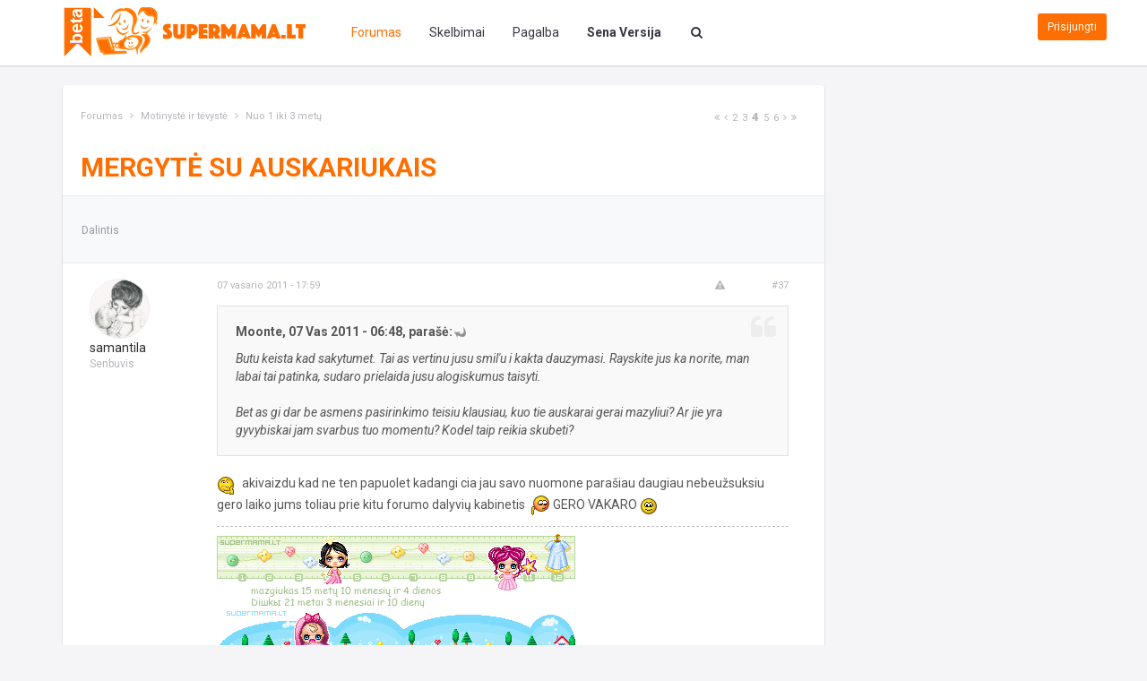

--- FILE ---
content_type: text/html;charset=WINDOWS-1257
request_url: https://www.supermama.lt/forumas/topic/695577-mergyte-su-auskariukais/page-4
body_size: 39223
content:
<!DOCTYPE html>
<html class="no-js" lang="lt">
<head>
    <meta charset="WINDOWS-1257" />
    <title>mergytė su auskariukais - Puslapis 4 - Nuo 1 iki 3 metų - Forumas</title>
    <meta name="description" content="">
    <meta name="viewport" content="width=device-width, initial-scale=1">
    
	
		
		
			<meta property="og:updated_time" content="1297201400" />
		
		
		
		
	

		
		
			<meta name="keywords" content="" />
		
		
		
		
	

		
		
			<meta name="description" content="Puslapis 4 iš 39 - mergytė su auskariukais - parašė Nuo 1 iki 3 metų: QUOTE(Moonte &#064; 2011 02 07, 06:48)Butu keista kad sakytumet. Tai as vertinu jusu smil&#39;u i kakta dauzymasi. Rayskite jus ka norite, man labai tai patinka, sudaro prielaida jusu alogiskumus taisyti.

Bet as gi dar be asmens pasirinkimo teisiu klausiau, kuo tie auskarai gerai mazyliui? Ar jie yra gyvybiskai jam svarbus tuo momentu? Kodel taip reikia skubeti?


  akivaizdu kad ne ten papuolet kadangi cia jau savo nuo..." />
		
		
		
			<meta property="og:description" content="Puslapis 4 iš 39 - mergytė su auskariukais - parašė Nuo 1 iki 3 metų: QUOTE(Moonte &#064; 2011 02 07, 06:48)Butu keista kad sakytumet. Tai as vertinu jusu smil&#39;u i kakta dauzymasi. Rayskite jus ka norite, man labai tai patinka, sudaro prielaida jusu alogiskumus taisyti.

Bet as gi dar be asmens pasirinkimo teisiu klausiau, kuo tie auskarai gerai mazyliui? Ar jie yra gyvybiskai jam svarbus tuo momentu? Kodel taip reikia skubeti?


  akivaizdu kad ne ten papuolet kadangi cia jau savo nuo..." />
		
		
	

		
		
			<meta name="identifier-url" content="https://www.supermama.lt/forumas/topic/695577-mergyte-su-auskariukais/page-4" />
		
		
			<meta property="og:url" content="https://www.supermama.lt/forumas/topic/695577-mergyte-su-auskariukais/page-4" />
		
		
		
	

<meta property="og:image" content="https://www.supermama.lt/forumas/public/style_images/master/meta_image.png"/>
    <link href="//www.supermama.lt/forumas/favicon.ico" rel="shortcut icon" type="image/x-icon" />
    
    <script>
        window.__ipb_skin_choice = 'CustomV3';
    </script>
    
    <script>
        window.__ipb_ajax_secure_key = '880ea6a14ea49e853634fbdc5015a024';
    </script>
       
    <!-- Delaying execution of these scripts until Angular Global Header decides, that it is time -->
    <script id="main-js" data-src="https://www.supermama.lt/forumas/public/min/index.php?ipbv=5e53a79325fa12175fd1297d8bdc03c3&charset=WINDOWS-1257&f=public/dist/scripts/main.js"></script>
        
    <script>
        (function() {
            var script = document.createElement('script');
            script.async = true;
            script.src = 'https://www.supermama.lt/forumas/public/min/index.php?ipbv=5e53a79325fa12175fd1297d8bdc03c3&charset=WINDOWS-1257&f=public/dist/scripts/custom.js';

            insertAfter(script, getCurrentExecScript());

            // Fns
            function insertAfter(newNode, referenceNode) {
                referenceNode.parentNode.insertBefore(newNode, referenceNode.nextSibling);
            }

            function getCurrentExecScript() {
                var scripts = document.getElementsByTagName('script');

                return scripts[scripts.length - 1];
            }
        })();
    </script>

    <script>
        window.__waitFor = !window.__waitFor ? [] : window.__waitFor;
        window.__loadJsAsync = !window.__loadJsAsync ? [] : window.__loadJsAsync;
        window.__loadCssAsync = !window.__loadCssAsync ? [] : window.__loadCssAsync;
        window.__waitForFnRes = !window.__waitForFnRes ? [] : window.__waitForFnRes;
        window.__smResourcesLeftToLoad = 0;
    </script>

    <script> 
    // Instant polyfils
    // https://developer.microsoft.com/en-us/microsoft-edge/platform/issues/10638731/#comment-5
    if (!NodeList.prototype.forEach && Array.prototype.forEach) {
        NodeList.prototype.forEach = Array.prototype.forEach;
    }
    
    // Our code
    (function () {
        var l = {}; // "l" as in "library" 
        l.sections_done = {};
        l.__promises = {};
        l.__promisesEventHandlers = {};

        l.__generatePromiseId = function(selector, callback_path, type) {
            return selector + " |-> (" + type + ") |-> " + callback_path;
        };

        l.__addPromise = function(selector, callback_path, type, data) {
            var promise_id = l.__generatePromiseId(selector, callback_path, type);

            if (!l.__promises[promise_id]) {
                l.__promises[promise_id] = [];
            }

            l.__promises[promise_id].push(data);
        };        

        l.__popPromiseArr = function(selector, callback_path, type) {
            var promise_id = l.__generatePromiseId(selector, callback_path, type);
            var arr = l.__promises[promise_id];
            l.__promises[promise_id] = []; // reset

            return arr;
        };

        l.register = function (selector, callback_path, type) {            
            var event_name = type;
            
            var els = selectElements(selector);

            els.forEach(function(el) {
                var handlerFn = proxyForRegisterPromise(el, type);
                                
                if (el.addEventListener) {                    
                    el.addEventListener(event_name, handlerFn);
                } else {
                    event_name = 'on' + type;
                    
                    if (el.attachEvent) {
                        el.attachEvent(event_name, handlerFn);
                    } else {
                        el[event_name] = handlerFn;
                    }
                }
                
                l.__savePromiseEventHandler(selector, callback_path, type, el, handlerFn);
            });

            function proxyForRegisterPromise(el, type) {
                return function (event) {
                    registerPromise(el, event, type);
                };
            }

            function registerPromise(el, event, type) {                
                var data = {
                    event: event,
                    element: el
                };

                l.__addPromise(selector, callback_path, type, data);
                l.activateSpinner();
            }

            function selectElements(selector) {                    
                return document.querySelectorAll(selector);
            }
        };

        l.resolve = function (selector, callback_path, type, callback) {
            var promise_data_items = l.__popPromiseArr(selector, callback_path, type);

            if (promise_data_items) {
                promise_data_items.forEach(function (promise_data) {
                    callback.occured(promise_data.event, promise_data.element);                        
                });
                
                l.hideSpinnerPermanently();
            } else {
                callback.not_occured();
            }

            callback.after_resolve(selector, callback_path, type);
        };

        l.__savePromiseEventHandler = function (selector, callback_path, type, el, handlerFn) {
            var promise_id = l.__generatePromiseId(selector, callback_path, type);
            
            if (!l.__promisesEventHandlers[promise_id]) {
                l.__promisesEventHandlers[promise_id] = [];
            }
            
            var data = {
                el: el,
                handlerFn: handlerFn
            };
            
            l.__promisesEventHandlers[promise_id].push(data);
        };
        
        l.stopListeningForEvents = function (selector, callback_path, type) {
            var promise_id = l.__generatePromiseId(selector, callback_path, type);
            var handler_data_arr = l.__promisesEventHandlers[promise_id]; // []
            
            if (handler_data_arr instanceof Array) {
                handler_data_arr.forEach(function(data) {
                    var el = data.el;
                    var handlerFn = data.handlerFn;

                    var event_name = type;

                    if (el.removeEventListener) {                    
                        el.removeEventListener(event_name, handlerFn);
                    } else {
                        event_name = 'on' + type;

                        if (el.detachEvent) {
                            el.detachEvent(event_name, handlerFn);
                        } else {
                            el[event_name] = null; // not sure if this the approach
                        }
                    }
                });
            }

            delete l.__promises[promise_id];
            delete l.__promisesEventHandlers[promise_id]; 
        };

        l.activateSpinner = function () {
            var el = document.querySelector('#waiting-for-libs-overlay');
            var class_text = el.className ? el.className: '';
            class_text = class_text.replace('in-progress', '');
            class_text += 'in-progress';
            el.className = class_text;
        };

        l.deactivateSpinner = function () {
            var el = document.querySelector('#waiting-for-libs-overlay');
            var class_text = el.className ? el.className: '';
            class_text = class_text.replace('in-progress', '');
            el.className = class_text;
        };

        l.hideSpinnerPermanently = function () {
            var el = document.querySelector('#waiting-for-libs-overlay');
            var class_text = el.className ? el.className: '';
            class_text = class_text.replace('in-progress', '');
            class_text += 'hidden';
            el.className = class_text;            
        };

        // Pack it
        window.__forwardEvents = l;

        window.__waitFor.push({
            trg: [
                'document.observe'
            ],
            cb: function () {
                document.observe("dom:loaded", function() {
                    setTimeout(
                        function () {
                            l.hideSpinnerPermanently();
                        },
                        500
                    );
                });
            }
        });          
    })();    
</script>
    
    <!-- Place favicon.ico and apple-touch-icon.png in the root directory -->
    
	
				
	

				
	

				
	
	 
        <script>
            (function () {
                var hrefs = [
                    'https://fonts.googleapis.com/css?family=Roboto:500,400italic,400,500italic,700,700italic,900,900italic&subset=latin,latin-ext',
                    'https://maxcdn.bootstrapcdn.com/font-awesome/4.4.0/css/font-awesome.min.css',
                    'https://www.supermama.lt/forumas/public/min/index.php?ipbv=5e53a79325fa12175fd1297d8bdc03c3&f=public/style_css/css_4/calendar_select.css,public/style_css/css_4/ipb_common.css,public/style_css/css_4/ipb_styles.css,public/dist/styles/vendor.css,public/dist/scripts/tooltipster/dist/css/tooltipster.bundle.min.css,public/dist/styles/main.css,public/dist/styles/new-styles.css,public/dist/styles/responsive.css'
                ];

                window.__smResourcesLeftToLoad += hrefs.length;

                window.__loadCssAsync.push({
                    hrefs: hrefs,
                    cb: function () {
                        window.__smResourcesLeftToLoad -= hrefs.length;
                    }
                });
            })();                
        </script>            
    

<!--[if lte IE 7]>
	<link rel="stylesheet" type="text/css" title='Main' media="screen" href="https://www.supermama.lt/forumas/public/style_css/css_4/ipb_ie.css" />
<![endif]-->
<!--[if lte IE 8]>
	<style type='text/css'>
		.ipb_table { table-layout: fixed; }
		.ipsLayout_content { width: 99.5%; }
	</style>
<![endif]-->

	<style type='text/css'>
		img.bbc_img { max-width: 100% !important; }
	</style>


    <script>
        window.__loadJsAsync.push({
            srcs: [
                '//www.supermama.lt/forumas/public/dist/scripts/vendor/modernizr.min.js',
                '//www.supermama.lt/forumas/public/dist/scripts/vendor/angular.min.js'
            ],
            cb: function () {
                window.__loadJsAsync.push({
                    srcs: [
                        '//www.supermama.lt/forumas/public/dist/scripts/angular/modules/ocLazyLoad.min.js'
                    ],
                    cb: function () {
                        window.__loadJsAsync.push({
                            srcs: [
                                '//www.supermama.lt/forumas/public/dist/scripts/angular/apps/supermamaGlobal.app.js'
                            ],
                            cb: function () {

                            }
                        });
                    }
                });
            }
        });
    </script>

    <script>
        window.__waitFor.push({
            trg: [
                'window.supermamaGlobalReady'
            ],
            cb: function () {
                window.__loadJsAsync.push({
                    srcs: [
                        '//www.supermama.lt/forumas/public/dist/scripts/angular/directives/global-header.dir.js'
                    ],
                    cb: function () {
                    }
                });
            }
        });
    </script>
    
        <script type='text/javascript'>
    //<![CDATA[
        jsDebug			= 0; /* Must come before JS includes */
        DISABLE_AJAX	= parseInt(0); /* Disables ajax requests where text is sent to the DB; helpful for charset issues */
        inACP			= false;
        var isRTL		= false;
        var rtlIe		= '';
        var rtlFull		= '';
    //]]>
    </script>

    <style id="main-js-related-stylesheet">
        .main-js-related {
            display: none!important;
        }
    </style>
        
    <script>
        (function () {
            window.__waitFor.push({
                trg: [
                    'window.findBootstrapEnvironment'
                ],
                cb: function () {
                    window.findBootstrapEnvironment(function (bs_env) {
                        window.__smPageClientViewSize = bs_env;
                    });
                }
            });
        })();
    </script>
    
    <script>
dataLayer = [{
'contentType': 'Forum',
'designVersion': 'V3',
'forumType': 'Subforumas'
}];
</script>

<!-- Google Tag Manager -->
<script>(function(w,d,s,l,i){w[l]=w[l]||[];w[l].push({'gtm.start':
new Date().getTime(),event:'gtm.js'});var f=d.getElementsByTagName(s)[0],
j=d.createElement(s),dl=l!='dataLayer'?'&l='+l:'';j.async=true;j.src=
'https://www.googletagmanager.com/gtm.js?id='+i+dl;f.parentNode.insertBefore(j,f);
})(window,document,'script','dataLayer','GTM-TG4T58');</script>
<!-- End Google Tag Manager -->
     
    <script>
      (function(i,s,o,g,r,a,m){i['GoogleAnalyticsObject']=r;i[r]=i[r]||function(){
      (i[r].q=i[r].q||[]).push(arguments)},i[r].l=1*new Date();a=s.createElement(o),
      m=s.getElementsByTagName(o)[0];a.async=1;a.src=g;m.parentNode.insertBefore(a,m)
      })(window,document,'script','https://www.google-analytics.com/analytics.js','ga');

      ga('create', 'UA-1037501-2', 'auto');
      ga('send', 'pageview');

    </script>
          
    <!-- Adnt -->
    <script>    
    (function () {
        window.__waitFor.push({
            trg: [
                'window.loadExternalJsAsyncWay',
                'window.__smPageBodyDone',
                'window.__smPageClientViewSize'
            ], 
            cb: function () {
                ga('send', 'event', {
                    'eventCategory': 'Bbe_Adserver_Tests',
                    'eventAction': 'Main_js_load_init',
                    'nonInteraction': 1
                });
                
                loadExternalJsAsyncWay({
                    url: '//keytarget.adnet.lt/stable/keytarget-supermamalt.min.js',
                    id: 'ibbTagEngine',
                    callback: function () {
                        ga('send', 'event', {
                            'eventCategory': 'Bbe_Adserver_Tests',
                            'eventAction': 'Main_js_load_done',
                            'nonInteraction': 1
                        });
 
                        window.__waitFor.push({
                            trg: [
                                'window.__smIbbAdPosEnabled',
                            ], 
                            cb: function () {
                                ga('send', 'event', {
                                    'eventCategory': 'Bbe_Adserver_Tests',
                                    'eventAction': 'Ad_positions_enabled_detected',
                                    'nonInteraction': 1
                                });
                                
                                var bsEnv = window.__smPageClientViewSize;

                                if (
                                    bsEnv !== 'xs'
                                    &&
                                    bsEnv !== 'sm'
                                ) {
                                    // Desktop
                                     


        
    // <!-- supermama_lt_visa_aplinka -->
    window.adnet = window.adnet || [];
    window.adnet.push(['SM19_640x480_OutStream']);
 

 

  

   

  

	
    <!-- supermama_lt_motinyste_ir_tevyste -->
    window.adnet = window.adnet || [];
    window.adnet.push(['SM00_Pixel', '15091.9.10.2']);
    window.adnet.push(['SM01_1000x250_1', '15091.9.2.1']);
    window.adnet.push(['SM02_750x200_2', '15091.9.3.1']);
    window.adnet.push(['SM02_980x200_2', '15091.9.1.1']);
    window.adnet.push(['SM03_750x200_3', '15091.9.5.1']);
    window.adnet.push(['SM03_980x200_3', '15091.9.4.1']);
    window.adnet.push(['SM04_300x600_statine', '15091.9.20.3']);
    window.adnet.push(['SM05_300x600_1', '15091.9.3.3']);
    window.adnet.push(['SM06_300x600_2', '15091.9.9.3']);
    window.adnet.push(['SM07_300x600_3', '15091.9.10.3']);
    window.adnet.push(['SM12_300x600_Float', '15091.9.16.3']);       
   

  

   

  

   

  

   

  

   

  


                                } else {
                                    // Mobile
                                    
        
    // <!-- supermama_lt_mobile_visa_aplinka -->
    window.adnet = window.adnet || [];
    window.adnet.push(['SM22_Mobile_300x250_1', '15091.100.1.3']);
    window.adnet.push(['SM23_Mobile_300x250_2', '15091.100.3.3']);
    window.adnet.push(['SM24_Mobile_300x250_3', '15091.100.2.3']);
    window.adnet.push(['SM25_Mobile_300x250_4', '15091.100.4.3']);
    window.adnet.push(['SM26_Mobile_Pixel', '15091.100.2.2']);
    window.adnet.push(['SM27_Mobile_336x252_OutStream']);
 

 

 

  

   

  

   

  

   

  

   

  

   

  

   

  


                                }
                                
                                // Lets launch
                                window.adnet.push(['_initialize']);
                            }
                        });
                    }
                });
            }
        });            
    })();
</script>
      
    <style>
        #loading-overlay {
            width: 100%;
            height: 100%;
            position: fixed;
            top: 0;
            right: 0;
            bottom: 0;
            left: 0;
            background-color: #f5f5f7;
            z-index: 10000000;
            display: none;
        }

        #loading-overlay.in-progress {
            display: initial;
        }

        .spinner-placeholder {
            position: fixed;
            top: 50vh;
            left: 50vw;
            z-index: 100000;
            padding: 10px;
            border-radius: 50%;
        }

        .spinner-placeholder img {
            width: 80px;
            margin-left: -40px;
        }
    </style>
     
    
	
		
			
			
			
			
				<link id="ipsCanonical" rel="canonical" href="https://www.supermama.lt/forumas/topic/695577-mergyte-su-auskariukais/page-4" />
			
		

			
			
			
			
				<link rel='stylesheet' type='text/css' title='Main' media='print' href='https://www.supermama.lt/forumas/public/style_css/css_4/ipb_print.css' />
			
		

			
			
			
			
				<link rel='first' href='https://www.supermama.lt/forumas/topic/695577-mergyte-su-auskariukais/page-1' />
			
		

			
			
			
			
				<link rel='prev' href='https://www.supermama.lt/forumas/topic/695577-mergyte-su-auskariukais/page-3' />
			
		

			
			
			
			
				<link rel='next' href='https://www.supermama.lt/forumas/topic/695577-mergyte-su-auskariukais/page-5' />
			
		

			
			
			
			
				<link rel='last' href='https://www.supermama.lt/forumas/topic/695577-mergyte-su-auskariukais/page-39' />
			
		

			
			
			
			
				<link rel='up' href='https://www.supermama.lt/forumas/forum/8-nuo-1-iki-3-metu/' />
			
		

			
			
			
			
				<link rel='author' href='https://www.supermama.lt/forumas/user/213955-selfish/' />
			
		

			
			
			
			
				<script>
    window.__waitFor.push({
        trg: [
            'window.ipb.vars'
        ],
        cb: function () {
            ipb.vars['ajaxSearchMin'] = parseInt("4");
        }
    });
</script>
			
		
	

</head>    
<body 
    id="ipboard_body" 
    
>
      
<!-- Google Tag Manager (noscript) -->
<noscript><iframe src="https://www.googletagmanager.com/ns.html?id=GTM-TG4T58"
height="0" width="0" style="display:none;visibility:hidden"></iframe></noscript>
<!-- End Google Tag Manager (noscript) -->

<div id="loading-overlay" class="in-progress">
    <div class="spinner-placeholder">
        <img src="https://www.supermama.lt/forumas/public/style_images/master/ajax_loading.gif" alt="Įkraunama...">
    </div>
</div>  

<div id="waiting-for-libs-overlay">
    <div class="waiting-for-libs-spinner-placeholder">
        <img src="https://www.supermama.lt/forumas/public/style_images/master/ajax_loading.gif" alt="Įkraunama...">
    </div>
</div> 

<header
    class="main-js-related"
    id="header"
    data-ng-cloak
    global-header
    location="forumas"
>
</header>

<!-- Damn IPB with its sync approach -->

    <span id="quickSearchSyncLoadPlaceholder" style="display:none">
        <style>
    #ajax_search_close {
        display: none;
    }
</style>

<form 
    class="search"
    id='search-box'
>
    <div class="form-group">
        <div class="input-group">
            <div class="input-group-btn">
                <button type="button" class="btn btn-default dropdown-toggle" data-toggle="dropdown" aria-haspopup="true" aria-expanded="false">
                    <em id='quicksearchSelectedTypeName'></em> 
                    <span class="caret"></span>
                </button>
                <ul class="dropdown-menu">
                    <li class='title'>
                        <strong style='padding:20px'>
                            Vieta, kur bus atlikta paieška:
                        </strong>
                    </li>
                    
                    <li role="separator" class="divider"></li>
                    
                    <li class='special dropdown-item'>
    <input type='radio' name='search_app' value="google" class='input_radio' id='s_google' /> 
    <label for='s_google' title='<strong>Visa  aplinka</strong>'>
        <strong>Visa  aplinka</strong>
    </label>
</li><li class='special dropdown-item'>
                            
                                <input type='radio' name='search_app' value="forums:topic:695577" class='input_radio' id='s_topic' checked="checked" />
                            
                            <label for='s_topic' title='Ši tema'>
                                <strong>Ši tema</strong>
                            </label>
                        </li>
                    
                                        
                    <li class='app dropdown-item'>
                        <input type='radio' name='search_app' class='input_radio' id='s_skelbimai' value="skelbimai"/>
                        <label for='s_skelbimai' title='Skelbimai'>
                            Skelbimai
                        </label>
                    </li>                    
                    <li class='app dropdown-item'>
                            <input type='radio' name='search_app' class='input_radio' id='s_core' value="core" 
                                 
                            />
                            <label for='s_core' title='Pagalba'>
                                Pagalba
                            </label>
                        </li>
                                            
                        
                    
                        
                        
                    
                        
                        
                    
                        
                        
                    
                        
                        
                    
                        
                        
                    
                        
                        
                    
                        
                        
                    
                        
                        
                    
                  
                </ul>
            </div>
            <!-- /btn-group -->
            <input type="text" class="form-control" autocomplete="off" id="main_search" name="search_term"/>
            <input type="hidden" id="serach-action" name="action" value="Action-default" />
            <span class="input-group-btn">
                <span class="input-group-btn">
                    <button class="btn btn-search btn-search-close inner md-and-above hidden-xs hidden-sm" type="submit">Paieška</button>
                    <button class="btn btn-search inner visible-xs visible-sm" type="submit">Paieška</button>
                    <button id="btn-search-close-sm-and-below" type="button" class="btn btn-search btn-search-close inner visible-xs visible-sm" >Uždaryti</button>
                </span>
            </span>
        </div>
        <!-- /input-group -->
    </div>
    <button class="btn btn-search" type="button"></button>
</form>
	  

<script>
    //<![CDATA[    
    window.__waitFor.push({
        trg: [
            'window.supermamaGlobalReady',
            'window.jQuery'
        ],
        cb: function () {
            var $ = window.jQuery;

            // Fix some functionality bug
            $('#btn-search-close-sm-and-below').on('click', function () {
                $('#search-box').removeClass('active'); 
            });

            // Emulate functionality
            $('#quicksearch_form_submit_visible').on('click', function () {
                $('#quicksearch_form_submit_hidden').trigger('click');
            });

            // Initial update
            setTimeout(
                function () {
                    setGoogleAsDefaultSearch();
                    updateQuicksearchSelectedTypeName();
                },
                250
            );

            // Wait for changes
            $(function() {
                $('#search-box').change(function() {
                    updateQuicksearchSelectedTypeName();
                });
            });

            // Make sure user can close the quicksearch
            $('#quicksearchOpenButton').on('click', function () {
                $('#quicksearchCloseButton').removeClass('hidden');
            });

            $('#quicksearchCloseButton').on('click', function () {
                $('#quicksearchCloseButton').addClass('hidden');
                $('#search-box').removeClass('active');
            });

            waitForAnythingGloballyDefined(
                'ipb.Popup',
                function () {
                    // Overwrite plugin stuff
                    var __Popup = ipb.Popup;

                    ipb.Popup = function () {
                        var id = arguments[0];
                        var options = arguments[1];

                        if (false && // disable bootstrap usage
                                'undefined' !== typeof id && 'ajax_search' === id) {
                            var initialContent = options.initial;
                            var cssWidthText = options.w;

                            // Add initially passed content
                            // #ajax_search_inner because the plugin by default is update'ing using this target
                            $('#quicksearchOtherModal').find('#ajax_search_inner').html(initialContent);

                            // Show it
                            $('#quicksearchOtherModal').modal('show');
                        } else if (ipb.Popup === this.constructor) {
                            // Called as constructor
                            // Just pass it trough
                            return construct(__Popup, arguments);
                        } else {
                            // Called as function
                            // Just pass it trough
                            __Popup.apply(this, arguments);
                        }

    //                    this.show = function () {      
    //                        // Show it (in case it was not shown before)
    //                        $('#quicksearchOtherModal').modal('show');
    //                    };

                        // Idea from http://stackoverflow.com/a/1608546/1597960
                        function construct(constructor, args) {
                            function F() {
                                return constructor.apply(this, args);
                            }
                            F.prototype = constructor.prototype;
                            return new F();
                        }
                    };    
                }
            );

            // Usefull functions 
            function setGoogleAsDefaultSearch() {
                $('#search-box').find('input[name="search_app"]:checked').prop('checked', false);
                $('#search-box').find('input#s_google').prop(':checked', true);
            }

            function updateQuicksearchSelectedTypeName() {
                // Get current selection
                var selected_input_id = jQuery('#search-box').find('input[name="search_app"]:checked').prop('id');

                if(!selected_input_id) {
                    // Make first search app as selected and try again
                    jQuery('#search-box').find('input[name="search_app"]').first().prop('checked', true);
                    selected_input_id = jQuery('#search-box').find('input[name="search_app"]:checked').prop('id');
                }

                var selected_input_label_text = jQuery('#search-box').find('label[for="' + selected_input_id + '"]').text().trim();                

                // Update the text
                $('#quicksearchSelectedTypeName').text(selected_input_label_text);
            }
        }
    });
    //]]>
</script>

<script>
    (function () {
        window.__waitFor.push({
            trg: [
                'window.__smPageBodyInteractive'
            ],
            cb: function () {                 
                var selector = '#search-box';
                var callback_path = 'ipb.googleSearch.doSearch';

                window.__forwardEvents.register(selector, callback_path, 'submit');
            }
        });
    })();
</script>    
    </span>

<div class="container">
        
    <div class="row no-h-margin-row">
            <div class="col-xs-12">
                <div class="ad-position-webpage-top">
                    
        <div class="desktop adnetmedia-ad-pos" data-async-id='SM01_1000x250_1'></div>
     

     

     

     

     
    
    
                </div>
                
                <div class="ad-position-xs-sm-top">
                    <div class="inner-placeholder">
                         

     

     

     

     
    
    
        <div class="mobile adnetmedia-ad-pos" data-async-id='SM22_Mobile_300x250_1'></div>       
    
                    </div>
                </div>            
           
            </div>          
        </div>
    
    <!-- ::: CONTENT ::: -->
    <div class="row no-h-margin-row">
                <span id="navigationBreadcrumbsInner" style="display:none">
            <!-- ::: NAVIGATION BREADCRUMBS ::: -->
            
                <div id='secondary_navigation' class='clearfix'>
    <ol class='breadcrumb top col-xs-12 col-sm-8'>
        <li itemscope itemtype="http://data-vocabulary.org/Breadcrumb">
        <a href='https://www.supermama.lt/forumas/index.php?' itemprop="url">
            <span itemprop="title">Forumas</span>
        </a>
    </li>
    
    <li itemscope itemtype="http://data-vocabulary.org/Breadcrumb">
        
         <a href='https://www.supermama.lt/forumas/forum/76-motinyste-ir-tevyste/' title='Grįžti į Motinystė ir tėvystė' itemprop="url"><span itemprop="title">Motinystė ir tėvystė</span></a>
    </li>
    


    <li itemscope itemtype="http://data-vocabulary.org/Breadcrumb">
        
         <a href='https://www.supermama.lt/forumas/forum/8-nuo-1-iki-3-metu/' title='Grįžti į Nuo 1 iki 3 metų' itemprop="url"><span itemprop="title">Nuo 1 iki 3 metų</span></a>
    </li>
    


    </ol>
</div> 

                <br />
                         
        </span>
  
        <style>
    .post-content .quotetop {
        display: none;
    }

    .post-content .quotemain {
        display: none;        
    }
</style>



<script type="text/javascript">
//<![CDATA[
(function () {
    window.__waitFor.push({
        trg: [
            'window.ipb.topic',
            'window.ipb.vars',
            'window.Template'
        ], 
        cb: function () {
            doDefaultSkinStuff();

            // Fire init just in case it did a race condition 
            // accidentally with the function above
            waitForAnythingGloballyDefined(
                'window.ipb.topic.init', 
                function () {
                    var ipb = window.ipb;

                    // Best bits from _topic.prototype.topic.init method, 
                    // which we cannot call because it registers event handlers twice
                    // as that .init method is getting called by the code itself
                    ipb.topic.preCheckPosts();
                }
            );

            waitForAnythingGloballyDefined(
                'ipb.vars.cookie_id', 
                function () {
                    // Etc
                    makeSureMultiQuoteInsertsAreTransportable();
                }
            );
        }
    });
        
    function doDefaultSkinStuff() {
        ipb.topic.inSection    = 'topicview';
        ipb.topic.topic_id     = 695577;
        ipb.topic.forum_id     = 8;
        ipb.topic.redirectPost = 1;
        ipb.topic.start_id     = 36;
        ipb.topic.page_id      = 4;
        ipb.topic.topPid       = 0;
        ipb.topic.counts       = { postTotal: 459,
                                  curStart:  ipb.topic.start_id,
                                  perPage:   12 };
        //Search Setup
        ipb.vars['search_type']			= 'forum';
        ipb.vars['search_type_id']		= 8;
        ipb.vars['search_type_2']		= 'topic';
        ipb.vars['search_type_id_2']	= 695577;

        
        // Delete stuff set up
        ipb.topic.deleteUrls['hardDelete'] = new Template( ipb.vars['base_url'] + "app=forums&module=moderate&section=moderate&do=04&f=8&t=695577&page=4&auth_key=880ea6a14ea49e853634fbdc5015a024&p=#{pid}" );
        ipb.topic.deleteUrls['softDelete'] = new Template( ipb.vars['base_url'] + "app=forums&module=moderate&section=moderate&do=postchoice&tact=sdelete&t=695577&f=8&auth_key=880ea6a14ea49e853634fbdc5015a024&selectedpids[#{pid}]=#{pid}&pid=#{pid}" );
        

        ipb.topic.modPerms	  = [];
        

        ipb.templates['post_moderation'] = new Template("<div id='comment_moderate_box' class='ipsFloatingAction' style='display: none'><span class='desc'>Pažymėtus <span id='comment_count'>#{count}</span> pranešimus: </span><select id='tactInPopup' class='input_select'><option value='approve'>Patvirtinti</option><option value='delete'>Paslėpti</option><option value='sundelete'>Nebeslėpti</option><option value='deletedo'>Ištrinti</option><option value='merge'>Sujungti</option><option value='split'>Padalinti</option><option value='move'>Perkelti</option></select>&nbsp;&nbsp;<input type='button' class='input_submit' id='submitModAction' value='Pirmyn' /></div>");
    }
    
    function makeSureMultiQuoteInsertsAreTransportable() {
        // Retry, since it probably failed
        ipb.Cookie.initDone = false;
        ipb.Cookie.init();
        
        // Also runs this copy/paste segment from main minified js file
        // to reenable multiquote
        try {
            quoted = ipb.Cookie.get('mqtids').split(',').compact().without('').size();
        } catch (err) {
            quoted = 0;
        }
        if (quoted) {
            $('multiQuoteInsert').show();
            ipb.topic.mqBoxShowing = true;
            $('mqbutton').update(ipb.lang['mq_reply_swap'].replace(/#{num}/, quoted));
        }
        if ($('multiQuoteInsert')) {
            $('mqbutton').observe('click', ipb.topic.insertQuotedPosts);
            if ($('multiQuoteClear')) {
                $('multiQuoteClear').on('click', ipb.topic.clearMultiQuote);
            }
        }
    }
})();	
//]]>
</script>



    <div class="col-lg-9 col-md-8 col-sm-12 ad-placeholder-track-model" data-ad-position="3">
        <div class="widget forum-post">
            <header>
                <span id="navigationBreadcrumbsOuter" class="breadcrumb">
                               
                </span>

                <script>
                    //<![CDATA[
                    (function () {
                        window.__waitFor.push({
                            trg: [
                                'window.waitForElementToAppearByIdMulti'
                            ], 
                            cb: function () {
                                waitForElementToAppearByIdMulti(
                                    [
                                        'secondary_navigation',
                                        'top-navigation-inner'
                                    ],
                                    function () {
                                        var targetElement = document.getElementById('secondary_navigation');
                                        var appendableElement = document.getElementById('top-navigation-inner');

                                        targetElement.appendChild(appendableElement);
                                        appendableElement.style.display = 'inline';
                                    }
                                );                  
                            }
                        });
                    })();;
                    //]]>
                </script>

                <h1 id="top">mergytė su auskariukais</h1>

                <div class="forum-post-controls minus-20">
                    

                                                        
                            <button class="btn btn-link-grey share-topic-btn">
                                <small class="tooltip relocated-feature" title="Pasirinkite kokiu būdu norite pasidalinti turiniu">
                                    Dalintis
                                </small>
                            </button>
                        

                        <!-- IMPLEMENT LATER -->
                                    
                        
                        

                                                
                </div>
            </header>            
            <div class="content">                
                

                <div class="row">
                    <div class="col-xs-12">
                          
                            <div id='entry44425331' class="
        forum-post-item
        
    ">
        
        <div 
            class="row post-row"
            
            data-post-id='44425331'          
        >
            <div class="col-sm-2 forum-post-item-author hidden-xs">
                <div
    itemscope 
    itemtype="http://schema.org/Person"
    class="row global_userInfoPane"
>
    <div class="col-xs-7">
        <div class="row">
            <div class="avatar-placeholder">
                <a 
                    class='
                        avatar 
                        user-info-pane-pic
                    ' 
                     
                    
                    
                        title="samantila"                    
                >
                    



        <div 
            class="avatar-user-pic" 
            style="background-image: url('https://www.supermama.lt/forumas/uploads/av-93328.jpg?_r=0')"
        >  
                        <link itemprop="image" href="https://www.supermama.lt/forumas/uploads/av-93328.jpg?_r=0">
        </div>
    
                </a>
            </div>

            <div class="user-info-placeholder">
                    
                            
	<span itemprop="name" class="name">samantila</span>

                                        

                        <div class="member-title">
                            
                                Senbuvis                                
                            
                        </div>               
                </div>
        </div>  
    </div>
    
    <div class="col-xs-5 col-sm-12">
        <div class="col-xs-12 visible-xs time-placeholder">
            <time itemprop="commentTime" datetime="--">
    --
</time>
        </div>
        <div class="col-xs-12 visible-xs">
            <a         
    data-entry-pid=''
    rel='bookmark' 
    href="https://www.supermama.lt/forumas/index.php?showtopic=&amp;page=4#entry" 
    class="pull-right link-to-post"
>
    <span class="tooltip new-feature" title="Pasirinkite kokiu būdu pasidalinsite pasisakymu">
        #
    </span>
</a>

            
        </div>
    </div>                      
</div>
            </div>
            <div class="col-sm-10 col-xs-12 forum-post-item-content">
                <header>
                    <div class="row">
                        <div class="col-xs-12 visible-xs">
                            <div
    itemscope 
    itemtype="http://schema.org/Person"
    class="row global_userInfoPane"
>
    <div class="col-xs-7">
        <div class="row">
            <div class="avatar-placeholder">
                <a 
                    class='
                        avatar 
                        user-info-pane-pic
                    ' 
                     
                    
                    
                        title="samantila"                    
                >
                    



        <div 
            class="avatar-user-pic" 
            style="background-image: url('https://www.supermama.lt/forumas/uploads/av-93328.jpg?_r=0')"
        >  
                        <link itemprop="image" href="https://www.supermama.lt/forumas/uploads/av-93328.jpg?_r=0">
        </div>
    
                </a>
            </div>

            <div class="user-info-placeholder">
                    
                            
	<span itemprop="name" class="name">samantila</span>

                                        

                        <div class="member-title">
                            
                                Senbuvis                                
                            
                        </div>               
                </div>
        </div>  
    </div>
    
    <div class="col-xs-5 col-sm-12">
        <div class="col-xs-12 visible-xs time-placeholder">
            <time itemprop="commentTime" datetime="07 vasario 2011 - 17:59">
    2011-02-07 17:59
</time>
        </div>
        <div class="col-xs-12 visible-xs">
            <a         
    data-entry-pid='44425331'
    rel='bookmark' 
    href="https://www.supermama.lt/forumas/topic/695577-mergyte-su-auskariukais/page-4#entry44425331" 
    class="pull-right link-to-post"
>
    <span class="tooltip new-feature" title="Pasirinkite kokiu būdu pasidalinsite pasisakymu">
        #37
    </span>
</a>

            <span class='pull-right report-content-placeholder'>
                    
                        <a rel="nofollow" href='https://www.supermama.lt/forumas/index.php?app=core&amp;module=reports&amp;rcom=post&amp;tid=695577&amp;pid=44425331&amp;page=4'>
                           <i class='fa fa-exclamation-triangle report-button' title='Pranešti'></i> 
                        </a>
                                                  
                </span>
        </div>
    </div>                      
</div>                        
                        </div>
                        <div class="col-sm-12 hidden-xs">
                            <time itemprop="commentTime" datetime="07 vasario 2011 - 17:59">
    07 vasario 2011 - 17:59        
    
</time>                              
                            <a         
    data-entry-pid='44425331'
    rel='bookmark' 
    href="https://www.supermama.lt/forumas/topic/695577-mergyte-su-auskariukais/page-4#entry44425331" 
    class="pull-right link-to-post"
>
    <span class="tooltip new-feature" title="Pasirinkite kokiu būdu pasidalinsite pasisakymu">
        #37
    </span>
</a>
                             
                                                            
                            <span class='pull-right report-content-placeholder'>
                                    
                                        <a rel="nofollow" href='https://www.supermama.lt/forumas/index.php?app=core&amp;module=reports&amp;rcom=post&amp;tid=695577&amp;pid=44425331&amp;page=4'>
                                           <i class='fa fa-exclamation-triangle report-button' title='Pranešti'></i> 
                                        </a>
                                                                  
                                </span>
                        </div>                        
                    </div>
                    
                                         
                </header>
                
                                <div itemprop="commentText" class="post-content" data-post-id="44425331">
                <!--cached-Thu, 14 Sep 2017 10:37:07 +0000--><!--QuoteBegin-Moonte+2011 02 07, 06:48--><div class='quotetop'>QUOTE(Moonte &#064; 2011 02 07, 06:48)</div><div class='quotemain'><!--QuoteEBegin-->Butu keista kad sakytumet. Tai as vertinu jusu smil&#39;u i kakta dauzymasi. Rayskite jus ka norite, man labai tai patinka, sudaro prielaida jusu alogiskumus taisyti.<br />
<br />
Bet as gi dar be asmens pasirinkimo teisiu klausiau, kuo tie auskarai gerai mazyliui? Ar jie yra gyvybiskai jam svarbus tuo momentu? Kodel taip reikia skubeti?<br />
<div align='right'><a href='index.php?act=findpost&amp;pid=44424985' class='bbc_url' title='Išorinė nuoroda' rel='nofollow external' target="_blank"><{POST_SNAPBACK}></a></div>
<!--QuoteEnd--></div><!--QuoteEEnd--><br />
 <!--emo&:hm--><span rel='lightbox'><img class='bbc_img' src='https://www.supermama.lt/forumas/public/style_emoticons/default/g.gif' border='0' style='vertical-align:middle' alt='g.gif' /></span><!--endemo--> akivaizdu kad ne ten papuolet kadangi cia jau savo nuomone parašiau daugiau nebeužsuksiu gero laiko jums toliau prie kitu forumo dalyvių kabinetis  <!--emo&:geda2:--><span rel='lightbox'><img class='bbc_img' src='https://www.supermama.lt/forumas/public/style_emoticons/default/blush2.gif' border='0' style='vertical-align:middle' alt='blush2.gif' /></span><!--endemo--> GERO VAKARO <!--emo&<img src='https://www.supermama.lt/forumas/public/style_emoticons/default/mirksiukas.gif' class='bbc_emoticon' alt=':mirksiukas:' />--><span rel='lightbox'><img class='bbc_img' src='https://www.supermama.lt/forumas/public/style_emoticons/default/mirksiukas.gif' border='0' style='vertical-align:middle' alt='mirksiukas.gif' /></span><!--endemo-->
                

                    
                        <div class="signature hidden-xs hidden-sm" data-memberid="93328">
	
	<!--signature-cached-Sun, 03 Nov 2019 16:18:58 +0000--><a href='http://www.supermama.lt/liniuote/2vaikai/' class='bbc_url' title='' target="_blank"><span rel='lightbox'><img class='bbc_img' src='http://www.supermama.lt/liniuote/2vaikai/line_vaik9-A0BE88.gif_beg_prince-slank.gif_beg2_vaik3-slank.gif_time_1098133200_time2_1269468000_text_Di%E8k%EB_text2_mazgiukas.gif' border='0' alt='user posted image' /></span></a> <br /><a href='http://www.supermama.lt/liniuote/vaikas/' class='bbc_url' title='' target="_blank"><span rel='lightbox'><img class='bbc_img' src='http://www.supermama.lt/liniuote/vaikas/line_vaik8-03B74F.gif_beg_baby1-slank.gif_time_1320703200_text_Auryt%EB+l%EBlyt%EB.gif' border='0' alt='user posted image' /></span></a>
</div>
                                    
                </div>
                
                <footer>
					

                    
                        <a itemprop="replyToUrl" class="link reply-to-button" data-post-id="44425331">Atsakyti</a>
                     
                        <a style="cursor: pointer" class="go-to-top-icon pull-right tooltip relocated-feature" title="Į puslapio viršų">
                            <i class="fa fa-angle-double-up"></i>
                        </a>
                    
	                                                                                    
		                                        
		
	
		
		                        
			
				                 
			
				                                                           
					
						                                                                                                                                                                                                                                                                                                                                                                                                            
					
					                              		
				
			     
			                         
				                                                                                                                                                                
			      
			                       
				                                                  
					                                                                                                                                                                                                                 
					
				    
				
				                                                        		
				
                <span class="pull-right tooltip new-feature" title="Padėkokite ar teigiamai įvertinkite narės pasisakymą" style="margin-right: 0.5em">
	<span class='ipsLikeBar right clearfix' id='rep_post_44425331' style="display:inline">
				<ul class='ipsList_inline' style='list-style: none; margin: 0px'>
					
				</ul>
			</span>
    </span>

<span id="like-info-placeholder-inner-44425331" class="hidden">
        <span id="like_post_44425331" class='ipsLikeBar_info' style="display:none">
            
        </span>        
    </span>

<script type='text/javascript'>
    window.__waitFor.push({
        trg: [
            'ipb.global.registerReputation',
            'ipb.vars.base_url',
            'ipb.vars.secure_hash'
        ],
        cb: function () {
            ipb.global.registerReputation( 'rep_post_44425331', { domLikeStripId: 'like_post_44425331', app: 'forums', type: 'pid', typeid: '44425331' }, parseInt('0') );
        }
    });
</script>                                                                                                                                                                                                                                                                                                                                                    
				
												
				
			
				                                                                                         
					                                                                                                                                           
					

					
					
					
							                                                                                                                                                                                                                 
						     
						
                
				
	      
                    
                                                                                                        
                    <div id="like-info-placeholder-outer-44425331" class="like-info-placeholder-outer"> 
                    </div>
                                                                                                        
                    <script>
                        window.__waitFor.push({
                            trg: [
                                'window.removeClass'
                            ], 
                            cb: function () {
                                var targetElement = document.getElementById("like-info-placeholder-outer-44425331");
                                var appendableElement = document.getElementById("like-info-placeholder-inner-44425331");

                                targetElement.appendChild(appendableElement);

                                removeClass(appendableElement, 'hidden');                 
                            }
                        });
                    </script>                                                                                   
                </footer>
            </div>
        </div>
    </div>
		
<script type="text/javascript">
(function () {
    window.__waitFor.push({
        trg: [
            'window.ipb.topic',
            'window.ipb.topic.deletePerms'
        ], 
        cb: function () {
            doDefaultSkinStuff();
        }
    });
    
    function doDefaultSkinStuff() {
        var pid = parseInt(44425331);
        if ( pid > ipb.topic.topPid ){
            ipb.topic.topPid = pid;
        }
        
            // Show multiquote for JS browsers
            if ( $('multiq_44425331') )
            {
                $('multiq_44425331').show();
            }

            if( $('toggle_post_44425331') )
            {
                $('toggle_post_44425331').show();
            }

            // Add perm data
            ipb.topic.deletePerms[44425331] = { 'canDelete' : 0, 'canSoftDelete' : 0 };
                 
    }   
})();
</script> 

                            
                            </if>       
                        
  
                            <div id='entry44425426' class="
        forum-post-item
        
    ">
        
        <div 
            class="row post-row"
            
            data-post-id='44425426'          
        >
            <div class="col-sm-2 forum-post-item-author hidden-xs">
                <div
    itemscope 
    itemtype="http://schema.org/Person"
    class="row global_userInfoPane"
>
    <div class="col-xs-7">
        <div class="row">
            <div class="avatar-placeholder">
                <a 
                    class='
                        avatar 
                        user-info-pane-pic
                    ' 
                     
                    
                    
                        title="ina8001"                    
                >
                    



        <div 
            class="avatar-user-pic" 
            style="background-image: url('https://www.supermama.lt/forumas/uploads/Gyvunai/mk41.gif?_r=0')"
        >  
                        <link itemprop="image" href="https://www.supermama.lt/forumas/uploads/Gyvunai/mk41.gif?_r=0">
        </div>
    
                </a>
            </div>

            <div class="user-info-placeholder">
                    
                            
	<span itemprop="name" class="name">ina8001</span>

                                        

                        <div class="member-title">
                            
                                Atkaklus dalyvis                                
                            
                        </div>               
                </div>
        </div>  
    </div>
    
    <div class="col-xs-5 col-sm-12">
        <div class="col-xs-12 visible-xs time-placeholder">
            <time itemprop="commentTime" datetime="--">
    --
</time>
        </div>
        <div class="col-xs-12 visible-xs">
            <a         
    data-entry-pid=''
    rel='bookmark' 
    href="https://www.supermama.lt/forumas/index.php?showtopic=&amp;page=4#entry" 
    class="pull-right link-to-post"
>
    <span class="tooltip new-feature" title="Pasirinkite kokiu būdu pasidalinsite pasisakymu">
        #
    </span>
</a>

            
        </div>
    </div>                      
</div>
            </div>
            <div class="col-sm-10 col-xs-12 forum-post-item-content">
                <header>
                    <div class="row">
                        <div class="col-xs-12 visible-xs">
                            <div
    itemscope 
    itemtype="http://schema.org/Person"
    class="row global_userInfoPane"
>
    <div class="col-xs-7">
        <div class="row">
            <div class="avatar-placeholder">
                <a 
                    class='
                        avatar 
                        user-info-pane-pic
                    ' 
                     
                    
                    
                        title="ina8001"                    
                >
                    



        <div 
            class="avatar-user-pic" 
            style="background-image: url('https://www.supermama.lt/forumas/uploads/Gyvunai/mk41.gif?_r=0')"
        >  
                        <link itemprop="image" href="https://www.supermama.lt/forumas/uploads/Gyvunai/mk41.gif?_r=0">
        </div>
    
                </a>
            </div>

            <div class="user-info-placeholder">
                    
                            
	<span itemprop="name" class="name">ina8001</span>

                                        

                        <div class="member-title">
                            
                                Atkaklus dalyvis                                
                            
                        </div>               
                </div>
        </div>  
    </div>
    
    <div class="col-xs-5 col-sm-12">
        <div class="col-xs-12 visible-xs time-placeholder">
            <time itemprop="commentTime" datetime="07 vasario 2011 - 18:01">
    2011-02-07 18:01
</time>
        </div>
        <div class="col-xs-12 visible-xs">
            <a         
    data-entry-pid='44425426'
    rel='bookmark' 
    href="https://www.supermama.lt/forumas/topic/695577-mergyte-su-auskariukais/page-4#entry44425426" 
    class="pull-right link-to-post"
>
    <span class="tooltip new-feature" title="Pasirinkite kokiu būdu pasidalinsite pasisakymu">
        #38
    </span>
</a>

            <span class='pull-right report-content-placeholder'>
                    
                        <a rel="nofollow" href='https://www.supermama.lt/forumas/index.php?app=core&amp;module=reports&amp;rcom=post&amp;tid=695577&amp;pid=44425426&amp;page=4'>
                           <i class='fa fa-exclamation-triangle report-button' title='Pranešti'></i> 
                        </a>
                                                  
                </span>
        </div>
    </div>                      
</div>                        
                        </div>
                        <div class="col-sm-12 hidden-xs">
                            <time itemprop="commentTime" datetime="07 vasario 2011 - 18:01">
    07 vasario 2011 - 18:01        
    
</time>                              
                            <a         
    data-entry-pid='44425426'
    rel='bookmark' 
    href="https://www.supermama.lt/forumas/topic/695577-mergyte-su-auskariukais/page-4#entry44425426" 
    class="pull-right link-to-post"
>
    <span class="tooltip new-feature" title="Pasirinkite kokiu būdu pasidalinsite pasisakymu">
        #38
    </span>
</a>
                             
                                                            
                            <span class='pull-right report-content-placeholder'>
                                    
                                        <a rel="nofollow" href='https://www.supermama.lt/forumas/index.php?app=core&amp;module=reports&amp;rcom=post&amp;tid=695577&amp;pid=44425426&amp;page=4'>
                                           <i class='fa fa-exclamation-triangle report-button' title='Pranešti'></i> 
                                        </a>
                                                                  
                                </span>
                        </div>                        
                    </div>
                    
                                         
                </header>
                
                                <div itemprop="commentText" class="post-content" data-post-id="44425426">
                <!--cached-Thu, 14 Sep 2017 10:37:07 +0000--><!--QuoteBegin-Moonte+2011 02 07, 18:48--><div class='quotetop'>QUOTE(Moonte &#064; 2011 02 07, 18:48)</div><div class='quotemain'><!--QuoteEBegin-->Bet as gi dar be asmens pasirinkimo teisiu klausiau, kuo tie auskarai gerai mazyliui? Ar jie yra gyvybiskai jam svarbus tuo momentu? Kodel taip reikia skubeti?<br />
<div align='right'><a href='index.php?act=findpost&amp;pid=44424985' class='bbc_url' title='Išorinė nuoroda' rel='nofollow external' target="_blank"><{POST_SNAPBACK}></a></div>
<!--QuoteEnd--></div><!--QuoteEEnd--><br />
Va ir man keista, kam skubet? Juk dazniausiai mamos sako &quot;man grazu&quot;, keistas argumentas... <br />
Matyt labai norisi puosti savo mazasias grazuoles  <!--emo&<img src='https://www.supermama.lt/forumas/public/style_emoticons/default/smile.gif' class='bbc_emoticon' alt=':)' />--><span rel='lightbox'><img class='bbc_img' src='https://www.supermama.lt/forumas/public/style_emoticons/default/smile.gif' border='0' style='vertical-align:middle' alt='smile.gif' /></span><!--endemo-->
                

                    
                        <div class="signature hidden-xs hidden-sm" data-memberid="119863">
	
	<!--signature-cached-Sat, 12 Aug 2017 10:33:20 +0000--><a href='http://www.supermama.lt/liniuote/vaikas/' class='bbc_url' title='' target="_blank"><span rel='lightbox'><img class='bbc_img' src='http://www.supermama.lt/liniuote/vaikas/line_vaik10-01A79B.gif_beg_vaik6-slank.gif_time_1217883600_text_Lukui.gif' border='0' alt='user posted image' /></span></a><br />
</div>
                                    
                </div>
                
                <footer>
					

                    
                        <a itemprop="replyToUrl" class="link reply-to-button" data-post-id="44425426">Atsakyti</a>
                     
                        <a style="cursor: pointer" class="go-to-top-icon pull-right tooltip relocated-feature" title="Į puslapio viršų">
                            <i class="fa fa-angle-double-up"></i>
                        </a>
                    
	                                                                                    
		                                        
		
	
		
		                        
			
				                 
			
				                                                           
					
						                                                                                                                                                                                                                                                                                                                                                                                                            
					
					                              		
				
			     
			                         
				                                                                                                                                                                
			      
			                       
				                                                  
					                                                                                                                                                                                                                 
					
				    
				
				                                                        		
				
                <span class="pull-right tooltip new-feature" title="Padėkokite ar teigiamai įvertinkite narės pasisakymą" style="margin-right: 0.5em">
	<span class='ipsLikeBar right clearfix' id='rep_post_44425426' style="display:inline">
				<ul class='ipsList_inline' style='list-style: none; margin: 0px'>
					
				</ul>
			</span>
    </span>

<span id="like-info-placeholder-inner-44425426" class="hidden">
        <span id="like_post_44425426" class='ipsLikeBar_info' style="display:none">
            
        </span>        
    </span>

<script type='text/javascript'>
    window.__waitFor.push({
        trg: [
            'ipb.global.registerReputation',
            'ipb.vars.base_url',
            'ipb.vars.secure_hash'
        ],
        cb: function () {
            ipb.global.registerReputation( 'rep_post_44425426', { domLikeStripId: 'like_post_44425426', app: 'forums', type: 'pid', typeid: '44425426' }, parseInt('0') );
        }
    });
</script>                                                                                                                                                                                                                                                                                                                                                    
				
												
				
			
				                                                                                         
					                                                                                                                                           
					

					
					
					
							                                                                                                                                                                                                                 
						     
						
                
				
	      
                    
                                                                                                        
                    <div id="like-info-placeholder-outer-44425426" class="like-info-placeholder-outer"> 
                    </div>
                                                                                                        
                    <script>
                        window.__waitFor.push({
                            trg: [
                                'window.removeClass'
                            ], 
                            cb: function () {
                                var targetElement = document.getElementById("like-info-placeholder-outer-44425426");
                                var appendableElement = document.getElementById("like-info-placeholder-inner-44425426");

                                targetElement.appendChild(appendableElement);

                                removeClass(appendableElement, 'hidden');                 
                            }
                        });
                    </script>                                                                                   
                </footer>
            </div>
        </div>
    </div>
		
<script type="text/javascript">
(function () {
    window.__waitFor.push({
        trg: [
            'window.ipb.topic',
            'window.ipb.topic.deletePerms'
        ], 
        cb: function () {
            doDefaultSkinStuff();
        }
    });
    
    function doDefaultSkinStuff() {
        var pid = parseInt(44425426);
        if ( pid > ipb.topic.topPid ){
            ipb.topic.topPid = pid;
        }
        
            // Show multiquote for JS browsers
            if ( $('multiq_44425426') )
            {
                $('multiq_44425426').show();
            }

            if( $('toggle_post_44425426') )
            {
                $('toggle_post_44425426').show();
            }

            // Add perm data
            ipb.topic.deletePerms[44425426] = { 'canDelete' : 0, 'canSoftDelete' : 0 };
                 
    }   
})();
</script> 

                            
                            </if>       
                        
  
                            <div id='entry44426448' class="
        forum-post-item
        
    ">
        
        <div 
            class="row post-row"
            
            data-post-id='44426448'          
        >
            <div class="col-sm-2 forum-post-item-author hidden-xs">
                <div
    itemscope 
    itemtype="http://schema.org/Person"
    class="row global_userInfoPane"
>
    <div class="col-xs-7">
        <div class="row">
            <div class="avatar-placeholder">
                <a 
                    class='
                        avatar 
                        user-info-pane-pic
                    ' 
                     
                    
                    
                        title="Moonte"                    
                >
                    
    <script>
        //<![CDATA[
        window.__waitFor.push({
            trg: [
                'window.jQuery'
            ], 
            cb: function () {
                var $ = window.jQuery;
                
                var target_member_id = "0";

                $('a.avatar[data-author-id="'+ target_member_id +'"]').addClass('yellow-bg-color');
            }
        });
        //]]>
    </script>




        <div class="yellow-bg-color">
            M
        </div>
    
                </a>
            </div>

            <div class="user-info-placeholder">
                    
                            
	<span itemprop="name" class="name">Moonte</span>

                                        

                        <div class="member-title">
                            
                                Neaktyvus dalyvis                               
                            
                        </div>               
                </div>
        </div>  
    </div>
    
    <div class="col-xs-5 col-sm-12">
        <div class="col-xs-12 visible-xs time-placeholder">
            <time itemprop="commentTime" datetime="--">
    --
</time>
        </div>
        <div class="col-xs-12 visible-xs">
            <a         
    data-entry-pid=''
    rel='bookmark' 
    href="https://www.supermama.lt/forumas/index.php?showtopic=&amp;page=4#entry" 
    class="pull-right link-to-post"
>
    <span class="tooltip new-feature" title="Pasirinkite kokiu būdu pasidalinsite pasisakymu">
        #
    </span>
</a>

            
        </div>
    </div>                      
</div>
            </div>
            <div class="col-sm-10 col-xs-12 forum-post-item-content">
                <header>
                    <div class="row">
                        <div class="col-xs-12 visible-xs">
                            <div
    itemscope 
    itemtype="http://schema.org/Person"
    class="row global_userInfoPane"
>
    <div class="col-xs-7">
        <div class="row">
            <div class="avatar-placeholder">
                <a 
                    class='
                        avatar 
                        user-info-pane-pic
                    ' 
                     
                    
                    
                        title="Moonte"                    
                >
                    
    <script>
        //<![CDATA[
        window.__waitFor.push({
            trg: [
                'window.jQuery'
            ], 
            cb: function () {
                var $ = window.jQuery;
                
                var target_member_id = "0";

                $('a.avatar[data-author-id="'+ target_member_id +'"]').addClass('yellow-bg-color');
            }
        });
        //]]>
    </script>




        <div class="yellow-bg-color">
            M
        </div>
    
                </a>
            </div>

            <div class="user-info-placeholder">
                    
                            
	<span itemprop="name" class="name">Moonte</span>

                                        

                        <div class="member-title">
                            
                                Neaktyvus dalyvis                               
                            
                        </div>               
                </div>
        </div>  
    </div>
    
    <div class="col-xs-5 col-sm-12">
        <div class="col-xs-12 visible-xs time-placeholder">
            <time itemprop="commentTime" datetime="07 vasario 2011 - 18:36">
    2011-02-07 18:36
</time>
        </div>
        <div class="col-xs-12 visible-xs">
            <a         
    data-entry-pid='44426448'
    rel='bookmark' 
    href="https://www.supermama.lt/forumas/topic/695577-mergyte-su-auskariukais/page-4#entry44426448" 
    class="pull-right link-to-post"
>
    <span class="tooltip new-feature" title="Pasirinkite kokiu būdu pasidalinsite pasisakymu">
        #39
    </span>
</a>

            <span class='pull-right report-content-placeholder'>
                    
                        <a rel="nofollow" href='https://www.supermama.lt/forumas/index.php?app=core&amp;module=reports&amp;rcom=post&amp;tid=695577&amp;pid=44426448&amp;page=4'>
                           <i class='fa fa-exclamation-triangle report-button' title='Pranešti'></i> 
                        </a>
                                                  
                </span>
        </div>
    </div>                      
</div>                        
                        </div>
                        <div class="col-sm-12 hidden-xs">
                            <time itemprop="commentTime" datetime="07 vasario 2011 - 18:36">
    07 vasario 2011 - 18:36        
    
</time>                              
                            <a         
    data-entry-pid='44426448'
    rel='bookmark' 
    href="https://www.supermama.lt/forumas/topic/695577-mergyte-su-auskariukais/page-4#entry44426448" 
    class="pull-right link-to-post"
>
    <span class="tooltip new-feature" title="Pasirinkite kokiu būdu pasidalinsite pasisakymu">
        #39
    </span>
</a>
                             
                                                            
                            <span class='pull-right report-content-placeholder'>
                                    
                                        <a rel="nofollow" href='https://www.supermama.lt/forumas/index.php?app=core&amp;module=reports&amp;rcom=post&amp;tid=695577&amp;pid=44426448&amp;page=4'>
                                           <i class='fa fa-exclamation-triangle report-button' title='Pranešti'></i> 
                                        </a>
                                                                  
                                </span>
                        </div>                        
                    </div>
                    
                                         
                </header>
                
                                <div itemprop="commentText" class="post-content" data-post-id="44426448">
                <!--cached-Thu, 14 Sep 2017 10:37:07 +0000--><!--QuoteBegin-samantila+2011 02 07, 18:59--><div class='quotetop'>QUOTE(samantila &#064; 2011 02 07, 18:59)</div><div class='quotemain'><!--QuoteEBegin--><!--emo&:hm--><span rel='lightbox'><img class='bbc_img' src='https://www.supermama.lt/forumas/public/style_emoticons/default/g.gif' border='0' style='vertical-align:middle' alt='g.gif' /></span><!--endemo--> akivaizdu kad ne ten papuolet kadangi cia jau savo nuomone parašiau daugiau nebeužsuksiu gero laiko jums toliau prie kitu forumo dalyvių kabinetis  <!--emo&:geda2:--><span rel='lightbox'><img class='bbc_img' src='https://www.supermama.lt/forumas/public/style_emoticons/default/blush2.gif' border='0' style='vertical-align:middle' alt='blush2.gif' /></span><!--endemo--> GERO VAKARO <!--emo&<img src='https://www.supermama.lt/forumas/public/style_emoticons/default/mirksiukas.gif' class='bbc_emoticon' alt=':mirksiukas:' />--><span rel='lightbox'><img class='bbc_img' src='https://www.supermama.lt/forumas/public/style_emoticons/default/mirksiukas.gif' border='0' style='vertical-align:middle' alt='mirksiukas.gif' /></span><!--endemo--><br />
<div align='right'><a href='index.php?act=findpost&amp;pid=44425331' class='bbc_url' title='Išorinė nuoroda' rel='nofollow external' target="_blank"><{POST_SNAPBACK}></a></div>
<!--QuoteEnd--></div><!--QuoteEEnd--><br />
<br />
Prie ko cia numone, yra klausimai i kuriuos adekvaciai mastantys uzduoda, t.y. keliantis sau klausimus, o ne zaidziantys su vaikais kaip lelem. <br />
<br />
Negalit atsakyti, tuomet aisku, ka be padarysi, ka reikejo ir irodyti.<br />
<br />
Gero vakaro ir jums.
                

                                    
                </div>
                
                <footer>
					

                    
                        <a itemprop="replyToUrl" class="link reply-to-button" data-post-id="44426448">Atsakyti</a>
                     
                        <a style="cursor: pointer" class="go-to-top-icon pull-right tooltip relocated-feature" title="Į puslapio viršų">
                            <i class="fa fa-angle-double-up"></i>
                        </a>
                    
	                                                                                    
		                                        
		
	
		
		                        
			
				                       
			
				                                                           
					
						                                                                                                                                                                                                                                                                                                                                                                                                            
					
					                              		
				
			     
			                         
				                                                                                                                                                                
			      
			                       
				                                                  
					                                                                                                                                                                                                                 
					
				    
				
				                                                        		
				
                <span class="pull-right tooltip new-feature" title="Padėkokite ar teigiamai įvertinkite narės pasisakymą" style="margin-right: 0.5em">
	<span class='ipsLikeBar right clearfix' id='rep_post_44426448' style="display:inline">
				<ul class='ipsList_inline' style='list-style: none; margin: 0px'>
					
				</ul>
			</span>
    </span>

<span id="like-info-placeholder-inner-44426448" class="hidden">
        <span id="like_post_44426448" class='ipsLikeBar_info' style="display:none">
            
        </span>        
    </span>

<script type='text/javascript'>
    window.__waitFor.push({
        trg: [
            'ipb.global.registerReputation',
            'ipb.vars.base_url',
            'ipb.vars.secure_hash'
        ],
        cb: function () {
            ipb.global.registerReputation( 'rep_post_44426448', { domLikeStripId: 'like_post_44426448', app: 'forums', type: 'pid', typeid: '44426448' }, parseInt('0') );
        }
    });
</script>                                                                                                                                                                                                                                                                                                                                                    
				
												
				
			
				                                                                                         
					                                                                                                                                           
					

					
					
					
							                                                                                                                                                                                                                 
						     
						
                
				
	      
                    <div class='edit'>
                            Šį pranešimą redagavo <b>Moonte</b>: 07 vasario 2011 - 18:38
                            
                        </div>
                                                                                                        
                    <div id="like-info-placeholder-outer-44426448" class="like-info-placeholder-outer"> 
                    </div>
                                                                                                        
                    <script>
                        window.__waitFor.push({
                            trg: [
                                'window.removeClass'
                            ], 
                            cb: function () {
                                var targetElement = document.getElementById("like-info-placeholder-outer-44426448");
                                var appendableElement = document.getElementById("like-info-placeholder-inner-44426448");

                                targetElement.appendChild(appendableElement);

                                removeClass(appendableElement, 'hidden');                 
                            }
                        });
                    </script>                                                                                   
                </footer>
            </div>
        </div>
    </div>
		
<script type="text/javascript">
(function () {
    window.__waitFor.push({
        trg: [
            'window.ipb.topic',
            'window.ipb.topic.deletePerms'
        ], 
        cb: function () {
            doDefaultSkinStuff();
        }
    });
    
    function doDefaultSkinStuff() {
        var pid = parseInt(44426448);
        if ( pid > ipb.topic.topPid ){
            ipb.topic.topPid = pid;
        }
        
            // Show multiquote for JS browsers
            if ( $('multiq_44426448') )
            {
                $('multiq_44426448').show();
            }

            if( $('toggle_post_44426448') )
            {
                $('toggle_post_44426448').show();
            }

            // Add perm data
            ipb.topic.deletePerms[44426448] = { 'canDelete' : 0, 'canSoftDelete' : 0 };
                 
    }   
})();
</script> 

                            
                            </if>       
                        
  
                            <div id='entry44428424' class="
        forum-post-item
        
    ">
        
        <div 
            class="row post-row"
            
            data-post-id='44428424'          
        >
            <div class="col-sm-2 forum-post-item-author hidden-xs">
                <div
    itemscope 
    itemtype="http://schema.org/Person"
    class="row global_userInfoPane"
>
    <div class="col-xs-7">
        <div class="row">
            <div class="avatar-placeholder">
                <a 
                    class='
                        avatar 
                        user-info-pane-pic
                    ' 
                     
                    
                    
                        title="Smėlio Migla"                    
                >
                    



        <div 
            class="avatar-user-pic" 
            style="background-image: url('https://www.supermama.lt/forumas/uploads/av-48629.jpg?_r=0')"
        >  
                        <link itemprop="image" href="https://www.supermama.lt/forumas/uploads/av-48629.jpg?_r=0">
        </div>
    
                </a>
            </div>

            <div class="user-info-placeholder">
                    
                            
	<span itemprop="name" class="name">Smėlio Migla</span>

                                        

                        <div class="member-title">
                            
                                Senbuvis                                
                            
                        </div>               
                </div>
        </div>  
    </div>
    
    <div class="col-xs-5 col-sm-12">
        <div class="col-xs-12 visible-xs time-placeholder">
            <time itemprop="commentTime" datetime="--">
    --
</time>
        </div>
        <div class="col-xs-12 visible-xs">
            <a         
    data-entry-pid=''
    rel='bookmark' 
    href="https://www.supermama.lt/forumas/index.php?showtopic=&amp;page=4#entry" 
    class="pull-right link-to-post"
>
    <span class="tooltip new-feature" title="Pasirinkite kokiu būdu pasidalinsite pasisakymu">
        #
    </span>
</a>

            
        </div>
    </div>                      
</div>
            </div>
            <div class="col-sm-10 col-xs-12 forum-post-item-content">
                <header>
                    <div class="row">
                        <div class="col-xs-12 visible-xs">
                            <div
    itemscope 
    itemtype="http://schema.org/Person"
    class="row global_userInfoPane"
>
    <div class="col-xs-7">
        <div class="row">
            <div class="avatar-placeholder">
                <a 
                    class='
                        avatar 
                        user-info-pane-pic
                    ' 
                     
                    
                    
                        title="Smėlio Migla"                    
                >
                    



        <div 
            class="avatar-user-pic" 
            style="background-image: url('https://www.supermama.lt/forumas/uploads/av-48629.jpg?_r=0')"
        >  
                        <link itemprop="image" href="https://www.supermama.lt/forumas/uploads/av-48629.jpg?_r=0">
        </div>
    
                </a>
            </div>

            <div class="user-info-placeholder">
                    
                            
	<span itemprop="name" class="name">Smėlio Migla</span>

                                        

                        <div class="member-title">
                            
                                Senbuvis                                
                            
                        </div>               
                </div>
        </div>  
    </div>
    
    <div class="col-xs-5 col-sm-12">
        <div class="col-xs-12 visible-xs time-placeholder">
            <time itemprop="commentTime" datetime="07 vasario 2011 - 19:33">
    2011-02-07 19:33
</time>
        </div>
        <div class="col-xs-12 visible-xs">
            <a         
    data-entry-pid='44428424'
    rel='bookmark' 
    href="https://www.supermama.lt/forumas/topic/695577-mergyte-su-auskariukais/page-4#entry44428424" 
    class="pull-right link-to-post"
>
    <span class="tooltip new-feature" title="Pasirinkite kokiu būdu pasidalinsite pasisakymu">
        #40
    </span>
</a>

            <span class='pull-right report-content-placeholder'>
                    
                        <a rel="nofollow" href='https://www.supermama.lt/forumas/index.php?app=core&amp;module=reports&amp;rcom=post&amp;tid=695577&amp;pid=44428424&amp;page=4'>
                           <i class='fa fa-exclamation-triangle report-button' title='Pranešti'></i> 
                        </a>
                                                  
                </span>
        </div>
    </div>                      
</div>                        
                        </div>
                        <div class="col-sm-12 hidden-xs">
                            <time itemprop="commentTime" datetime="07 vasario 2011 - 19:33">
    07 vasario 2011 - 19:33        
    
</time>                              
                            <a         
    data-entry-pid='44428424'
    rel='bookmark' 
    href="https://www.supermama.lt/forumas/topic/695577-mergyte-su-auskariukais/page-4#entry44428424" 
    class="pull-right link-to-post"
>
    <span class="tooltip new-feature" title="Pasirinkite kokiu būdu pasidalinsite pasisakymu">
        #40
    </span>
</a>
                             
                                                            
                            <span class='pull-right report-content-placeholder'>
                                    
                                        <a rel="nofollow" href='https://www.supermama.lt/forumas/index.php?app=core&amp;module=reports&amp;rcom=post&amp;tid=695577&amp;pid=44428424&amp;page=4'>
                                           <i class='fa fa-exclamation-triangle report-button' title='Pranešti'></i> 
                                        </a>
                                                                  
                                </span>
                        </div>                        
                    </div>
                    
                                         
                </header>
                
                                <div itemprop="commentText" class="post-content" data-post-id="44428424">
                <!--cached-Thu, 14 Sep 2017 10:37:07 +0000--><!--QuoteBegin-Moonte+2011 02 07, 16:50--><div class='quotetop'>QUOTE(Moonte &#064; 2011 02 07, 16:50)</div><div class='quotemain'><!--QuoteEBegin-->Seniau ir dar dabar Afrikoje, kaikur ir arabu gentys daro mergaiciu apipjaustymus... Gal nereikia remtis tais SENIAU.<br />
<br />
Manau, reikia gerbti zmogaus-vaiko teise i pasirinkima, ateis laikas, vaikas isreiks nora, tuomet pirmyn...<br />
<br />
Replikos nepiktos, tai jus matyt jas piktai akcentuojate, nes jos nesutampa su jusu.<br />
<br />
Ir vel banali fraze &quot;Mama geriau zino ko vaikui reikia&quot;, tai jau tikrai, metu mazyliui iki pilnos laimes auskaru i ausis reikia. Ar nepainiojate savo noru, su vaiko? Ir visai nesuprantu, kame cia geris vaikui?<br />
<div align='right'><a href='index.php?act=findpost&amp;pid=44423013' class='bbc_url' title='Išorinė nuoroda' rel='nofollow external' target="_blank"><{POST_SNAPBACK}></a></div>
<!--QuoteEnd--></div><!--QuoteEEnd--><br />
 <!--emo&:sutinku--><span rel='lightbox'><img class='bbc_img' src='https://www.supermama.lt/forumas/public/style_emoticons/default/drinks_cheers.gif' border='0' style='vertical-align:middle' alt='drinks_cheers.gif' /></span><!--endemo--> as irgi gerbiu savo dukreles kaip zmogaus asmenybe. as negaliu ramiai reaguot kai mano vaika skiepija, man asaros kartu byra, o jei pati nuvesciau vaika ausytes durt  <!--emo&:oh--><span rel='lightbox'><img class='bbc_img' src='https://www.supermama.lt/forumas/public/style_emoticons/default/doh.gif' border='0' style='vertical-align:middle' alt='doh.gif' /></span><!--endemo--> kaip galima uz vaika nusprest, ar jis nori but su auskarais ar ne. paaugs tiek, kad galetu pati spredimus priiminet tada tegu duria sau ausis, nosi, lupa, liezuvi, bamba...<br />
man paciai pradure ausis kai buvau kokiu 3 metuku, uz mane nusrende. myliu savo mama, be galo gerbiu, bet uz ta poelgi iki siol nesijauciu dekinga. prisimenu kaip ziauriai bijojau, kokie sunkus atrode auskarai. dabar, budama suaugus nemegstu auskaru, nesioju miniatiurinius tik del to, kad skyles yra. nebutu - tikriausiai jausciausi patogiau.
                

                    
                        <div class="signature hidden-xs hidden-sm" data-memberid="48629">
	
	<!--signature-cached-Tue, 10 Jul 2018 20:08:43 +0000--><a href='http://www.supermama.lt/liniuote/vaikas/' class='bbc_url' title='' target="_blank"><span rel='lightbox'><img class='bbc_img' src='http://www.supermama.lt/liniuote/vaikas/line_vaik3-CC3399.gif_beg_prince-slank.gif_time_1197410400_text_Dukrytei+Aurutei.gif' border='0' alt='user posted image' /></span></a><br /><br />If God will send His angels, and if God will send a sign, and if God will send His angels, would everything be alright?
</div>
                                    
                </div>
                
                <footer>
					

                    
                        <a itemprop="replyToUrl" class="link reply-to-button" data-post-id="44428424">Atsakyti</a>
                     
                        <a style="cursor: pointer" class="go-to-top-icon pull-right tooltip relocated-feature" title="Į puslapio viršų">
                            <i class="fa fa-angle-double-up"></i>
                        </a>
                    
	                                                                                    
		                                        
		
	
		
		                        
			
				                 
			
				                                                           
					
						                                                                                                                                                                                                                                                                                                                                                                                                            
					
					                              		
				
			     
			                         
				                                                                                                                                                                
			      
			                       
				                                                  
					                                                                                                                                                                                                                 
					
				    
				
				                                                        		
				
                <span class="pull-right tooltip new-feature" title="Padėkokite ar teigiamai įvertinkite narės pasisakymą" style="margin-right: 0.5em">
	<span class='ipsLikeBar right clearfix' id='rep_post_44428424' style="display:inline">
				<ul class='ipsList_inline' style='list-style: none; margin: 0px'>
					
				</ul>
			</span>
    </span>

<span id="like-info-placeholder-inner-44428424" class="hidden">
        <span id="like_post_44428424" class='ipsLikeBar_info' style="display:none">
            
        </span>        
    </span>

<script type='text/javascript'>
    window.__waitFor.push({
        trg: [
            'ipb.global.registerReputation',
            'ipb.vars.base_url',
            'ipb.vars.secure_hash'
        ],
        cb: function () {
            ipb.global.registerReputation( 'rep_post_44428424', { domLikeStripId: 'like_post_44428424', app: 'forums', type: 'pid', typeid: '44428424' }, parseInt('0') );
        }
    });
</script>                                                                                                                                                                                                                                                                                                                                                    
				
												
				
			
				                                                                                         
					                                                                                                                                           
					

					
					
					
							                                                                                                                                                                                                                 
						     
						
                
				
	      
                    
                                                                                                        
                    <div id="like-info-placeholder-outer-44428424" class="like-info-placeholder-outer"> 
                    </div>
                                                                                                        
                    <script>
                        window.__waitFor.push({
                            trg: [
                                'window.removeClass'
                            ], 
                            cb: function () {
                                var targetElement = document.getElementById("like-info-placeholder-outer-44428424");
                                var appendableElement = document.getElementById("like-info-placeholder-inner-44428424");

                                targetElement.appendChild(appendableElement);

                                removeClass(appendableElement, 'hidden');                 
                            }
                        });
                    </script>                                                                                   
                </footer>
            </div>
        </div>
    </div>
		
<script type="text/javascript">
(function () {
    window.__waitFor.push({
        trg: [
            'window.ipb.topic',
            'window.ipb.topic.deletePerms'
        ], 
        cb: function () {
            doDefaultSkinStuff();
        }
    });
    
    function doDefaultSkinStuff() {
        var pid = parseInt(44428424);
        if ( pid > ipb.topic.topPid ){
            ipb.topic.topPid = pid;
        }
        
            // Show multiquote for JS browsers
            if ( $('multiq_44428424') )
            {
                $('multiq_44428424').show();
            }

            if( $('toggle_post_44428424') )
            {
                $('toggle_post_44428424').show();
            }

            // Add perm data
            ipb.topic.deletePerms[44428424] = { 'canDelete' : 0, 'canSoftDelete' : 0 };
                 
    }   
})();
</script> 

                            <div class="ad-position-content-inner">
                                        
                                            
        <div class="desktop adnetmedia-ad-pos not-lg14" data-async-id='SM19_640x480_OutStream'></div>
     

     

     

     

     
    
                                                                                
                                        
                                    </div>

                                    <div class="ad-position-xs-sm-content-inner">
                                        <div class="inner-placeholder">
                                            
                                                 

     

     

     

     
    
    
        <div class="mobile adnetmedia-ad-pos" data-async-id='SM27_Mobile_336x252_OutStream'></div>  
     
                                                                                       
                                        </div>
                                    </div>
                            </if>       
                        
  
                            <div id='entry44428655' class="
        forum-post-item
        
    ">
        
        <div 
            class="row post-row"
            
            data-post-id='44428655'          
        >
            <div class="col-sm-2 forum-post-item-author hidden-xs">
                <div
    itemscope 
    itemtype="http://schema.org/Person"
    class="row global_userInfoPane"
>
    <div class="col-xs-7">
        <div class="row">
            <div class="avatar-placeholder">
                <a 
                    class='
                        avatar 
                        user-info-pane-pic
                    ' 
                     
                    
                    
                        title="Uogyte83"                    
                >
                    
    <script>
        //<![CDATA[
        window.__waitFor.push({
            trg: [
                'window.jQuery'
            ], 
            cb: function () {
                var $ = window.jQuery;
                
                var target_member_id = "252822";

                $('a.avatar[data-author-id="'+ target_member_id +'"]').addClass('yellow-bg-color');
            }
        });
        //]]>
    </script>




        <div class="yellow-bg-color">
            U
        </div>
    
                </a>
            </div>

            <div class="user-info-placeholder">
                    
                            
	<span itemprop="name" class="name">Uogyte83</span>

                                        

                        <div class="member-title">
                            
                                Atkaklus dalyvis                                
                            
                        </div>               
                </div>
        </div>  
    </div>
    
    <div class="col-xs-5 col-sm-12">
        <div class="col-xs-12 visible-xs time-placeholder">
            <time itemprop="commentTime" datetime="--">
    --
</time>
        </div>
        <div class="col-xs-12 visible-xs">
            <a         
    data-entry-pid=''
    rel='bookmark' 
    href="https://www.supermama.lt/forumas/index.php?showtopic=&amp;page=4#entry" 
    class="pull-right link-to-post"
>
    <span class="tooltip new-feature" title="Pasirinkite kokiu būdu pasidalinsite pasisakymu">
        #
    </span>
</a>

            
        </div>
    </div>                      
</div>
            </div>
            <div class="col-sm-10 col-xs-12 forum-post-item-content">
                <header>
                    <div class="row">
                        <div class="col-xs-12 visible-xs">
                            <div
    itemscope 
    itemtype="http://schema.org/Person"
    class="row global_userInfoPane"
>
    <div class="col-xs-7">
        <div class="row">
            <div class="avatar-placeholder">
                <a 
                    class='
                        avatar 
                        user-info-pane-pic
                    ' 
                     
                    
                    
                        title="Uogyte83"                    
                >
                    
    <script>
        //<![CDATA[
        window.__waitFor.push({
            trg: [
                'window.jQuery'
            ], 
            cb: function () {
                var $ = window.jQuery;
                
                var target_member_id = "252822";

                $('a.avatar[data-author-id="'+ target_member_id +'"]').addClass('yellow-bg-color');
            }
        });
        //]]>
    </script>




        <div class="yellow-bg-color">
            U
        </div>
    
                </a>
            </div>

            <div class="user-info-placeholder">
                    
                            
	<span itemprop="name" class="name">Uogyte83</span>

                                        

                        <div class="member-title">
                            
                                Atkaklus dalyvis                                
                            
                        </div>               
                </div>
        </div>  
    </div>
    
    <div class="col-xs-5 col-sm-12">
        <div class="col-xs-12 visible-xs time-placeholder">
            <time itemprop="commentTime" datetime="07 vasario 2011 - 19:40">
    2011-02-07 19:40
</time>
        </div>
        <div class="col-xs-12 visible-xs">
            <a         
    data-entry-pid='44428655'
    rel='bookmark' 
    href="https://www.supermama.lt/forumas/topic/695577-mergyte-su-auskariukais/page-4#entry44428655" 
    class="pull-right link-to-post"
>
    <span class="tooltip new-feature" title="Pasirinkite kokiu būdu pasidalinsite pasisakymu">
        #41
    </span>
</a>

            <span class='pull-right report-content-placeholder'>
                    
                        <a rel="nofollow" href='https://www.supermama.lt/forumas/index.php?app=core&amp;module=reports&amp;rcom=post&amp;tid=695577&amp;pid=44428655&amp;page=4'>
                           <i class='fa fa-exclamation-triangle report-button' title='Pranešti'></i> 
                        </a>
                                                  
                </span>
        </div>
    </div>                      
</div>                        
                        </div>
                        <div class="col-sm-12 hidden-xs">
                            <time itemprop="commentTime" datetime="07 vasario 2011 - 19:40">
    07 vasario 2011 - 19:40        
    
</time>                              
                            <a         
    data-entry-pid='44428655'
    rel='bookmark' 
    href="https://www.supermama.lt/forumas/topic/695577-mergyte-su-auskariukais/page-4#entry44428655" 
    class="pull-right link-to-post"
>
    <span class="tooltip new-feature" title="Pasirinkite kokiu būdu pasidalinsite pasisakymu">
        #41
    </span>
</a>
                             
                                                            
                            <span class='pull-right report-content-placeholder'>
                                    
                                        <a rel="nofollow" href='https://www.supermama.lt/forumas/index.php?app=core&amp;module=reports&amp;rcom=post&amp;tid=695577&amp;pid=44428655&amp;page=4'>
                                           <i class='fa fa-exclamation-triangle report-button' title='Pranešti'></i> 
                                        </a>
                                                                  
                                </span>
                        </div>                        
                    </div>
                    
                                         
                </header>
                
                                <div itemprop="commentText" class="post-content" data-post-id="44428655">
                <!--cached-Thu, 14 Sep 2017 10:37:07 +0000-->O man yra be galo grazu mazos mergytes su auskariukais, pati nuo mazens nesioju ir visai nesigailiu, kad mama man pradure ausytes mazai <!--emo&:super--><span rel='lightbox'><img class='bbc_img' src='https://www.supermama.lt/forumas/public/style_emoticons/default/thumbup.gif' border='0' style='vertical-align:middle' alt='thumbup.gif' /></span><!--endemo--> <br />Dukryte metuku proga gavo net kelias auksiniu auskariuku poras is draugu ir giminaiciu ir greitu laiku planuojame jai taip pat pradurti ausytes <!--emo&<img src='https://www.supermama.lt/forumas/public/style_emoticons/default/rolleyes.gif' class='bbc_emoticon' alt=':rolleyes:' />--><span rel='lightbox'><img class='bbc_img' src='https://www.supermama.lt/forumas/public/style_emoticons/default/rolleyes.gif' border='0' style='vertical-align:middle' alt='rolleyes.gif' /></span><!--endemo--> <br />Ir man visiskai neidomu ka kiti apie tai mano, smerkia ar palaiko, nes tai musu vaikas ir musu sprendimas <!--emo&:hm--><span rel='lightbox'><img class='bbc_img' src='https://www.supermama.lt/forumas/public/style_emoticons/default/g.gif' border='0' style='vertical-align:middle' alt='g.gif' /></span><!--endemo-->  uzaugs mergaitem, nepatiks ir issivers auskariukus ir tiek tos tragedijos  <!--emo&:oh--><span rel='lightbox'><img class='bbc_img' src='https://www.supermama.lt/forumas/public/style_emoticons/default/doh.gif' border='0' style='vertical-align:middle' alt='doh.gif' /></span><!--endemo-->
                

                                    
                </div>
                
                <footer>
					

                    
                        <a itemprop="replyToUrl" class="link reply-to-button" data-post-id="44428655">Atsakyti</a>
                     
                        <a style="cursor: pointer" class="go-to-top-icon pull-right tooltip relocated-feature" title="Į puslapio viršų">
                            <i class="fa fa-angle-double-up"></i>
                        </a>
                    
	                                                                                    
		                                        
		
	
		
		                        
			
				                 
			
				                                                           
					
						                                                                                                                                                                                                                                                                                                                                                                                                            
					
					                              		
				
			     
			                         
				                                                                                                                                                                
			      
			                       
				                                                  
					                                                                                                                                                                                                                 
					
				    
				
				                                                        		
				
                <span class="pull-right tooltip new-feature" title="Padėkokite ar teigiamai įvertinkite narės pasisakymą" style="margin-right: 0.5em">
	<span class='ipsLikeBar right clearfix' id='rep_post_44428655' style="display:inline">
				<ul class='ipsList_inline' style='list-style: none; margin: 0px'>
					
				</ul>
			</span>
    </span>

<span id="like-info-placeholder-inner-44428655" class="hidden">
        <span id="like_post_44428655" class='ipsLikeBar_info' style="display:none">
            
        </span>        
    </span>

<script type='text/javascript'>
    window.__waitFor.push({
        trg: [
            'ipb.global.registerReputation',
            'ipb.vars.base_url',
            'ipb.vars.secure_hash'
        ],
        cb: function () {
            ipb.global.registerReputation( 'rep_post_44428655', { domLikeStripId: 'like_post_44428655', app: 'forums', type: 'pid', typeid: '44428655' }, parseInt('0') );
        }
    });
</script>                                                                                                                                                                                                                                                                                                                                                    
				
												
				
			
				                                                                                         
					                                                                                                                                           
					

					
					
					
							                                                                                                                                                                                                                 
						     
						
                
				
	      
                    
                                                                                                        
                    <div id="like-info-placeholder-outer-44428655" class="like-info-placeholder-outer"> 
                    </div>
                                                                                                        
                    <script>
                        window.__waitFor.push({
                            trg: [
                                'window.removeClass'
                            ], 
                            cb: function () {
                                var targetElement = document.getElementById("like-info-placeholder-outer-44428655");
                                var appendableElement = document.getElementById("like-info-placeholder-inner-44428655");

                                targetElement.appendChild(appendableElement);

                                removeClass(appendableElement, 'hidden');                 
                            }
                        });
                    </script>                                                                                   
                </footer>
            </div>
        </div>
    </div>
		
<script type="text/javascript">
(function () {
    window.__waitFor.push({
        trg: [
            'window.ipb.topic',
            'window.ipb.topic.deletePerms'
        ], 
        cb: function () {
            doDefaultSkinStuff();
        }
    });
    
    function doDefaultSkinStuff() {
        var pid = parseInt(44428655);
        if ( pid > ipb.topic.topPid ){
            ipb.topic.topPid = pid;
        }
        
            // Show multiquote for JS browsers
            if ( $('multiq_44428655') )
            {
                $('multiq_44428655').show();
            }

            if( $('toggle_post_44428655') )
            {
                $('toggle_post_44428655').show();
            }

            // Add perm data
            ipb.topic.deletePerms[44428655] = { 'canDelete' : 0, 'canSoftDelete' : 0 };
                 
    }   
})();
</script> 

                            
                            </if>       
                        
  
                            <div id='entry44429349' class="
        forum-post-item
        
    ">
        
        <div 
            class="row post-row"
            
            data-post-id='44429349'          
        >
            <div class="col-sm-2 forum-post-item-author hidden-xs">
                <div
    itemscope 
    itemtype="http://schema.org/Person"
    class="row global_userInfoPane"
>
    <div class="col-xs-7">
        <div class="row">
            <div class="avatar-placeholder">
                <a 
                    class='
                        avatar 
                        user-info-pane-pic
                    ' 
                     
                    
                    
                        title="Moonte"                    
                >
                    
    <script>
        //<![CDATA[
        window.__waitFor.push({
            trg: [
                'window.jQuery'
            ], 
            cb: function () {
                var $ = window.jQuery;
                
                var target_member_id = "0";

                $('a.avatar[data-author-id="'+ target_member_id +'"]').addClass('yellow-bg-color');
            }
        });
        //]]>
    </script>




        <div class="yellow-bg-color">
            M
        </div>
    
                </a>
            </div>

            <div class="user-info-placeholder">
                    
                            
	<span itemprop="name" class="name">Moonte</span>

                                        

                        <div class="member-title">
                            
                                Neaktyvus dalyvis                               
                            
                        </div>               
                </div>
        </div>  
    </div>
    
    <div class="col-xs-5 col-sm-12">
        <div class="col-xs-12 visible-xs time-placeholder">
            <time itemprop="commentTime" datetime="--">
    --
</time>
        </div>
        <div class="col-xs-12 visible-xs">
            <a         
    data-entry-pid=''
    rel='bookmark' 
    href="https://www.supermama.lt/forumas/index.php?showtopic=&amp;page=4#entry" 
    class="pull-right link-to-post"
>
    <span class="tooltip new-feature" title="Pasirinkite kokiu būdu pasidalinsite pasisakymu">
        #
    </span>
</a>

            
        </div>
    </div>                      
</div>
            </div>
            <div class="col-sm-10 col-xs-12 forum-post-item-content">
                <header>
                    <div class="row">
                        <div class="col-xs-12 visible-xs">
                            <div
    itemscope 
    itemtype="http://schema.org/Person"
    class="row global_userInfoPane"
>
    <div class="col-xs-7">
        <div class="row">
            <div class="avatar-placeholder">
                <a 
                    class='
                        avatar 
                        user-info-pane-pic
                    ' 
                     
                    
                    
                        title="Moonte"                    
                >
                    
    <script>
        //<![CDATA[
        window.__waitFor.push({
            trg: [
                'window.jQuery'
            ], 
            cb: function () {
                var $ = window.jQuery;
                
                var target_member_id = "0";

                $('a.avatar[data-author-id="'+ target_member_id +'"]').addClass('yellow-bg-color');
            }
        });
        //]]>
    </script>




        <div class="yellow-bg-color">
            M
        </div>
    
                </a>
            </div>

            <div class="user-info-placeholder">
                    
                            
	<span itemprop="name" class="name">Moonte</span>

                                        

                        <div class="member-title">
                            
                                Neaktyvus dalyvis                               
                            
                        </div>               
                </div>
        </div>  
    </div>
    
    <div class="col-xs-5 col-sm-12">
        <div class="col-xs-12 visible-xs time-placeholder">
            <time itemprop="commentTime" datetime="07 vasario 2011 - 20:00">
    2011-02-07 20:00
</time>
        </div>
        <div class="col-xs-12 visible-xs">
            <a         
    data-entry-pid='44429349'
    rel='bookmark' 
    href="https://www.supermama.lt/forumas/topic/695577-mergyte-su-auskariukais/page-4#entry44429349" 
    class="pull-right link-to-post"
>
    <span class="tooltip new-feature" title="Pasirinkite kokiu būdu pasidalinsite pasisakymu">
        #42
    </span>
</a>

            <span class='pull-right report-content-placeholder'>
                    
                        <a rel="nofollow" href='https://www.supermama.lt/forumas/index.php?app=core&amp;module=reports&amp;rcom=post&amp;tid=695577&amp;pid=44429349&amp;page=4'>
                           <i class='fa fa-exclamation-triangle report-button' title='Pranešti'></i> 
                        </a>
                                                  
                </span>
        </div>
    </div>                      
</div>                        
                        </div>
                        <div class="col-sm-12 hidden-xs">
                            <time itemprop="commentTime" datetime="07 vasario 2011 - 20:00">
    07 vasario 2011 - 20:00        
    
</time>                              
                            <a         
    data-entry-pid='44429349'
    rel='bookmark' 
    href="https://www.supermama.lt/forumas/topic/695577-mergyte-su-auskariukais/page-4#entry44429349" 
    class="pull-right link-to-post"
>
    <span class="tooltip new-feature" title="Pasirinkite kokiu būdu pasidalinsite pasisakymu">
        #42
    </span>
</a>
                             
                                                            
                            <span class='pull-right report-content-placeholder'>
                                    
                                        <a rel="nofollow" href='https://www.supermama.lt/forumas/index.php?app=core&amp;module=reports&amp;rcom=post&amp;tid=695577&amp;pid=44429349&amp;page=4'>
                                           <i class='fa fa-exclamation-triangle report-button' title='Pranešti'></i> 
                                        </a>
                                                                  
                                </span>
                        </div>                        
                    </div>
                    
                                         
                </header>
                
                                <div itemprop="commentText" class="post-content" data-post-id="44429349">
                <!--cached-Thu, 14 Sep 2017 10:37:07 +0000-->Na taip... <span>jums patinka, jus norit, jusu draugai dovnoja...</span><br /><br />Bet kur visame tame jusu dukros norai ir poreikiai? Dukros pagalba tenkinate savo tustybe.<br /><br />Suprantat, niekas nesmerkia, bet apeliuoja i prota... Duokit vaikam teise rinktis ka daryti su <span>savo</span>, o ne jusu kunu. Nejau toks didelis bus nuostolis jums, kad teks palaukti kol vaikas pats apsispres ko nori?
                

                                    
                </div>
                
                <footer>
					

                    
                        <a itemprop="replyToUrl" class="link reply-to-button" data-post-id="44429349">Atsakyti</a>
                     
                        <a style="cursor: pointer" class="go-to-top-icon pull-right tooltip relocated-feature" title="Į puslapio viršų">
                            <i class="fa fa-angle-double-up"></i>
                        </a>
                    
	                                                                                    
		                                        
		
	
		
		                        
			
				                       
			
				                                                           
					
						                                                                                                                                                                                                                                                                                                                                                                                                            
					
					                              		
				
			     
			                         
				                                                                                                                                                                
			      
			                       
				                                                  
					                                                                                                                                                                                                                 
					
				    
				
				                                                        		
				
                <span class="pull-right tooltip new-feature" title="Padėkokite ar teigiamai įvertinkite narės pasisakymą" style="margin-right: 0.5em">
	<span class='ipsLikeBar right clearfix' id='rep_post_44429349' style="display:inline">
				<ul class='ipsList_inline' style='list-style: none; margin: 0px'>
					
				</ul>
			</span>
    </span>

<span id="like-info-placeholder-inner-44429349" class="hidden">
        <span id="like_post_44429349" class='ipsLikeBar_info' style="display:none">
            
        </span>        
    </span>

<script type='text/javascript'>
    window.__waitFor.push({
        trg: [
            'ipb.global.registerReputation',
            'ipb.vars.base_url',
            'ipb.vars.secure_hash'
        ],
        cb: function () {
            ipb.global.registerReputation( 'rep_post_44429349', { domLikeStripId: 'like_post_44429349', app: 'forums', type: 'pid', typeid: '44429349' }, parseInt('0') );
        }
    });
</script>                                                                                                                                                                                                                                                                                                                                                    
				
												
				
			
				                                                                                         
					                                                                                                                                           
					

					
					
					
							                                                                                                                                                                                                                 
						     
						
                
				
	      
                    <div class='edit'>
                            Šį pranešimą redagavo <b>Moonte</b>: 07 vasario 2011 - 20:07
                            
                        </div>
                                                                                                        
                    <div id="like-info-placeholder-outer-44429349" class="like-info-placeholder-outer"> 
                    </div>
                                                                                                        
                    <script>
                        window.__waitFor.push({
                            trg: [
                                'window.removeClass'
                            ], 
                            cb: function () {
                                var targetElement = document.getElementById("like-info-placeholder-outer-44429349");
                                var appendableElement = document.getElementById("like-info-placeholder-inner-44429349");

                                targetElement.appendChild(appendableElement);

                                removeClass(appendableElement, 'hidden');                 
                            }
                        });
                    </script>                                                                                   
                </footer>
            </div>
        </div>
    </div>
		
<script type="text/javascript">
(function () {
    window.__waitFor.push({
        trg: [
            'window.ipb.topic',
            'window.ipb.topic.deletePerms'
        ], 
        cb: function () {
            doDefaultSkinStuff();
        }
    });
    
    function doDefaultSkinStuff() {
        var pid = parseInt(44429349);
        if ( pid > ipb.topic.topPid ){
            ipb.topic.topPid = pid;
        }
        
            // Show multiquote for JS browsers
            if ( $('multiq_44429349') )
            {
                $('multiq_44429349').show();
            }

            if( $('toggle_post_44429349') )
            {
                $('toggle_post_44429349').show();
            }

            // Add perm data
            ipb.topic.deletePerms[44429349] = { 'canDelete' : 0, 'canSoftDelete' : 0 };
                 
    }   
})();
</script> 

                            
                            </if>       
                        
  
                            <div id='entry44447043' class="
        forum-post-item
        
    ">
        
        <div 
            class="row post-row"
            
            data-post-id='44447043'          
        >
            <div class="col-sm-2 forum-post-item-author hidden-xs">
                <div
    itemscope 
    itemtype="http://schema.org/Person"
    class="row global_userInfoPane"
>
    <div class="col-xs-7">
        <div class="row">
            <div class="avatar-placeholder">
                <a 
                    class='
                        avatar 
                        user-info-pane-pic
                    ' 
                     
                    
                    
                        title="Uogyte83"                    
                >
                    
    <script>
        //<![CDATA[
        window.__waitFor.push({
            trg: [
                'window.jQuery'
            ], 
            cb: function () {
                var $ = window.jQuery;
                
                var target_member_id = "252822";

                $('a.avatar[data-author-id="'+ target_member_id +'"]').addClass('yellow-bg-color');
            }
        });
        //]]>
    </script>




        <div class="yellow-bg-color">
            U
        </div>
    
                </a>
            </div>

            <div class="user-info-placeholder">
                    
                            
	<span itemprop="name" class="name">Uogyte83</span>

                                        

                        <div class="member-title">
                            
                                Atkaklus dalyvis                                
                            
                        </div>               
                </div>
        </div>  
    </div>
    
    <div class="col-xs-5 col-sm-12">
        <div class="col-xs-12 visible-xs time-placeholder">
            <time itemprop="commentTime" datetime="--">
    --
</time>
        </div>
        <div class="col-xs-12 visible-xs">
            <a         
    data-entry-pid=''
    rel='bookmark' 
    href="https://www.supermama.lt/forumas/index.php?showtopic=&amp;page=4#entry" 
    class="pull-right link-to-post"
>
    <span class="tooltip new-feature" title="Pasirinkite kokiu būdu pasidalinsite pasisakymu">
        #
    </span>
</a>

            
        </div>
    </div>                      
</div>
            </div>
            <div class="col-sm-10 col-xs-12 forum-post-item-content">
                <header>
                    <div class="row">
                        <div class="col-xs-12 visible-xs">
                            <div
    itemscope 
    itemtype="http://schema.org/Person"
    class="row global_userInfoPane"
>
    <div class="col-xs-7">
        <div class="row">
            <div class="avatar-placeholder">
                <a 
                    class='
                        avatar 
                        user-info-pane-pic
                    ' 
                     
                    
                    
                        title="Uogyte83"                    
                >
                    
    <script>
        //<![CDATA[
        window.__waitFor.push({
            trg: [
                'window.jQuery'
            ], 
            cb: function () {
                var $ = window.jQuery;
                
                var target_member_id = "252822";

                $('a.avatar[data-author-id="'+ target_member_id +'"]').addClass('yellow-bg-color');
            }
        });
        //]]>
    </script>




        <div class="yellow-bg-color">
            U
        </div>
    
                </a>
            </div>

            <div class="user-info-placeholder">
                    
                            
	<span itemprop="name" class="name">Uogyte83</span>

                                        

                        <div class="member-title">
                            
                                Atkaklus dalyvis                                
                            
                        </div>               
                </div>
        </div>  
    </div>
    
    <div class="col-xs-5 col-sm-12">
        <div class="col-xs-12 visible-xs time-placeholder">
            <time itemprop="commentTime" datetime="08 vasario 2011 - 12:43">
    2011-02-08 12:43
</time>
        </div>
        <div class="col-xs-12 visible-xs">
            <a         
    data-entry-pid='44447043'
    rel='bookmark' 
    href="https://www.supermama.lt/forumas/topic/695577-mergyte-su-auskariukais/page-4#entry44447043" 
    class="pull-right link-to-post"
>
    <span class="tooltip new-feature" title="Pasirinkite kokiu būdu pasidalinsite pasisakymu">
        #43
    </span>
</a>

            <span class='pull-right report-content-placeholder'>
                    
                        <a rel="nofollow" href='https://www.supermama.lt/forumas/index.php?app=core&amp;module=reports&amp;rcom=post&amp;tid=695577&amp;pid=44447043&amp;page=4'>
                           <i class='fa fa-exclamation-triangle report-button' title='Pranešti'></i> 
                        </a>
                                                  
                </span>
        </div>
    </div>                      
</div>                        
                        </div>
                        <div class="col-sm-12 hidden-xs">
                            <time itemprop="commentTime" datetime="08 vasario 2011 - 12:43">
    08 vasario 2011 - 12:43        
    
</time>                              
                            <a         
    data-entry-pid='44447043'
    rel='bookmark' 
    href="https://www.supermama.lt/forumas/topic/695577-mergyte-su-auskariukais/page-4#entry44447043" 
    class="pull-right link-to-post"
>
    <span class="tooltip new-feature" title="Pasirinkite kokiu būdu pasidalinsite pasisakymu">
        #43
    </span>
</a>
                             
                                                            
                            <span class='pull-right report-content-placeholder'>
                                    
                                        <a rel="nofollow" href='https://www.supermama.lt/forumas/index.php?app=core&amp;module=reports&amp;rcom=post&amp;tid=695577&amp;pid=44447043&amp;page=4'>
                                           <i class='fa fa-exclamation-triangle report-button' title='Pranešti'></i> 
                                        </a>
                                                                  
                                </span>
                        </div>                        
                    </div>
                    
                                         
                </header>
                
                                <div itemprop="commentText" class="post-content" data-post-id="44447043">
                <!--cached-Thu, 14 Sep 2017 10:37:08 +0000--><!--QuoteBegin-Moonte+2011 02 07, 19:00--><div class='quotetop'>QUOTE(Moonte &#064; 2011 02 07, 19:00)</div><div class='quotemain'><!--QuoteEBegin-->Na taip... <span>jums patinka, jus norit, jusu draugai dovnoja...</span><br />
<br />
Bet kur visame tame jusu dukros norai ir poreikiai? Dukros pagalba tenkinate savo tustybe.<br />
<br />
Suprantat, niekas nesmerkia, bet apeliuoja i prota... Duokit vaikam teise rinktis ka daryti su <span>savo</span>, o ne jusu kunu. Nejau toks didelis bus nuostolis jums, kad teks palaukti kol vaikas pats apsispres ko nori?<br />
<div align='right'><a href='index.php?act=findpost&amp;pid=44429349' class='bbc_url' title='Išorinė nuoroda' rel='nofollow external' target="_blank"><{POST_SNAPBACK}></a></div>
<!--QuoteEnd--></div><!--QuoteEEnd--><br />
<br />
<br />
Vaikas yra per mazas, kad sprestu uz save, uz ji sprendzia tevai.  Ar jus klausiate savo metinuko kaip nori siandien rengtis, kaip sukuotis plaukus, ar nori valgyti ir t.t.?
                

                                    
                </div>
                
                <footer>
					

                    
                        <a itemprop="replyToUrl" class="link reply-to-button" data-post-id="44447043">Atsakyti</a>
                     
                        <a style="cursor: pointer" class="go-to-top-icon pull-right tooltip relocated-feature" title="Į puslapio viršų">
                            <i class="fa fa-angle-double-up"></i>
                        </a>
                    
	                                                                                    
		                                        
		
	
		
		                        
			
				                 
			
				                                                           
					
						                                                                                                                                                                                                                                                                                                                                                                                                            
					
					                              		
				
			     
			                         
				                                                                                                                                                                
			      
			                       
				                                                  
					                                                                                                                                                                                                                 
					
				    
				
				                                                        		
				
                <span class="pull-right tooltip new-feature" title="Padėkokite ar teigiamai įvertinkite narės pasisakymą" style="margin-right: 0.5em">
	<span class='ipsLikeBar right clearfix' id='rep_post_44447043' style="display:inline">
				<ul class='ipsList_inline' style='list-style: none; margin: 0px'>
					
				</ul>
			</span>
    </span>

<span id="like-info-placeholder-inner-44447043" class="hidden">
        <span id="like_post_44447043" class='ipsLikeBar_info' style="display:none">
            
        </span>        
    </span>

<script type='text/javascript'>
    window.__waitFor.push({
        trg: [
            'ipb.global.registerReputation',
            'ipb.vars.base_url',
            'ipb.vars.secure_hash'
        ],
        cb: function () {
            ipb.global.registerReputation( 'rep_post_44447043', { domLikeStripId: 'like_post_44447043', app: 'forums', type: 'pid', typeid: '44447043' }, parseInt('0') );
        }
    });
</script>                                                                                                                                                                                                                                                                                                                                                    
				
												
				
			
				                                                                                         
					                                                                                                                                           
					

					
					
					
							                                                                                                                                                                                                                 
						     
						
                
				
	      
                    
                                                                                                        
                    <div id="like-info-placeholder-outer-44447043" class="like-info-placeholder-outer"> 
                    </div>
                                                                                                        
                    <script>
                        window.__waitFor.push({
                            trg: [
                                'window.removeClass'
                            ], 
                            cb: function () {
                                var targetElement = document.getElementById("like-info-placeholder-outer-44447043");
                                var appendableElement = document.getElementById("like-info-placeholder-inner-44447043");

                                targetElement.appendChild(appendableElement);

                                removeClass(appendableElement, 'hidden');                 
                            }
                        });
                    </script>                                                                                   
                </footer>
            </div>
        </div>
    </div>
		
<script type="text/javascript">
(function () {
    window.__waitFor.push({
        trg: [
            'window.ipb.topic',
            'window.ipb.topic.deletePerms'
        ], 
        cb: function () {
            doDefaultSkinStuff();
        }
    });
    
    function doDefaultSkinStuff() {
        var pid = parseInt(44447043);
        if ( pid > ipb.topic.topPid ){
            ipb.topic.topPid = pid;
        }
        
            // Show multiquote for JS browsers
            if ( $('multiq_44447043') )
            {
                $('multiq_44447043').show();
            }

            if( $('toggle_post_44447043') )
            {
                $('toggle_post_44447043').show();
            }

            // Add perm data
            ipb.topic.deletePerms[44447043] = { 'canDelete' : 0, 'canSoftDelete' : 0 };
                 
    }   
})();
</script> 

                            
                            </if>       
                        
  
                            <div id='entry44447797' class="
        forum-post-item
        
    ">
        
        <div 
            class="row post-row"
            
            data-post-id='44447797'          
        >
            <div class="col-sm-2 forum-post-item-author hidden-xs">
                <div
    itemscope 
    itemtype="http://schema.org/Person"
    class="row global_userInfoPane"
>
    <div class="col-xs-7">
        <div class="row">
            <div class="avatar-placeholder">
                <a 
                    class='
                        avatar 
                        user-info-pane-pic
                    ' 
                     
                    
                    
                        title="ina8001"                    
                >
                    



        <div 
            class="avatar-user-pic" 
            style="background-image: url('https://www.supermama.lt/forumas/uploads/Gyvunai/mk41.gif?_r=0')"
        >  
                        <link itemprop="image" href="https://www.supermama.lt/forumas/uploads/Gyvunai/mk41.gif?_r=0">
        </div>
    
                </a>
            </div>

            <div class="user-info-placeholder">
                    
                            
	<span itemprop="name" class="name">ina8001</span>

                                        

                        <div class="member-title">
                            
                                Atkaklus dalyvis                                
                            
                        </div>               
                </div>
        </div>  
    </div>
    
    <div class="col-xs-5 col-sm-12">
        <div class="col-xs-12 visible-xs time-placeholder">
            <time itemprop="commentTime" datetime="--">
    --
</time>
        </div>
        <div class="col-xs-12 visible-xs">
            <a         
    data-entry-pid=''
    rel='bookmark' 
    href="https://www.supermama.lt/forumas/index.php?showtopic=&amp;page=4#entry" 
    class="pull-right link-to-post"
>
    <span class="tooltip new-feature" title="Pasirinkite kokiu būdu pasidalinsite pasisakymu">
        #
    </span>
</a>

            
        </div>
    </div>                      
</div>
            </div>
            <div class="col-sm-10 col-xs-12 forum-post-item-content">
                <header>
                    <div class="row">
                        <div class="col-xs-12 visible-xs">
                            <div
    itemscope 
    itemtype="http://schema.org/Person"
    class="row global_userInfoPane"
>
    <div class="col-xs-7">
        <div class="row">
            <div class="avatar-placeholder">
                <a 
                    class='
                        avatar 
                        user-info-pane-pic
                    ' 
                     
                    
                    
                        title="ina8001"                    
                >
                    



        <div 
            class="avatar-user-pic" 
            style="background-image: url('https://www.supermama.lt/forumas/uploads/Gyvunai/mk41.gif?_r=0')"
        >  
                        <link itemprop="image" href="https://www.supermama.lt/forumas/uploads/Gyvunai/mk41.gif?_r=0">
        </div>
    
                </a>
            </div>

            <div class="user-info-placeholder">
                    
                            
	<span itemprop="name" class="name">ina8001</span>

                                        

                        <div class="member-title">
                            
                                Atkaklus dalyvis                                
                            
                        </div>               
                </div>
        </div>  
    </div>
    
    <div class="col-xs-5 col-sm-12">
        <div class="col-xs-12 visible-xs time-placeholder">
            <time itemprop="commentTime" datetime="08 vasario 2011 - 13:00">
    2011-02-08 13:00
</time>
        </div>
        <div class="col-xs-12 visible-xs">
            <a         
    data-entry-pid='44447797'
    rel='bookmark' 
    href="https://www.supermama.lt/forumas/topic/695577-mergyte-su-auskariukais/page-4#entry44447797" 
    class="pull-right link-to-post"
>
    <span class="tooltip new-feature" title="Pasirinkite kokiu būdu pasidalinsite pasisakymu">
        #44
    </span>
</a>

            <span class='pull-right report-content-placeholder'>
                    
                        <a rel="nofollow" href='https://www.supermama.lt/forumas/index.php?app=core&amp;module=reports&amp;rcom=post&amp;tid=695577&amp;pid=44447797&amp;page=4'>
                           <i class='fa fa-exclamation-triangle report-button' title='Pranešti'></i> 
                        </a>
                                                  
                </span>
        </div>
    </div>                      
</div>                        
                        </div>
                        <div class="col-sm-12 hidden-xs">
                            <time itemprop="commentTime" datetime="08 vasario 2011 - 13:00">
    08 vasario 2011 - 13:00        
    
</time>                              
                            <a         
    data-entry-pid='44447797'
    rel='bookmark' 
    href="https://www.supermama.lt/forumas/topic/695577-mergyte-su-auskariukais/page-4#entry44447797" 
    class="pull-right link-to-post"
>
    <span class="tooltip new-feature" title="Pasirinkite kokiu būdu pasidalinsite pasisakymu">
        #44
    </span>
</a>
                             
                                                            
                            <span class='pull-right report-content-placeholder'>
                                    
                                        <a rel="nofollow" href='https://www.supermama.lt/forumas/index.php?app=core&amp;module=reports&amp;rcom=post&amp;tid=695577&amp;pid=44447797&amp;page=4'>
                                           <i class='fa fa-exclamation-triangle report-button' title='Pranešti'></i> 
                                        </a>
                                                                  
                                </span>
                        </div>                        
                    </div>
                    
                                         
                </header>
                
                                <div itemprop="commentText" class="post-content" data-post-id="44447797">
                <!--cached-Thu, 14 Sep 2017 10:37:08 +0000--><!--QuoteBegin-Uogyte83+2011 02 08, 13:43--><div class='quotetop'>QUOTE(Uogyte83 &#064; 2011 02 08, 13:43)</div><div class='quotemain'><!--QuoteEBegin-->Vaikas yra per mazas, kad sprestu uz save, uz ji sprendzia tevai.&nbsp; Ar jus klausiate savo metinuko kaip nori siandien rengtis, kaip sukuotis plaukus, ar nori valgyti ir t.t.?<br />
<div align='right'><a href='index.php?act=findpost&amp;pid=44447043' class='bbc_url' title='Išorinė nuoroda' rel='nofollow external' target="_blank"><{POST_SNAPBACK}></a></div>
<!--QuoteEnd--></div><!--QuoteEEnd--><br />
Atleiskit, bet nu ir nusikalbejote  <!--emo&:oh--><span rel='lightbox'><img class='bbc_img' src='https://www.supermama.lt/forumas/public/style_emoticons/default/doh.gif' border='0' style='vertical-align:middle' alt='doh.gif' /></span><!--endemo--> Taigi kalba apie tai, kad tokius dalykus leisti nuspresti vaikui, kai uzaugs, o ne badyt ausis kudikiui vien del to, kad mamai grazu. Valgyt, praustis ir t.t. yra butini dalykai, o auskaru verimas?
                

                    
                        <div class="signature hidden-xs hidden-sm" data-memberid="119863">
	
	<!--signature-cached-Sat, 12 Aug 2017 10:33:20 +0000--><a href='http://www.supermama.lt/liniuote/vaikas/' class='bbc_url' title='' target="_blank"><span rel='lightbox'><img class='bbc_img' src='http://www.supermama.lt/liniuote/vaikas/line_vaik10-01A79B.gif_beg_vaik6-slank.gif_time_1217883600_text_Lukui.gif' border='0' alt='user posted image' /></span></a><br />
</div>
                                    
                </div>
                
                <footer>
					

                    
                        <a itemprop="replyToUrl" class="link reply-to-button" data-post-id="44447797">Atsakyti</a>
                     
                        <a style="cursor: pointer" class="go-to-top-icon pull-right tooltip relocated-feature" title="Į puslapio viršų">
                            <i class="fa fa-angle-double-up"></i>
                        </a>
                    
	                                                                                    
		                                        
		
	
		
		                        
			
				                 
			
				                                                           
					
						                                                                                                                                                                                                                                                                                                                                                                                                            
					
					                              		
				
			     
			                         
				                                                                                                                                                                
			      
			                       
				                                                  
					                                                                                                                                                                                                                 
					
				    
				
				                                                        		
				
                <span class="pull-right tooltip new-feature" title="Padėkokite ar teigiamai įvertinkite narės pasisakymą" style="margin-right: 0.5em">
	<span class='ipsLikeBar right clearfix' id='rep_post_44447797' style="display:inline">
				<ul class='ipsList_inline' style='list-style: none; margin: 0px'>
					
				</ul>
			</span>
    </span>

<span id="like-info-placeholder-inner-44447797" class="hidden">
        <span id="like_post_44447797" class='ipsLikeBar_info' style="display:none">
            
        </span>        
    </span>

<script type='text/javascript'>
    window.__waitFor.push({
        trg: [
            'ipb.global.registerReputation',
            'ipb.vars.base_url',
            'ipb.vars.secure_hash'
        ],
        cb: function () {
            ipb.global.registerReputation( 'rep_post_44447797', { domLikeStripId: 'like_post_44447797', app: 'forums', type: 'pid', typeid: '44447797' }, parseInt('0') );
        }
    });
</script>                                                                                                                                                                                                                                                                                                                                                    
				
												
				
			
				                                                                                         
					                                                                                                                                           
					

					
					
					
							                                                                                                                                                                                                                 
						     
						
                
				
	      
                    
                                                                                                        
                    <div id="like-info-placeholder-outer-44447797" class="like-info-placeholder-outer"> 
                    </div>
                                                                                                        
                    <script>
                        window.__waitFor.push({
                            trg: [
                                'window.removeClass'
                            ], 
                            cb: function () {
                                var targetElement = document.getElementById("like-info-placeholder-outer-44447797");
                                var appendableElement = document.getElementById("like-info-placeholder-inner-44447797");

                                targetElement.appendChild(appendableElement);

                                removeClass(appendableElement, 'hidden');                 
                            }
                        });
                    </script>                                                                                   
                </footer>
            </div>
        </div>
    </div>
		
<script type="text/javascript">
(function () {
    window.__waitFor.push({
        trg: [
            'window.ipb.topic',
            'window.ipb.topic.deletePerms'
        ], 
        cb: function () {
            doDefaultSkinStuff();
        }
    });
    
    function doDefaultSkinStuff() {
        var pid = parseInt(44447797);
        if ( pid > ipb.topic.topPid ){
            ipb.topic.topPid = pid;
        }
        
            // Show multiquote for JS browsers
            if ( $('multiq_44447797') )
            {
                $('multiq_44447797').show();
            }

            if( $('toggle_post_44447797') )
            {
                $('toggle_post_44447797').show();
            }

            // Add perm data
            ipb.topic.deletePerms[44447797] = { 'canDelete' : 0, 'canSoftDelete' : 0 };
                 
    }   
})();
</script> 

                            <div class="ad-position-content-inner">
                                        
                                            
        <div class="desktop adnetmedia-ad-pos not-lg14" data-async-id='SM02_750x200_2'></div>
        <div class="desktop adnetmedia-ad-pos lg14" data-async-id='SM02_980x200_2'></div>
     

     

     

     

     
    
                                                                                
                                        
                                    </div>

                                    <div class="ad-position-xs-sm-content-inner">
                                        <div class="inner-placeholder">
                                            
                                                 

     

     

     

     
    
    
        <div class="mobile adnetmedia-ad-pos" data-async-id='SM23_Mobile_300x250_2'></div>
     
                                                                                       
                                        </div>
                                    </div>
                            </if>       
                        
  
                            <div id='entry44450128' class="
        forum-post-item
        
    ">
        
        <div 
            class="row post-row"
            
            data-post-id='44450128'          
        >
            <div class="col-sm-2 forum-post-item-author hidden-xs">
                <div
    itemscope 
    itemtype="http://schema.org/Person"
    class="row global_userInfoPane"
>
    <div class="col-xs-7">
        <div class="row">
            <div class="avatar-placeholder">
                <a 
                    class='
                        avatar 
                        user-info-pane-pic
                    ' 
                     
                    
                    
                        title="Uogyte83"                    
                >
                    
    <script>
        //<![CDATA[
        window.__waitFor.push({
            trg: [
                'window.jQuery'
            ], 
            cb: function () {
                var $ = window.jQuery;
                
                var target_member_id = "252822";

                $('a.avatar[data-author-id="'+ target_member_id +'"]').addClass('yellow-bg-color');
            }
        });
        //]]>
    </script>




        <div class="yellow-bg-color">
            U
        </div>
    
                </a>
            </div>

            <div class="user-info-placeholder">
                    
                            
	<span itemprop="name" class="name">Uogyte83</span>

                                        

                        <div class="member-title">
                            
                                Atkaklus dalyvis                                
                            
                        </div>               
                </div>
        </div>  
    </div>
    
    <div class="col-xs-5 col-sm-12">
        <div class="col-xs-12 visible-xs time-placeholder">
            <time itemprop="commentTime" datetime="--">
    --
</time>
        </div>
        <div class="col-xs-12 visible-xs">
            <a         
    data-entry-pid=''
    rel='bookmark' 
    href="https://www.supermama.lt/forumas/index.php?showtopic=&amp;page=4#entry" 
    class="pull-right link-to-post"
>
    <span class="tooltip new-feature" title="Pasirinkite kokiu būdu pasidalinsite pasisakymu">
        #
    </span>
</a>

            
        </div>
    </div>                      
</div>
            </div>
            <div class="col-sm-10 col-xs-12 forum-post-item-content">
                <header>
                    <div class="row">
                        <div class="col-xs-12 visible-xs">
                            <div
    itemscope 
    itemtype="http://schema.org/Person"
    class="row global_userInfoPane"
>
    <div class="col-xs-7">
        <div class="row">
            <div class="avatar-placeholder">
                <a 
                    class='
                        avatar 
                        user-info-pane-pic
                    ' 
                     
                    
                    
                        title="Uogyte83"                    
                >
                    
    <script>
        //<![CDATA[
        window.__waitFor.push({
            trg: [
                'window.jQuery'
            ], 
            cb: function () {
                var $ = window.jQuery;
                
                var target_member_id = "252822";

                $('a.avatar[data-author-id="'+ target_member_id +'"]').addClass('yellow-bg-color');
            }
        });
        //]]>
    </script>




        <div class="yellow-bg-color">
            U
        </div>
    
                </a>
            </div>

            <div class="user-info-placeholder">
                    
                            
	<span itemprop="name" class="name">Uogyte83</span>

                                        

                        <div class="member-title">
                            
                                Atkaklus dalyvis                                
                            
                        </div>               
                </div>
        </div>  
    </div>
    
    <div class="col-xs-5 col-sm-12">
        <div class="col-xs-12 visible-xs time-placeholder">
            <time itemprop="commentTime" datetime="08 vasario 2011 - 13:51">
    2011-02-08 13:51
</time>
        </div>
        <div class="col-xs-12 visible-xs">
            <a         
    data-entry-pid='44450128'
    rel='bookmark' 
    href="https://www.supermama.lt/forumas/topic/695577-mergyte-su-auskariukais/page-4#entry44450128" 
    class="pull-right link-to-post"
>
    <span class="tooltip new-feature" title="Pasirinkite kokiu būdu pasidalinsite pasisakymu">
        #45
    </span>
</a>

            <span class='pull-right report-content-placeholder'>
                    
                        <a rel="nofollow" href='https://www.supermama.lt/forumas/index.php?app=core&amp;module=reports&amp;rcom=post&amp;tid=695577&amp;pid=44450128&amp;page=4'>
                           <i class='fa fa-exclamation-triangle report-button' title='Pranešti'></i> 
                        </a>
                                                  
                </span>
        </div>
    </div>                      
</div>                        
                        </div>
                        <div class="col-sm-12 hidden-xs">
                            <time itemprop="commentTime" datetime="08 vasario 2011 - 13:51">
    08 vasario 2011 - 13:51        
    
</time>                              
                            <a         
    data-entry-pid='44450128'
    rel='bookmark' 
    href="https://www.supermama.lt/forumas/topic/695577-mergyte-su-auskariukais/page-4#entry44450128" 
    class="pull-right link-to-post"
>
    <span class="tooltip new-feature" title="Pasirinkite kokiu būdu pasidalinsite pasisakymu">
        #45
    </span>
</a>
                             
                                                            
                            <span class='pull-right report-content-placeholder'>
                                    
                                        <a rel="nofollow" href='https://www.supermama.lt/forumas/index.php?app=core&amp;module=reports&amp;rcom=post&amp;tid=695577&amp;pid=44450128&amp;page=4'>
                                           <i class='fa fa-exclamation-triangle report-button' title='Pranešti'></i> 
                                        </a>
                                                                  
                                </span>
                        </div>                        
                    </div>
                    
                                         
                </header>
                
                                <div itemprop="commentText" class="post-content" data-post-id="44450128">
                <!--cached-Thu, 14 Sep 2017 10:37:08 +0000-->[quote=ina8001,2011 02 08, 12:00]<br />
Atleiskit, bet nu ir nusikalbejote  <!--emo&:oh--><span rel='lightbox'><img class='bbc_img' src='https://www.supermama.lt/forumas/public/style_emoticons/default/doh.gif' border='0' style='vertical-align:middle' alt='doh.gif' /></span><!--endemo--> Taigi kalba apie tai, kad tokius dalykus leisti nuspresti vaikui, kai uzaugs, o ne badyt ausis kudikiui vien del to, kad mamai grazu. Valgyt, praustis ir t.t. yra butini dalykai, o auskaru verimas?<br />
<div align='right'><a href='index.php?act=findpost&amp;pid=44447797' class='bbc_url' title='Išorinė nuoroda' rel='nofollow external' target="_blank"><{POST_SNAPBACK}></a></div>
[/quote<br />
<br />
<br />
Galvokit ka norit, pasikartosiu dar karta, musu seimai grazu mergaite su auskariukais ir jei mes tam pasirysim tai niekas musu neperkalbes <!--emo&:hm--><span rel='lightbox'><img class='bbc_img' src='https://www.supermama.lt/forumas/public/style_emoticons/default/g.gif' border='0' style='vertical-align:middle' alt='g.gif' /></span><!--endemo--> <br />
Nera cia kazkokia tragedija, kad randas liktu visam gyvenimui, nenores nesioti uzaugusi ir issivers
                

                                    
                </div>
                
                <footer>
					

                    
                        <a itemprop="replyToUrl" class="link reply-to-button" data-post-id="44450128">Atsakyti</a>
                     
                        <a style="cursor: pointer" class="go-to-top-icon pull-right tooltip relocated-feature" title="Į puslapio viršų">
                            <i class="fa fa-angle-double-up"></i>
                        </a>
                    
	                                                                                    
		                                        
		
	
		
		                        
			
				                 
			
				                                                           
					
						                                                                                                                                                                                                                                                                                                                                                                                                            
					
					                              		
				
			     
			                         
				                                                                                                                                                                
			      
			                       
				                                                  
					                                                                                                                                                                                                                 
					
				    
				
				                                                        		
				
                <span class="pull-right tooltip new-feature" title="Padėkokite ar teigiamai įvertinkite narės pasisakymą" style="margin-right: 0.5em">
	<span class='ipsLikeBar right clearfix' id='rep_post_44450128' style="display:inline">
				<ul class='ipsList_inline' style='list-style: none; margin: 0px'>
					
				</ul>
			</span>
    </span>

<span id="like-info-placeholder-inner-44450128" class="hidden">
        <span id="like_post_44450128" class='ipsLikeBar_info' style="display:none">
            
        </span>        
    </span>

<script type='text/javascript'>
    window.__waitFor.push({
        trg: [
            'ipb.global.registerReputation',
            'ipb.vars.base_url',
            'ipb.vars.secure_hash'
        ],
        cb: function () {
            ipb.global.registerReputation( 'rep_post_44450128', { domLikeStripId: 'like_post_44450128', app: 'forums', type: 'pid', typeid: '44450128' }, parseInt('0') );
        }
    });
</script>                                                                                                                                                                                                                                                                                                                                                    
				
												
				
			
				                                                                                         
					                                                                                                                                           
					

					
					
					
							                                                                                                                                                                                                                 
						     
						
                
				
	      
                    
                                                                                                        
                    <div id="like-info-placeholder-outer-44450128" class="like-info-placeholder-outer"> 
                    </div>
                                                                                                        
                    <script>
                        window.__waitFor.push({
                            trg: [
                                'window.removeClass'
                            ], 
                            cb: function () {
                                var targetElement = document.getElementById("like-info-placeholder-outer-44450128");
                                var appendableElement = document.getElementById("like-info-placeholder-inner-44450128");

                                targetElement.appendChild(appendableElement);

                                removeClass(appendableElement, 'hidden');                 
                            }
                        });
                    </script>                                                                                   
                </footer>
            </div>
        </div>
    </div>
		
<script type="text/javascript">
(function () {
    window.__waitFor.push({
        trg: [
            'window.ipb.topic',
            'window.ipb.topic.deletePerms'
        ], 
        cb: function () {
            doDefaultSkinStuff();
        }
    });
    
    function doDefaultSkinStuff() {
        var pid = parseInt(44450128);
        if ( pid > ipb.topic.topPid ){
            ipb.topic.topPid = pid;
        }
        
            // Show multiquote for JS browsers
            if ( $('multiq_44450128') )
            {
                $('multiq_44450128').show();
            }

            if( $('toggle_post_44450128') )
            {
                $('toggle_post_44450128').show();
            }

            // Add perm data
            ipb.topic.deletePerms[44450128] = { 'canDelete' : 0, 'canSoftDelete' : 0 };
                 
    }   
})();
</script> 

                            
                            </if>       
                        
  
                            <div id='entry44452029' class="
        forum-post-item
        
    ">
        
        <div 
            class="row post-row"
            
            data-post-id='44452029'          
        >
            <div class="col-sm-2 forum-post-item-author hidden-xs">
                <div
    itemscope 
    itemtype="http://schema.org/Person"
    class="row global_userInfoPane"
>
    <div class="col-xs-7">
        <div class="row">
            <div class="avatar-placeholder">
                <a 
                    class='
                        avatar 
                        user-info-pane-pic
                    ' 
                     
                    
                    
                        title="Moonte"                    
                >
                    
    <script>
        //<![CDATA[
        window.__waitFor.push({
            trg: [
                'window.jQuery'
            ], 
            cb: function () {
                var $ = window.jQuery;
                
                var target_member_id = "0";

                $('a.avatar[data-author-id="'+ target_member_id +'"]').addClass('yellow-bg-color');
            }
        });
        //]]>
    </script>




        <div class="yellow-bg-color">
            M
        </div>
    
                </a>
            </div>

            <div class="user-info-placeholder">
                    
                            
	<span itemprop="name" class="name">Moonte</span>

                                        

                        <div class="member-title">
                            
                                Neaktyvus dalyvis                               
                            
                        </div>               
                </div>
        </div>  
    </div>
    
    <div class="col-xs-5 col-sm-12">
        <div class="col-xs-12 visible-xs time-placeholder">
            <time itemprop="commentTime" datetime="--">
    --
</time>
        </div>
        <div class="col-xs-12 visible-xs">
            <a         
    data-entry-pid=''
    rel='bookmark' 
    href="https://www.supermama.lt/forumas/index.php?showtopic=&amp;page=4#entry" 
    class="pull-right link-to-post"
>
    <span class="tooltip new-feature" title="Pasirinkite kokiu būdu pasidalinsite pasisakymu">
        #
    </span>
</a>

            
        </div>
    </div>                      
</div>
            </div>
            <div class="col-sm-10 col-xs-12 forum-post-item-content">
                <header>
                    <div class="row">
                        <div class="col-xs-12 visible-xs">
                            <div
    itemscope 
    itemtype="http://schema.org/Person"
    class="row global_userInfoPane"
>
    <div class="col-xs-7">
        <div class="row">
            <div class="avatar-placeholder">
                <a 
                    class='
                        avatar 
                        user-info-pane-pic
                    ' 
                     
                    
                    
                        title="Moonte"                    
                >
                    
    <script>
        //<![CDATA[
        window.__waitFor.push({
            trg: [
                'window.jQuery'
            ], 
            cb: function () {
                var $ = window.jQuery;
                
                var target_member_id = "0";

                $('a.avatar[data-author-id="'+ target_member_id +'"]').addClass('yellow-bg-color');
            }
        });
        //]]>
    </script>




        <div class="yellow-bg-color">
            M
        </div>
    
                </a>
            </div>

            <div class="user-info-placeholder">
                    
                            
	<span itemprop="name" class="name">Moonte</span>

                                        

                        <div class="member-title">
                            
                                Neaktyvus dalyvis                               
                            
                        </div>               
                </div>
        </div>  
    </div>
    
    <div class="col-xs-5 col-sm-12">
        <div class="col-xs-12 visible-xs time-placeholder">
            <time itemprop="commentTime" datetime="08 vasario 2011 - 14:28">
    2011-02-08 14:28
</time>
        </div>
        <div class="col-xs-12 visible-xs">
            <a         
    data-entry-pid='44452029'
    rel='bookmark' 
    href="https://www.supermama.lt/forumas/topic/695577-mergyte-su-auskariukais/page-4#entry44452029" 
    class="pull-right link-to-post"
>
    <span class="tooltip new-feature" title="Pasirinkite kokiu būdu pasidalinsite pasisakymu">
        #46
    </span>
</a>

            <span class='pull-right report-content-placeholder'>
                    
                        <a rel="nofollow" href='https://www.supermama.lt/forumas/index.php?app=core&amp;module=reports&amp;rcom=post&amp;tid=695577&amp;pid=44452029&amp;page=4'>
                           <i class='fa fa-exclamation-triangle report-button' title='Pranešti'></i> 
                        </a>
                                                  
                </span>
        </div>
    </div>                      
</div>                        
                        </div>
                        <div class="col-sm-12 hidden-xs">
                            <time itemprop="commentTime" datetime="08 vasario 2011 - 14:28">
    08 vasario 2011 - 14:28        
    
</time>                              
                            <a         
    data-entry-pid='44452029'
    rel='bookmark' 
    href="https://www.supermama.lt/forumas/topic/695577-mergyte-su-auskariukais/page-4#entry44452029" 
    class="pull-right link-to-post"
>
    <span class="tooltip new-feature" title="Pasirinkite kokiu būdu pasidalinsite pasisakymu">
        #46
    </span>
</a>
                             
                                                            
                            <span class='pull-right report-content-placeholder'>
                                    
                                        <a rel="nofollow" href='https://www.supermama.lt/forumas/index.php?app=core&amp;module=reports&amp;rcom=post&amp;tid=695577&amp;pid=44452029&amp;page=4'>
                                           <i class='fa fa-exclamation-triangle report-button' title='Pranešti'></i> 
                                        </a>
                                                                  
                                </span>
                        </div>                        
                    </div>
                    
                                         
                </header>
                
                                <div itemprop="commentText" class="post-content" data-post-id="44452029">
                <!--cached-Thu, 14 Sep 2017 10:37:08 +0000--><!--QuoteBegin-Uogyte83+2011 02 08, 14:51--><div class='quotetop'>QUOTE(Uogyte83 &#064; 2011 02 08, 14:51)</div><div class='quotemain'><!--QuoteEBegin-->Galvokit ka norit, pasikartosiu dar karta, musu seimai grazu mergaite su auskariukais ir jei mes tam pasirysim tai niekas musu neperkalbes <!--emo&:hm--><span rel='lightbox'><img class='bbc_img' src='https://www.supermama.lt/forumas/public/style_emoticons/default/g.gif' border='0' style='vertical-align:middle' alt='g.gif' /></span><!--endemo--> <br />
Nera cia kazkokia tragedija, kad randas liktu visam gyvenimui, nenores nesioti uzaugusi ir issivers<br />
<div align='right'><a href='index.php?act=findpost&amp;pid=44450128' class='bbc_url' title='Išorinė nuoroda' rel='nofollow external' target="_blank"><{POST_SNAPBACK}></a></div>
<!--QuoteEnd--></div><!--QuoteEEnd--><br />
<br />
Kai sunus buvo mazas, nupirkom jam ziurkeniuka. Jis baisiai norejo ji panesioti, jam aiskinau, kad tai daryti neverta, nes jis maziukas gali nepaskaiciuoti ir perstirpiai spusteleti peliuka. Bet vis tiek ta mintis &quot;NORIU&quot; niekur nedingo. Paprasiau vyro ji apkabinti ir ilgiau palaikyti, kad jis pajaustu nelaisves pojuti, kai nori istrukti, bet negali, nes yra stipresnis zmogus, kuris daro tai kas jam patika, kai jo NORAI tampa svarbesni uz to, kuris yra kankinamas, nors ir is neva dideles meiles. Reikejo pamokos, sunus suprato, kad ne visi norai yra pildomi ypac, kai tai liecia kita.<br />
<br />
Ausyje skilute gal ir nera pasaulinio masto tragedija, bet man baisu ne tas, o kad suauges zmogus tenkina savo NORUS, bejegio mazylio saskaita. Na taip, ausytes gali ir uzgyti, bet juk prievarta pries vaika buvo pavartota. Kodel prievarta, todel kad vaikas nedave savo sutikimo, o tas veiksmas/manipuliacija jo gerbuviui, gyvybinei funkcijai nera butinas.<br />
<br />
Taip, jusu valia dayti su SAVO vaikais ka norit, bet ar tai suteikia teise nesiskaityti su vaiku norais, juk jie priklausomi nuo jusu... Ar grazu naudotis savo valdzia ir vaiko bejegiskumu ka itakoti?
                

                                    
                </div>
                
                <footer>
					

                    
                        <a itemprop="replyToUrl" class="link reply-to-button" data-post-id="44452029">Atsakyti</a>
                     
                        <a style="cursor: pointer" class="go-to-top-icon pull-right tooltip relocated-feature" title="Į puslapio viršų">
                            <i class="fa fa-angle-double-up"></i>
                        </a>
                    
	                                                                                    
		                                        
		
	
		
		                        
			
				                       
			
				                                                           
					
						                                                                                                                                                                                                                                                                                                                                                                                                            
					
					                              		
				
			     
			                         
				                                                                                                                                                                
			      
			                       
				                                                  
					                                                                                                                                                                                                                 
					
				    
				
				                                                        		
				
                <span class="pull-right tooltip new-feature" title="Padėkokite ar teigiamai įvertinkite narės pasisakymą" style="margin-right: 0.5em">
	<span class='ipsLikeBar right clearfix' id='rep_post_44452029' style="display:inline">
				<ul class='ipsList_inline' style='list-style: none; margin: 0px'>
					
				</ul>
			</span>
    </span>

<span id="like-info-placeholder-inner-44452029" class="hidden">
        <span id="like_post_44452029" class='ipsLikeBar_info' style="display:none">
            
        </span>        
    </span>

<script type='text/javascript'>
    window.__waitFor.push({
        trg: [
            'ipb.global.registerReputation',
            'ipb.vars.base_url',
            'ipb.vars.secure_hash'
        ],
        cb: function () {
            ipb.global.registerReputation( 'rep_post_44452029', { domLikeStripId: 'like_post_44452029', app: 'forums', type: 'pid', typeid: '44452029' }, parseInt('0') );
        }
    });
</script>                                                                                                                                                                                                                                                                                                                                                    
				
												
				
			
				                                                                                         
					                                                                                                                                           
					

					
					
					
							                                                                                                                                                                                                                 
						     
						
                
				
	      
                    <div class='edit'>
                            Šį pranešimą redagavo <b>Moonte</b>: 08 vasario 2011 - 14:50
                            
                        </div>
                                                                                                        
                    <div id="like-info-placeholder-outer-44452029" class="like-info-placeholder-outer"> 
                    </div>
                                                                                                        
                    <script>
                        window.__waitFor.push({
                            trg: [
                                'window.removeClass'
                            ], 
                            cb: function () {
                                var targetElement = document.getElementById("like-info-placeholder-outer-44452029");
                                var appendableElement = document.getElementById("like-info-placeholder-inner-44452029");

                                targetElement.appendChild(appendableElement);

                                removeClass(appendableElement, 'hidden');                 
                            }
                        });
                    </script>                                                                                   
                </footer>
            </div>
        </div>
    </div>
		
<script type="text/javascript">
(function () {
    window.__waitFor.push({
        trg: [
            'window.ipb.topic',
            'window.ipb.topic.deletePerms'
        ], 
        cb: function () {
            doDefaultSkinStuff();
        }
    });
    
    function doDefaultSkinStuff() {
        var pid = parseInt(44452029);
        if ( pid > ipb.topic.topPid ){
            ipb.topic.topPid = pid;
        }
        
            // Show multiquote for JS browsers
            if ( $('multiq_44452029') )
            {
                $('multiq_44452029').show();
            }

            if( $('toggle_post_44452029') )
            {
                $('toggle_post_44452029').show();
            }

            // Add perm data
            ipb.topic.deletePerms[44452029] = { 'canDelete' : 0, 'canSoftDelete' : 0 };
                 
    }   
})();
</script> 

                            
                            </if>       
                        
  
                            <div id='entry44455665' class="
        forum-post-item
        
    ">
        
        <div 
            class="row post-row"
            
            data-post-id='44455665'          
        >
            <div class="col-sm-2 forum-post-item-author hidden-xs">
                <div
    itemscope 
    itemtype="http://schema.org/Person"
    class="row global_userInfoPane"
>
    <div class="col-xs-7">
        <div class="row">
            <div class="avatar-placeholder">
                <a 
                    class='
                        avatar 
                        user-info-pane-pic
                    ' 
                     
                    
                    
                        title="burbulux"                    
                >
                    



        <div 
            class="avatar-user-pic" 
            style="background-image: url('https://www.supermama.lt/forumas/uploads/Zmones/untitled7.JPG?_r=0')"
        >  
                        <link itemprop="image" href="https://www.supermama.lt/forumas/uploads/Zmones/untitled7.JPG?_r=0">
        </div>
    
                </a>
            </div>

            <div class="user-info-placeholder">
                    
                            
	<span itemprop="name" class="name">burbulux</span>

                                        

                        <div class="member-title">
                            
                                Atkaklus dalyvis                                
                            
                        </div>               
                </div>
        </div>  
    </div>
    
    <div class="col-xs-5 col-sm-12">
        <div class="col-xs-12 visible-xs time-placeholder">
            <time itemprop="commentTime" datetime="--">
    --
</time>
        </div>
        <div class="col-xs-12 visible-xs">
            <a         
    data-entry-pid=''
    rel='bookmark' 
    href="https://www.supermama.lt/forumas/index.php?showtopic=&amp;page=4#entry" 
    class="pull-right link-to-post"
>
    <span class="tooltip new-feature" title="Pasirinkite kokiu būdu pasidalinsite pasisakymu">
        #
    </span>
</a>

            
        </div>
    </div>                      
</div>
            </div>
            <div class="col-sm-10 col-xs-12 forum-post-item-content">
                <header>
                    <div class="row">
                        <div class="col-xs-12 visible-xs">
                            <div
    itemscope 
    itemtype="http://schema.org/Person"
    class="row global_userInfoPane"
>
    <div class="col-xs-7">
        <div class="row">
            <div class="avatar-placeholder">
                <a 
                    class='
                        avatar 
                        user-info-pane-pic
                    ' 
                     
                    
                    
                        title="burbulux"                    
                >
                    



        <div 
            class="avatar-user-pic" 
            style="background-image: url('https://www.supermama.lt/forumas/uploads/Zmones/untitled7.JPG?_r=0')"
        >  
                        <link itemprop="image" href="https://www.supermama.lt/forumas/uploads/Zmones/untitled7.JPG?_r=0">
        </div>
    
                </a>
            </div>

            <div class="user-info-placeholder">
                    
                            
	<span itemprop="name" class="name">burbulux</span>

                                        

                        <div class="member-title">
                            
                                Atkaklus dalyvis                                
                            
                        </div>               
                </div>
        </div>  
    </div>
    
    <div class="col-xs-5 col-sm-12">
        <div class="col-xs-12 visible-xs time-placeholder">
            <time itemprop="commentTime" datetime="08 vasario 2011 - 15:53">
    2011-02-08 15:53
</time>
        </div>
        <div class="col-xs-12 visible-xs">
            <a         
    data-entry-pid='44455665'
    rel='bookmark' 
    href="https://www.supermama.lt/forumas/topic/695577-mergyte-su-auskariukais/page-4#entry44455665" 
    class="pull-right link-to-post"
>
    <span class="tooltip new-feature" title="Pasirinkite kokiu būdu pasidalinsite pasisakymu">
        #47
    </span>
</a>

            <span class='pull-right report-content-placeholder'>
                    
                        <a rel="nofollow" href='https://www.supermama.lt/forumas/index.php?app=core&amp;module=reports&amp;rcom=post&amp;tid=695577&amp;pid=44455665&amp;page=4'>
                           <i class='fa fa-exclamation-triangle report-button' title='Pranešti'></i> 
                        </a>
                                                  
                </span>
        </div>
    </div>                      
</div>                        
                        </div>
                        <div class="col-sm-12 hidden-xs">
                            <time itemprop="commentTime" datetime="08 vasario 2011 - 15:53">
    08 vasario 2011 - 15:53        
    
</time>                              
                            <a         
    data-entry-pid='44455665'
    rel='bookmark' 
    href="https://www.supermama.lt/forumas/topic/695577-mergyte-su-auskariukais/page-4#entry44455665" 
    class="pull-right link-to-post"
>
    <span class="tooltip new-feature" title="Pasirinkite kokiu būdu pasidalinsite pasisakymu">
        #47
    </span>
</a>
                             
                                                            
                            <span class='pull-right report-content-placeholder'>
                                    
                                        <a rel="nofollow" href='https://www.supermama.lt/forumas/index.php?app=core&amp;module=reports&amp;rcom=post&amp;tid=695577&amp;pid=44455665&amp;page=4'>
                                           <i class='fa fa-exclamation-triangle report-button' title='Pranešti'></i> 
                                        </a>
                                                                  
                                </span>
                        </div>                        
                    </div>
                    
                                         
                </header>
                
                                <div itemprop="commentText" class="post-content" data-post-id="44455665">
                <!--cached-Thu, 14 Sep 2017 10:37:08 +0000--><!--QuoteBegin-wytaute69+2011 02 02, 19:25--><div class='quotetop'>QUOTE(wytaute69 &#064; 2011 02 02, 19:25)</div><div class='quotemain'><!--QuoteEBegin-->grazu tai grazu, bet as asmeniskai manau kad pavojinga. Vaikai judrus. O jeigu uzsikabins kur tas auskariukas? ir sudie graziai ausytei.<br />
<div align='right'><a href='index.php?act=findpost&amp;pid=44276846' class='bbc_url' title='Išorinė nuoroda' rel='nofollow external' target="_blank"><{POST_SNAPBACK}></a></div>
<!--QuoteEnd--></div><!--QuoteEEnd--><br />
 <!--emo&:sutinku--><span rel='lightbox'><img class='bbc_img' src='https://www.supermama.lt/forumas/public/style_emoticons/default/drinks_cheers.gif' border='0' style='vertical-align:middle' alt='drinks_cheers.gif' /></span><!--endemo--> as taip pat pries ausu pradurima tokioms mazoms mergytems, as savo dukrytei tikrai nepradursiu, kai uzaugs pati nuspres <!--emo&<img src='https://www.supermama.lt/forumas/public/style_emoticons/default/smile.gif' class='bbc_emoticon' alt=':)' />--><span rel='lightbox'><img class='bbc_img' src='https://www.supermama.lt/forumas/public/style_emoticons/default/smile.gif' border='0' style='vertical-align:middle' alt='smile.gif' /></span><!--endemo-->
                

                    
                        <div class="signature hidden-xs hidden-sm" data-memberid="129872">
	
	<!--signature-cached-Fri, 11 Aug 2017 23:45:26 +0000--><a href='http://www.supermama.lt/liniuote/2vaikai/' class='bbc_url' title='' target="_blank"><span rel='lightbox'><img class='bbc_img' src='http://www.supermama.lt/liniuote/2vaikai/line_vaikai1-669933.gif_beg_vaik4-slank.gif_beg2_baby1-slank.gif_time_1219179600_time2_1279832400_text_Rokas_text2_Rugile.gif' border='0' alt='user posted image' /></span></a> <br /><br />
</div>
                                    
                </div>
                
                <footer>
					

                    
                        <a itemprop="replyToUrl" class="link reply-to-button" data-post-id="44455665">Atsakyti</a>
                     
                        <a style="cursor: pointer" class="go-to-top-icon pull-right tooltip relocated-feature" title="Į puslapio viršų">
                            <i class="fa fa-angle-double-up"></i>
                        </a>
                    
	                                                                                    
		                                        
		
	
		
		                        
			
				                 
			
				                                                           
					
						                                                                                                                                                                                                                                                                                                                                                                                                            
					
					                              		
				
			     
			                         
				                                                                                                                                                                
			      
			                       
				                                                  
					                                                                                                                                                                                                                 
					
				    
				
				                                                        		
				
                <span class="pull-right tooltip new-feature" title="Padėkokite ar teigiamai įvertinkite narės pasisakymą" style="margin-right: 0.5em">
	<span class='ipsLikeBar right clearfix' id='rep_post_44455665' style="display:inline">
				<ul class='ipsList_inline' style='list-style: none; margin: 0px'>
					
				</ul>
			</span>
    </span>

<span id="like-info-placeholder-inner-44455665" class="hidden">
        <span id="like_post_44455665" class='ipsLikeBar_info' style="display:none">
            
        </span>        
    </span>

<script type='text/javascript'>
    window.__waitFor.push({
        trg: [
            'ipb.global.registerReputation',
            'ipb.vars.base_url',
            'ipb.vars.secure_hash'
        ],
        cb: function () {
            ipb.global.registerReputation( 'rep_post_44455665', { domLikeStripId: 'like_post_44455665', app: 'forums', type: 'pid', typeid: '44455665' }, parseInt('0') );
        }
    });
</script>                                                                                                                                                                                                                                                                                                                                                    
				
												
				
			
				                                                                                         
					                                                                                                                                           
					

					
					
					
							                                                                                                                                                                                                                 
						     
						
                
				
	      
                    
                                                                                                        
                    <div id="like-info-placeholder-outer-44455665" class="like-info-placeholder-outer"> 
                    </div>
                                                                                                        
                    <script>
                        window.__waitFor.push({
                            trg: [
                                'window.removeClass'
                            ], 
                            cb: function () {
                                var targetElement = document.getElementById("like-info-placeholder-outer-44455665");
                                var appendableElement = document.getElementById("like-info-placeholder-inner-44455665");

                                targetElement.appendChild(appendableElement);

                                removeClass(appendableElement, 'hidden');                 
                            }
                        });
                    </script>                                                                                   
                </footer>
            </div>
        </div>
    </div>
		
<script type="text/javascript">
(function () {
    window.__waitFor.push({
        trg: [
            'window.ipb.topic',
            'window.ipb.topic.deletePerms'
        ], 
        cb: function () {
            doDefaultSkinStuff();
        }
    });
    
    function doDefaultSkinStuff() {
        var pid = parseInt(44455665);
        if ( pid > ipb.topic.topPid ){
            ipb.topic.topPid = pid;
        }
        
            // Show multiquote for JS browsers
            if ( $('multiq_44455665') )
            {
                $('multiq_44455665').show();
            }

            if( $('toggle_post_44455665') )
            {
                $('toggle_post_44455665').show();
            }

            // Add perm data
            ipb.topic.deletePerms[44455665] = { 'canDelete' : 0, 'canSoftDelete' : 0 };
                 
    }   
})();
</script> 

                            
                            </if>       
                        
  
                            <div id='entry44471518' class="
        forum-post-item
        
    ">
        
        <div 
            class="row post-row"
            
            data-post-id='44471518'          
        >
            <div class="col-sm-2 forum-post-item-author hidden-xs">
                <div
    itemscope 
    itemtype="http://schema.org/Person"
    class="row global_userInfoPane"
>
    <div class="col-xs-7">
        <div class="row">
            <div class="avatar-placeholder">
                <a 
                    class='
                        avatar 
                        user-info-pane-pic
                    ' 
                     
                    
                    
                        title="Kubiux"                    
                >
                    
    <script>
        //<![CDATA[
        window.__waitFor.push({
            trg: [
                'window.jQuery'
            ], 
            cb: function () {
                var $ = window.jQuery;
                
                var target_member_id = "153094";

                $('a.avatar[data-author-id="'+ target_member_id +'"]').addClass('yellow-bg-color');
            }
        });
        //]]>
    </script>




        <div class="yellow-bg-color">
            K
        </div>
    
                </a>
            </div>

            <div class="user-info-placeholder">
                    
                            
	<span itemprop="name" class="name">Kubiux</span>

                                        

                        <div class="member-title">
                            
                                Patyręs dalyvis                                
                            
                        </div>               
                </div>
        </div>  
    </div>
    
    <div class="col-xs-5 col-sm-12">
        <div class="col-xs-12 visible-xs time-placeholder">
            <time itemprop="commentTime" datetime="--">
    --
</time>
        </div>
        <div class="col-xs-12 visible-xs">
            <a         
    data-entry-pid=''
    rel='bookmark' 
    href="https://www.supermama.lt/forumas/index.php?showtopic=&amp;page=4#entry" 
    class="pull-right link-to-post"
>
    <span class="tooltip new-feature" title="Pasirinkite kokiu būdu pasidalinsite pasisakymu">
        #
    </span>
</a>

            
        </div>
    </div>                      
</div>
            </div>
            <div class="col-sm-10 col-xs-12 forum-post-item-content">
                <header>
                    <div class="row">
                        <div class="col-xs-12 visible-xs">
                            <div
    itemscope 
    itemtype="http://schema.org/Person"
    class="row global_userInfoPane"
>
    <div class="col-xs-7">
        <div class="row">
            <div class="avatar-placeholder">
                <a 
                    class='
                        avatar 
                        user-info-pane-pic
                    ' 
                     
                    
                    
                        title="Kubiux"                    
                >
                    
    <script>
        //<![CDATA[
        window.__waitFor.push({
            trg: [
                'window.jQuery'
            ], 
            cb: function () {
                var $ = window.jQuery;
                
                var target_member_id = "153094";

                $('a.avatar[data-author-id="'+ target_member_id +'"]').addClass('yellow-bg-color');
            }
        });
        //]]>
    </script>




        <div class="yellow-bg-color">
            K
        </div>
    
                </a>
            </div>

            <div class="user-info-placeholder">
                    
                            
	<span itemprop="name" class="name">Kubiux</span>

                                        

                        <div class="member-title">
                            
                                Patyręs dalyvis                                
                            
                        </div>               
                </div>
        </div>  
    </div>
    
    <div class="col-xs-5 col-sm-12">
        <div class="col-xs-12 visible-xs time-placeholder">
            <time itemprop="commentTime" datetime="08 vasario 2011 - 23:43">
    2011-02-08 23:43
</time>
        </div>
        <div class="col-xs-12 visible-xs">
            <a         
    data-entry-pid='44471518'
    rel='bookmark' 
    href="https://www.supermama.lt/forumas/topic/695577-mergyte-su-auskariukais/page-4#entry44471518" 
    class="pull-right link-to-post"
>
    <span class="tooltip new-feature" title="Pasirinkite kokiu būdu pasidalinsite pasisakymu">
        #48
    </span>
</a>

            <span class='pull-right report-content-placeholder'>
                    
                        <a rel="nofollow" href='https://www.supermama.lt/forumas/index.php?app=core&amp;module=reports&amp;rcom=post&amp;tid=695577&amp;pid=44471518&amp;page=4'>
                           <i class='fa fa-exclamation-triangle report-button' title='Pranešti'></i> 
                        </a>
                                                  
                </span>
        </div>
    </div>                      
</div>                        
                        </div>
                        <div class="col-sm-12 hidden-xs">
                            <time itemprop="commentTime" datetime="08 vasario 2011 - 23:43">
    08 vasario 2011 - 23:43        
    
</time>                              
                            <a         
    data-entry-pid='44471518'
    rel='bookmark' 
    href="https://www.supermama.lt/forumas/topic/695577-mergyte-su-auskariukais/page-4#entry44471518" 
    class="pull-right link-to-post"
>
    <span class="tooltip new-feature" title="Pasirinkite kokiu būdu pasidalinsite pasisakymu">
        #48
    </span>
</a>
                             
                                                            
                            <span class='pull-right report-content-placeholder'>
                                    
                                        <a rel="nofollow" href='https://www.supermama.lt/forumas/index.php?app=core&amp;module=reports&amp;rcom=post&amp;tid=695577&amp;pid=44471518&amp;page=4'>
                                           <i class='fa fa-exclamation-triangle report-button' title='Pranešti'></i> 
                                        </a>
                                                                  
                                </span>
                        </div>                        
                    </div>
                    
                                         
                </header>
                
                                <div itemprop="commentText" class="post-content" data-post-id="44471518">
                <!--cached-Thu, 14 Sep 2017 10:37:08 +0000-->Cia jau teveliai turi nuspresti ar grazu jiems, ar ne. As savo dukrytei tikrai neversiu auskariuku kol pati nepaparsys, nelabai man ir grazu mazyles su auskarais, bet juk kiekviena savo vaika puosiam kaip mums grazu. Tad jei norite - i sveikata  <!--emo&<img src='https://www.supermama.lt/forumas/public/style_emoticons/default/smile.gif' class='bbc_emoticon' alt=':)' />--><span rel='lightbox'><img class='bbc_img' src='https://www.supermama.lt/forumas/public/style_emoticons/default/smile.gif' border='0' style='vertical-align:middle' alt='smile.gif' /></span><!--endemo-->
                

                                    
                </div>
                
                <footer>
					

                    
                        <a itemprop="replyToUrl" class="link reply-to-button" data-post-id="44471518">Atsakyti</a>
                     
                        <a style="cursor: pointer" class="go-to-top-icon pull-right tooltip relocated-feature" title="Į puslapio viršų">
                            <i class="fa fa-angle-double-up"></i>
                        </a>
                    
	                                                                                    
		                                        
		
	
		
		                        
			
				                 
			
				                                                           
					
						                                                                                                                                                                                                                                                                                                                                                                                                            
					
					                              		
				
			     
			                         
				                                                                                                                                                                
			      
			                       
				                                                  
					                                                                                                                                                                                                                 
					
				    
				
				                                                        		
				
                <span class="pull-right tooltip new-feature" title="Padėkokite ar teigiamai įvertinkite narės pasisakymą" style="margin-right: 0.5em">
	<span class='ipsLikeBar right clearfix' id='rep_post_44471518' style="display:inline">
				<ul class='ipsList_inline' style='list-style: none; margin: 0px'>
					
				</ul>
			</span>
    </span>

<span id="like-info-placeholder-inner-44471518" class="hidden">
        <span id="like_post_44471518" class='ipsLikeBar_info' style="display:none">
            
        </span>        
    </span>

<script type='text/javascript'>
    window.__waitFor.push({
        trg: [
            'ipb.global.registerReputation',
            'ipb.vars.base_url',
            'ipb.vars.secure_hash'
        ],
        cb: function () {
            ipb.global.registerReputation( 'rep_post_44471518', { domLikeStripId: 'like_post_44471518', app: 'forums', type: 'pid', typeid: '44471518' }, parseInt('0') );
        }
    });
</script>                                                                                                                                                                                                                                                                                                                                                    
				
												
				
			
				                                                                                         
					                                                                                                                                           
					

					
					
					
							                                                                                                                                                                                                                 
						     
						
                
				
	      
                    
                                                                                                        
                    <div id="like-info-placeholder-outer-44471518" class="like-info-placeholder-outer"> 
                    </div>
                                                                                                        
                    <script>
                        window.__waitFor.push({
                            trg: [
                                'window.removeClass'
                            ], 
                            cb: function () {
                                var targetElement = document.getElementById("like-info-placeholder-outer-44471518");
                                var appendableElement = document.getElementById("like-info-placeholder-inner-44471518");

                                targetElement.appendChild(appendableElement);

                                removeClass(appendableElement, 'hidden');                 
                            }
                        });
                    </script>                                                                                   
                </footer>
            </div>
        </div>
    </div>
		
<script type="text/javascript">
(function () {
    window.__waitFor.push({
        trg: [
            'window.ipb.topic',
            'window.ipb.topic.deletePerms'
        ], 
        cb: function () {
            doDefaultSkinStuff();
        }
    });
    
    function doDefaultSkinStuff() {
        var pid = parseInt(44471518);
        if ( pid > ipb.topic.topPid ){
            ipb.topic.topPid = pid;
        }
        
            // Show multiquote for JS browsers
            if ( $('multiq_44471518') )
            {
                $('multiq_44471518').show();
            }

            if( $('toggle_post_44471518') )
            {
                $('toggle_post_44471518').show();
            }

            // Add perm data
            ipb.topic.deletePerms[44471518] = { 'canDelete' : 0, 'canSoftDelete' : 0 };
                 
    }   
})();
</script> 

                            <div class="ad-position-content-inner">
                                        
                                             

     

     

     

     
    
                                                                                
                                        
                                    </div>

                                    <div class="ad-position-xs-sm-content-inner">
                                        <div class="inner-placeholder">
                                            
                                                 

     

     

     

     
    
     
                                                                                       
                                        </div>
                                    </div>
                            </if>       
                        
                    </div>
                </div>
            </div>

            <div class="footer">
                
                    <!-- -PAGINATION- -->
                    <script>
    window.__smCustomCurrentPageBaseUrl = "https://www.supermama.lt/forumas/topic/695577-mergyte-su-auskariukais/";
    window.__smCustomCurrentPageBaseUrlNoFilters = "https://www.supermama.lt/forumas/topic/695577-mergyte-su-auskariukais/"; // without pagination or some extra GET params
</script>

<nav>        
        <ol class="pagination pagination-fullsize pagination-lg">
            
                
                    <li>
                            <a href="https://www.supermama.lt/forumas/topic/695577-mergyte-su-auskariukais/page-2" title="mergytė su auskariukais - Puslapis 2">2</a>
                        </li>
                

                    <li>
                            <a href="https://www.supermama.lt/forumas/topic/695577-mergyte-su-auskariukais/page-3" title="mergytė su auskariukais - Puslapis 3">3</a>
                        </li>
                

                    
                        <li class="active"><a>4</a></li>
                    
                

                    <li>
                            <a href="https://www.supermama.lt/forumas/topic/695577-mergyte-su-auskariukais/page-5" title="mergytė su auskariukais - Puslapis 5">5</a>
                        </li>
                

                    <li>
                            <a href="https://www.supermama.lt/forumas/topic/695577-mergyte-su-auskariukais/page-6" title="mergytė su auskariukais - Puslapis 6">6</a>
                        </li>
                
            

			
                <!-- To last page page -->
                <li class="pagination-next">
                    <a href="https://www.supermama.lt/forumas/topic/695577-mergyte-su-auskariukais/page-39" aria-label="Next">
                        <span aria-hidden="true">
                            <i class="fa fa-angle-right"></i><i class="fa fa-angle-right"></i>
                        </span>
                    </a>
                </li>
            

            
                <li class="pagination-next">
                    <a href="https://www.supermama.lt/forumas/topic/695577-mergyte-su-auskariukais/page-5" aria-label="Next">
                        <span aria-hidden="true">
                            <i class="fa fa-angle-right"></i>
                        </span>
                    </a>
                </li>
            

            
                <!-- Go to page AJAX way -->
                <li class='pagination-prev pagejump clickable pj0152784001'>
                    <a href='#'>
                        <span aria-hidden="true">
                            ...  <!--<img src='https://www.supermama.lt/forumas/public/style_images/master/dropdown.png' alt='+' />-->
                        </span>
                    </a>
                </li>
            

            
                <li class="pagination-prev">
                    <a href="https://www.supermama.lt/forumas/topic/695577-mergyte-su-auskariukais/page-3" aria-label="Previous">
                        <span aria-hidden="true">
                            <i class="fa fa-angle-left"></i>
                        </span>
                    </a>
                </li>
            

            
                <!-- To first page -->
                <li class="pagination-prev"> 
                    <a href="https://www.supermama.lt/forumas/topic/695577-mergyte-su-auskariukais/page-1" aria-label="Next">
                        <span aria-hidden="true">
                            <i class="fa fa-angle-left"></i><i class="fa fa-angle-left"></i>
                        </span>
                    </a>
                </li>
            
        </ol>
    </nav>
    
    <div id="top-navigation-inner" class="col-xs-12 col-sm-4" style="display:none">
            <ol class="breadcrumb top">    
                
                    <!-- To first page -->
                    <li class="top-pagination-first"> 
                        <a href="https://www.supermama.lt/forumas/topic/695577-mergyte-su-auskariukais/page-1" aria-label="Next">
                            <span aria-hidden="true">
                                <i class="fa fa-angle-double-left"></i>
                            </span>
                        </a>
                    </li>
                
                
                
                    <li class="top-pagination-prev">
                        <a href="https://www.supermama.lt/forumas/topic/695577-mergyte-su-auskariukais/page-3" aria-label="Previous">
                            <span aria-hidden="true">
                                <i class="fa fa-angle-left"></i>
                            </span>
                        </a>
                    </li>
                
                
                
                    
                        <li>
                                <a href="https://www.supermama.lt/forumas/topic/695577-mergyte-su-auskariukais/page-2" title="mergytė su auskariukais - Puslapis 2">2</a>
                            </li>
                    

                        <li>
                                <a href="https://www.supermama.lt/forumas/topic/695577-mergyte-su-auskariukais/page-3" title="mergytė su auskariukais - Puslapis 3">3</a>
                            </li>
                    

                        
                            <li class="active pagejump clickable pj0152784001"><a>4</a></li>
                        
                    

                        <li>
                                <a href="https://www.supermama.lt/forumas/topic/695577-mergyte-su-auskariukais/page-5" title="mergytė su auskariukais - Puslapis 5">5</a>
                            </li>
                    

                        <li>
                                <a href="https://www.supermama.lt/forumas/topic/695577-mergyte-su-auskariukais/page-6" title="mergytė su auskariukais - Puslapis 6">6</a>
                            </li>
                    
                

                
                    <li class="top-pagination-next">
                        <a href="https://www.supermama.lt/forumas/topic/695577-mergyte-su-auskariukais/page-5" aria-label="Next">
                            <span aria-hidden="true">
                                <i class="fa fa-angle-right"></i>
                            </span>
                        </a>
                    </li>
                
                
                
                    <!-- To last page page -->
                    <li class="top-pagination-last">
                        <a href="https://www.supermama.lt/forumas/topic/695577-mergyte-su-auskariukais/page-39" aria-label="Next">
                            <span aria-hidden="true">
                                <i class='fa fa-angle-double-right'></i>
                            </span>
                        </a>
                    </li>
                 
            </ol>                        
        </div>
        
        <script type='text/javascript'>
            window.__waitFor.push({
                trg: [
                    'window.ipb.global.registerPageJump'
                ], 
                cb: function () {
                    ipb.global.registerPageJump( 
                        '0152784001', 
                        { 
                            url: window.__smCustomCurrentPageBaseUrl, 
                            stKey: 'st', 
                            perPage: 12, 
                            totalPages: 39, 
                            anchor: '' 
                        } 
                    );
                }
            });
        </script>
                

                

                <div class="forum-post-controls minus-20">
                    
                                                    
                        <button class="btn btn-link-grey share-topic-btn">
                            <small class="tooltip relocated-feature" title="Pasirinkite kokiu būdu norite pasidalinti turiniu">
                                Dalintis
                            </small>
                        </button>
                    
                    <!--                    
                    <button class="btn btn-link-grey"><small>Spausdinti</small></button>
                    -->
                </div>
            </div>
        </div>
    </div>

    <div class="col-lg-3 col-xs-4 hidden-sm hidden-xs ad-placeholder-track-guider" data-ad-position="3">
        <div class="ad-position-w300-upper">
             

    
        <div class="desktop adnetmedia-ad-pos vertical" data-async-id='SM04_300x600_statine'></div>
     

     

     

     
    
      
                 

     

    
        <div class="desktop adnetmedia-ad-pos vertical" data-async-id='SM05_300x600_1'></div>
     

     

     
    
      
                 

     

     

    
        <div class="desktop adnetmedia-ad-pos vertical" data-async-id='SM06_300x600_2'></div>
     

     
    
      
                 

     

     

     

    
        <div class="desktop adnetmedia-ad-pos vertical" data-async-id='SM07_300x600_3'></div>
     
    
    
        </div>
    </div>    

    <div class="col-lg-3 col-md-4 hidden-sm hidden-xs ad-placeholder-track" data-ad-position="3">
        <div class="ad-placeholder-vehicle" data-ad-position="3">
             

     

     

     

     
    
    
        <div class="desktop adnetmedia-ad-pos vertical" data-async-id='SM12_300x600_Float'></div>
    
        </div>

        <script>
        //<![CDATA[
        (function () {
            window.__waitFor.push({
                trg: [
                    'window.__smPageClientViewSize'
                ], 
                cb: function () {
                    var bsEnv = window.__smPageClientViewSize;

                    if (
                        bsEnv !== 'xs'
                        &&
                        bsEnv !== 'sm'
                    ) {
                        window.__waitFor.push({
                            trg: [
                                'window.jQuery'
                            ], 
                            cb: function () {
                                var $ = window.jQuery;

                                // Function
                                makeAdPlaceholderVehicleFollowPage('3', $);
                            }
                        });            
                    }                
                }
            });
        })();
        //]]>   
        </script>
    </div><script>
    (function () {
        // Borrowed from http://stackoverflow.com/a/9609450/1597960
        var decodeEntities = (function() {
          // this prevents any overhead from creating the object each time
          var element = document.createElement('div');

          function decodeHTMLEntities (str) {
            if(str && typeof str === 'string') {
              // strip script/html tags
              str = str.replace(/<script[^>]*>([\S\s]*?)<\/script>/gmi, '');
              str = str.replace(/<\/?\w(?:[^"'>]|"[^"]*"|'[^']*')*>/gmi, '');
              element.innerHTML = str;
              str = element.textContent;
              element.textContent = '';
            }

            return str;
          }

          return decodeHTMLEntities;
        })();
        
        // Wait for jQuery
        window.__waitFor.push({
            trg: [
                'window.jQuery'
            ], 
            cb: function () {
                var $ = window.jQuery; // too lazy to refactor
                var jQuery = window.jQuery;

                // When DomLoaded
                jQuery(document).ready(function () {
                    // Settings
                    var reply_url = decodeEntities("");
                    var fast_reply_form_id = 'ips_fastReplyForm';
                    var text_editor_iframe_placeholder_id = 'ips_fastReplyForm_textEditorIframePlaceholder';
                    var topic_id = "695577";

                    // Watch the buttons
                    jQuery('.quote-button').on('click', function () {
                        var post_id = jQuery(this).data('post-id');

                        // Borrowed definition from V3 main aggregated JS file
                        var get_url = ipb.vars['base_url'] 
                                + 'app=forums&module=ajax&section=topics&do=quote&t=' 
                                + topic_id + '\
                                &p=' + post_id + 
                                '&md5check=' + window.__ipb_ajax_secure_key + 
                                '&isRte=' + ipb.textEditor.getEditor(ipb.topic.fastReplyId).isRte()
                        ;

                        // Get data from AJAX controller and send it to CkEditor
                        jQuery.get( 
                            get_url, 
                            function(quoted_content) {
                                var editor = window.ipb.textEditor.getEditor(window.ipb.topic.fastReplyId);
                                editor.insert(ipb.textEditor.convertQuotes(''), 'always');// Some weird bug, that forces us to boink editor before inserting text and then with a delay insert quote
                                setTimeout(function () {
                                    editor.insert(ipb.textEditor.convertQuotes(quoted_content), 'always');
                                }, 30);
                            }
                        );
                    });

                    jQuery('.detailed-reply').on('click', function () {
                        // Form
                        var form = jQuery('form#' + fast_reply_form_id);
                        var txt_iframe = jQuery('#' + text_editor_iframe_placeholder_id).find('iframe').first();

                        // Grab redirect url
                        var form_action_url = jQuery(form).prop('action').toString();

                        // Grab target form and its data
                        var form_data = jQuery('form#' + fast_reply_form_id).serializeArray().reduce(function(obj, item) {
                            obj[item.name] = item.value;
                            return obj;
                        }, {});

                        // Grab edited text
                        var post_content_html = jQuery(txt_iframe).contents().find('body').html();

                        // Add "preview" = 1 property to POSTED data as this should
                        // force system to show us a preview form
                        // and post data from editor
                        form_data.preview = "Išsamus atsakymas";
                        form_data.Post = post_content_html;

                        // Imitate form submit with a method POST
                        jQuery.redirectPost(
                            form_action_url, 
                            form_data
                        );
                    });

                    jQuery('.fast-reply').on('click', function () {
                        // Form
                        var form = jQuery('form#' + fast_reply_form_id);
                        var txt_iframe = jQuery('#' + text_editor_iframe_placeholder_id).find('iframe').first();

                        // Grab redirect url
                        var form_action_url = jQuery(form).prop('action').toString();

                        // Grab target form and its data
                        var form_data = jQuery('form#' + fast_reply_form_id).serializeArray().reduce(function(obj, item) {
                            obj[item.name] = item.value;
                            return obj;
                        }, {});

                        // Grab edited text
                        var post_content_html = jQuery(txt_iframe).contents().find('body').html();

                        // Making sure we submit post without preview and stuff
                        form_data.submit = "Atsakyti";
                        form_data.Post = post_content_html;

                        // Imitate form submit with a method POST
                        jQuery.redirectPost(
                            form_action_url, 
                            form_data
                        );
                    });

                    // Fixing broken standard V3 functionality
                    waitForAnythingGloballyDefined(
                        'window._topic.prototype.topic.checkPost',
                        function () {
                            // Watch dem checkboxes
                            $('input[name="selectedpids[]"]').on('change', function (event) {
                                var checkbox_element = $(this)[0];

                                // Fix broken stuff
                                _topic.prototype.topic.checkPost(event, checkbox_element);
                            });


                        }
                    );
                });

                // jquery extend function
                jQuery.extend(
                {
                    redirectPost: function(location, args)
                    {
                        // Workaround because of this http://stackoverflow.com/a/15832853/1597960
                        var key_submit_workaround = false;

                        var form = jQuery('<form method="POST">')
                                .prop('action', location)
                                .appendTo('body')
                        ;

                        jQuery.each( args, function( key, value ) {
                            if ('submit' === key) {
                                key_submit_workaround = true;
                            }

                            jQuery('<input type="hidden">').prop('name', key).val(value).appendTo(form);
                        });

                        if (true === key_submit_workaround) {
                            HTMLFormElement.prototype.submit.call(jQuery(form)[0]);
                        } else {
                            jQuery(form).submit();                        
                        }
                    }
                });
            }
        });
                
        // Borrowed from here http://stackoverflow.com/a/16840322/1597960
        function getUrlParameters(url) {
            var result = {};
            var searchIndex = url.indexOf("?");
            if (searchIndex === -1 ) return result;
            var sPageURL = url.substring(searchIndex +1);
            var sURLVariables = sPageURL.split('&');
            for (var i = 0; i < sURLVariables.length; i++)
            {       
                var sParameterName = sURLVariables[i].split('=');      
                result[sParameterName[0]] = sParameterName[1];
            }
            return result;
        }
    })();  
</script>


<div id='multiQuoteInsert' style='display: none;' class='ipsFloatingAction'>    
    <h3 class="ipsButton no_width" style="z-index: 10000;" id='mqbutton'>
        Atsakyti į cituojamus pranešimus        
    </h3>
    <p class="ipsPad" style="z-index: 10000;">
        <input type="submit" value="Pirmyn" class="btn btn-orange" id='mqbutton_new' style="z-index: 10000;">        
        <input type="submit" value="Išvalyti" class="btn btn-gray" id='multiQuoteClear' style="z-index: 10000;">
    </p>
</div>

<script>
//<![CDATA[
(function () {
    window.__waitFor.push({
        trg: [
            'window.jQuery'
        ], 
        cb: function () {
            var $ = window.jQuery;
            
            $('#mqbutton_new').click(function() {
                // Emulate click
                $("#mqbutton").click();
            });
        }
    });
})();
//]]>
</script>

<form id="modform" method="post" action="https://www.supermama.lt/forumas/index.php?">
	<input type="hidden" name="app" value="forums" />
	<input type="hidden" name="module" value="moderate" />
	<input type="hidden" name="section" value="moderate" />
	<input type="hidden" name="do" value="postchoice" />
	<input type="hidden" name="f" value="8" />
	<input type="hidden" name="t" value="695577" />
	<input type="hidden" name="auth_key" value="880ea6a14ea49e853634fbdc5015a024" />
	<input type="hidden" name="st" value="" />
	<input type="hidden" name="page" value="4" />
	<input type="hidden" value="" name="selectedpidsJS" id='selectedpidsJS' />
	<input type="hidden" name="tact" id="tact" value="" />
</form>

<div id="ipb-share-template" style="display: none">
    <div class='share-button-wrapper'>
        

<div id="share-dialogue" class="form-default">
    <div class="modal-header">
        <button id="ajax_topic_share_close_new" type="button" data-dismiss="modal" aria-label="Close" class="close">
            <span aria-hidden="true">×</span>
        </button>

        <h4 class="modal-title clearfix">
            Dalintis
        </h4>
    </div>

    <div class="modal-body">
        <div class="form-row row share-link-placeholder" style='display: none'>
            <input type='text' class='input_text form-control' id='postShareUrl' />
        </div>
        <div class="form-row row">
            
                <ul class='topic_share left shareButtons ipsList_inline'>
                
                    <li><a href="https://www.supermama.lt/forumas/index.php?sharelink=twitter;aHR0cHM6Ly93d3cuc3VwZXJtYW1hLmx0L2ZvcnVtYXMvdG9waWMvNjk1NTc3LW1lcmd5dGUtc3UtYXVza2FyaXVrYWlzLw,,;bWVyZ3l06yBzdSBhdXNrYXJpdWthaXM," rel="nofollow" target="_blank" title="Pasidalinti šia nuoroda Twitter" class='_slink' id='slink_twitter'><img src="https://www.supermama.lt/forumas/public/style_extra/sharelinks/twitter.png" /></a></li>
                

                    
                            <li class='fbLike'><div class="fb-like" data-href="https://www.supermama.lt/forumas/topic/695577-mergyte-su-auskariukais/page-4" data-send="false" data-layout="button_count" data-width="150" data-show-faces="false" data-action="like"></div><div id="fb-root"></div></li>
<script>
window.fbAsyncInit = function() {
	FB.init({
		appId      : '1386049504849064',
		xfbml      : true,
		version    : 'v2.1'
	});
};
(function(d, s, id){
	var js, fjs = d.getElementsByTagName(s)[0];
	if (d.getElementById(id)) {return;}
	js = d.createElement(s); js.id = id;
	js.src = "//connect.facebook.net/en_US/sdk.js";
	fjs.parentNode.insertBefore(js, fjs);
	}(document, 'script', 'facebook-jssdk'));
</script>
                        
                

                    
                            <script type="text/javascript" src="https://apis.google.com/js/plusone.js" async defer>
	
		{lang: 'en-GB'}
	
</script>
<li><div class='googlePlusOne'><g:plusone count="false" size="small"></g:plusone></div></li>
                        
                

                    <li><a href="https://www.supermama.lt/forumas/index.php?sharelink=digg;aHR0cHM6Ly93d3cuc3VwZXJtYW1hLmx0L2ZvcnVtYXMvdG9waWMvNjk1NTc3LW1lcmd5dGUtc3UtYXVza2FyaXVrYWlzLw,,;bWVyZ3l06yBzdSBhdXNrYXJpdWthaXM," rel="nofollow" target="_blank" title="Pasidalinti šia nuoroda Digg" class='_slink' id='slink_digg'><img src="https://www.supermama.lt/forumas/public/style_extra/sharelinks/digg.png" /></a></li>
                

                    <li><a href="https://www.supermama.lt/forumas/index.php?sharelink=delicious;aHR0cHM6Ly93d3cuc3VwZXJtYW1hLmx0L2ZvcnVtYXMvdG9waWMvNjk1NTc3LW1lcmd5dGUtc3UtYXVza2FyaXVrYWlzLw,,;bWVyZ3l06yBzdSBhdXNrYXJpdWthaXM," rel="nofollow" target="_blank" title="Pasidalinti šia nuoroda Del.icio.us" class='_slink' id='slink_delicious'><img src="https://www.supermama.lt/forumas/public/style_extra/sharelinks/delicious.png" /></a></li>
                

                    <li><a href="https://www.supermama.lt/forumas/index.php?sharelink=reddit;aHR0cHM6Ly93d3cuc3VwZXJtYW1hLmx0L2ZvcnVtYXMvdG9waWMvNjk1NTc3LW1lcmd5dGUtc3UtYXVza2FyaXVrYWlzLw,,;bWVyZ3l06yBzdSBhdXNrYXJpdWthaXM," rel="nofollow" target="_blank" title="Pasidalinti šia nuoroda Reddit" class='_slink' id='slink_reddit'><img src="https://www.supermama.lt/forumas/public/style_extra/sharelinks/reddit.png" /></a></li>
                

                    <li><a href="https://www.supermama.lt/forumas/index.php?sharelink=stumble;aHR0cHM6Ly93d3cuc3VwZXJtYW1hLmx0L2ZvcnVtYXMvdG9waWMvNjk1NTc3LW1lcmd5dGUtc3UtYXVza2FyaXVrYWlzLw,,;bWVyZ3l06yBzdSBhdXNrYXJpdWthaXM," rel="nofollow" target="_blank" title="Pasidalinti šia nuoroda StumbleUpon" class='_slink' id='slink_stumble'><img src="https://www.supermama.lt/forumas/public/style_extra/sharelinks/stumble.png" /></a></li>
                

                    <li><a href="https://www.supermama.lt/forumas/index.php?sharelink=email;aHR0cHM6Ly93d3cuc3VwZXJtYW1hLmx0L2ZvcnVtYXMvdG9waWMvNjk1NTc3LW1lcmd5dGUtc3UtYXVza2FyaXVrYWlzLw,,;bWVyZ3l06yBzdSBhdXNrYXJpdWthaXM," rel="nofollow" target="_blank" title="Pasidalinti šia nuoroda Email" class='_slink' id='slink_email'><img src="https://www.supermama.lt/forumas/public/style_extra/sharelinks/email.png" /></a></li>
                

                    
                
                </ul>
                <script type="text/javascript">
                //<![CDATA[
                (function () {
                    window.__waitFor.push({
                        trg: [
                            'window.ipb.sharelinks'
                        ], 
                        cb: function () {
                            ipb.sharelinks.url   = "https://www.supermama.lt/forumas/topic/695577-mergyte-su-auskariukais/";
                            ipb.sharelinks.title = "mergytė su auskariukais";
                            ipb.sharelinks.bname = "Forumas";            
                        }
                    });
                })();
                //]]>                    
                </script>
                
                <script type="text/javascript">
                //<![CDATA[
                (function () {
                    window.__waitFor.push({
                        trg: [
                            'window.jQuery',
                            'window.ipb.share.popped'
                        ], 
                        cb: function () {
                            var $ = window.jQuery;
                    
                            // Make sure the close button works
                             
                            $('#ipb_share_popup.popupWrapper .popupClose.clickable').prop('id', 'ajax_topic_share_close');

                            $('#ajax_topic_share_close_new').on('click', function () {
                                $('#ajax_topic_share_close').click();
                            });
                        }
                    });
                })();
                //]]>                    
                </script>
            
        </div>
    </div>
</div>
    </div> 
</div>

<script>
//<![CDATA[
(function () {
    window.__waitFor.push({
        trg: [
            'window.jQuery',
            'window.ipb',
            'window.ipb.Popup'
        ], 
        cb: function () {
            var $ = window.jQuery;
            var template = $('#ipb-share-template');
            var templateHtml = $(template).html();

            $(template).remove();

            window.SHARE_TEMPLATE = new Template(templateHtml);
              
            $('.share-topic-btn').each(function () {
                var targetElement = this;
        
                $(targetElement).on('click', function () {    
                    /* easy one this... */
                    if (!ipb.share) ipb.share = {};

                    if ( ! Object.isUndefined( ipb.share.popped ) )
                    {
                        ipb.share.popped.kill();
                    }

                    var popid = 'ipb_share';
                    var _content = window.SHARE_TEMPLATE.evaluate();

                    // Default setting
                    var popupWidth = '350px'; 
                    var popupHeight = '300px'; // default setting
                    var stem = true; 
                    var type = 'balloon';

                    window.__waitFor.push({
                        trg: [
                            'window.__smPageClientViewSize'
                        ], 
                        cb: function () {
                            var bsEnvironment = window.__smPageClientViewSize;                              

                            switch (bsEnvironment) {
                                case "xs":
                                case "sm":
                                    popupWidth = '90vw';
                                    popupHeight = '50vh';
                                    stem = false;
                                    type = 'modal';
                                    break;
                                case "md":
                                case "lg":
                                default:
                                    break;
                            }

                            // Lets delay to prevent so weird ass race condition
                            setTimeout(
                                function () {
                                    ipb.share.popped = new ipb.Popup( 
                                        popid, 
                                        {  
                                            type: type,
                                            initial: _content,
                                            stem: stem,
                                            hideAtStart: false,
                                            attach: { target: targetElement, position: 'auto' },
                                            w: popupWidth
                                        }
                                    );                            
                                },
                                100
                            );
                        }
                    });
                });
            });
        }
    });
})();
//]]>
</script>

<script>
    //<![CDATA[
    (function () {
        window.__waitFor.push({
            trg: [
                'window.jQuery'
            ], 
            cb: function () {
                var $ = window.jQuery;
                
                $('.go-to-top-icon').click(function() {
                    $("html, body").animate({ scrollTop: 0 }, "slow");
                    return false;
                });
            }
        });
    })();
    //]]>
</script>


<div style="display: none" id="quote-template-v3">
    <blockquote  
        class="ipsBlockquote" 
        data-author="__AUTHOR__" 
        data-cid="__POST_ID__" 
        data-time="__TIMESTAMP__"
    >
        <!-- __HEADER__ -->
        
        <p>
            <!-- __CONTENT__ -->
        </p>
    </blockquote>
</div>

<div style="display: none" id="quote-header-template-v3">
    <header class='citation-info'>
        __CONTENT__
    </header>
</div>

<script>
//<![CDATA[
(function () {
    // Add a polyfill for [IE8-]
    // Source: https://github.com/Alhadis/Snippets/blob/master/js/polyfills/IE8-child-elements.js
    if(!("previousElementSibling" in document.documentElement)){
        Object.defineProperty(Element.prototype, "previousElementSibling", {
            get: function(){
                var e = this.previousSibling;
                while(e && 1 !== e.nodeType)
                    e = e.previousSibling;
                return e;
            }
        });
    }    
    
    window.__waitFor.push({
        trg: [
            'window.jQuery'
        ], 
        cb: function () {
            var $ = window.jQuery;

            var templateHtml = $('#quote-template-v3').html();

            $('.post-content:not(.processed)').each(function (index, element) {
                // Do we have old format quotes in here
                var quotetops = $(element).find('.quotetop');
                var quotemains = $(element).find('.quotemain');

                if (quotetops.length === 0 || quotemains.length === 0) {
                    // Mark as processed because we don't have anything to do here
                    $(element).addClass('processed');

                    return;
                }

                // else we continue
                
                // Lets pretend, that quotetop and quotemain were retrieved in the same order :)
                for (var i = 0; i < quotetops.length; i++) {
                    var quotetop = quotetops[i];
                    var quotemain = quotemains[i];
                
                    // get quote data from old quote
                    var author = $.trim($(quotetop).first().html().match(/QUOTE\((.*)\@/)[1]);

                    var dateString = $.trim($(quotetop).first().html().match(/QUOTE\(.*\@(.*)\)/)[1]); 
                    var timestamp = Math.round(new Date(dateString).getTime() / 1000);

                    var postIdMatch = $(quotemain).first().html().match(/snapback\](.*)\[\/snapback/);
                    var postId = null;

                    if (postIdMatch !== null && postIdMatch.length !== typeof 'undefined') {
                        postId = $.trim(postIdMatch[1]);
                    }
                    
                    // Lets try another approach
                    if (!postId) {
                        var old_format_cite_anchor = $(quotemain).find('a.bbc_url').first();
                        
                        if ($(old_format_cite_anchor).text().indexOf('<{POST_SNAPBACK}>') > -1) {
                            // Extract pid from url
                            var postIdMatch = $(old_format_cite_anchor).attr('href').match(/pid=([0-9]*)/);
                            
                            if (
                                postIdMatch !== null 
                                && 
                                postIdMatch.length !== typeof 'undefined'
                                &&
                                postIdMatch[1]
                            ) {
                                postId = $.trim(postIdMatch[1]);
                                
                                // Remove that anchor element
                                $(old_format_cite_anchor).remove();
                            }  
                        }
                    }
   
                    // Get content and remove unnecessary old format tags
                    var contentHtml = $(quotemain).html().replace(/\[right\]\[snapback\](.*)\[\/snapback\]\[\/right\]/, '');

                    // Lets build new quote
                    var quoteContent = templateHtml
                        .replace(/__AUTHOR__/g, author)
                        .replace(/__POST_ID__/g, postId)
                        .replace(/__TIMESTAMP__/g, timestamp)
                        .replace(/<!--[\s]__CONTENT__[\s][-]{2}>/g, contentHtml)
                    ;

                    var quoteContentEl = $(quoteContent);

                    if (postId === null) {
                        $(quoteContentEl).removeProp('data-cid');
                    }

                    // Remove f-uped multilevel blockquote content from current comment
                    $(quoteContentEl).contents().each(function (index, element){
                        if ($(element).text().indexOf('<blockquote') > 0) {
                            var insideElement = $($(element).text().replace(/<p><\/p>/g, '').replace(/<blockquote.*?<\/blockquote>/g, ''));
                            $(element)[0].innerHTML = ''; // truncate everything
                            $(element).append(insideElement);
                        }
                    });

                    // Add newly formated quote to content
                    $(quoteContentEl).insertBefore(quotemain);                    
                }
            });
            
            // Also lets wait for blockquotes being built by native IPB JS code
            // and restyle them a bit
            (function restyleAllBlockquotes() {
                var patience = 5000; // tells for how long (miliseconds) to wait after page has completed to load
                var interval = 200;
                
                var headerTemplateHtml = document.getElementById('quote-header-template-v3').innerHTML; 
                
                // Functions
                (function loop() {                    
                    if (patience > 0) {
                        $('blockquote:not(.customV3-processed)').each(function(index, blockquote) {
                            // Let the one-timer replacement begin
                            var parent = blockquote.parentElement;
                    
                            window.__waitForFnRes.push({
                                fn: function () {
                                    var el = blockquote.previousElementSibling;
                                    
                                    if (el && el.className.indexOf('citation') !== -1) {
                                        return el;
                                    } else {
                                        return false;
                                    }
                                },
                                cb: function (citation) {
                                    var preparedHeaderHtml = headerTemplateHtml.replace('__CONTENT__', citation.innerHTML);
                                    
                                    // If this old format tag
                                    // then just replace placeholder
                                    if (blockquote.innerHTML.indexOf('__HEADER__') !== -1) {
                                        blockquote.innerHTML = blockquote.innerHTML.replace(/<!--[\s]__HEADER__[\s][-]{2}>/g, preparedHeaderHtml);
                                    } else {
                                        $(blockquote).prepend($(preparedHeaderHtml));
                                    }                                   
                                }
                            });
                    
                            // Mark as done
                            $(blockquote).addClass('customV3-processed');
                        }); 
                        
                        setTimeout(
                            function () {
                                if (document.readyState === 'complete') {
                                    patience = patience - interval;                                    
                                }
                                
                                loop();
                            },
                            interval
                        );
                    }
                })();
            })();

            (function restyleAllSignatureElementTree() {
                var patience = 2000; // tells for how long (miliseconds) to wait after page has completed to load
                var interval = 200;
                                
                // Functions
                (function loop() {                    
                    if (patience > 0) {
                        $('.signature:not(.customV3-processed)').each(function(index, signature) {
                            // Let the one-timer replacement begin
                            $(signature).find("*").css("max-width", "100%")

                            // Mark as done
                            $(signature).addClass('customV3-processed');
                        }); 
                        
                        setTimeout(
                            function () {
                                if (document.readyState === 'complete') {
                                    patience = patience - interval;                                    
                                }
                                
                                loop();
                            },
                            interval
                        );
                    }
                })();
            })();
        }
    });        
})();

(function() {
    window.__waitFor.push({
        trg: [
            'window.jQuery'
        ], 
        cb: function () {
            var $ = window.jQuery;
            
            // Extend jQuery a bit
            (function($) {
                $.fn.goTo = function() {
                    $('html, body').animate({
                        scrollTop: $(this).offset().top + 'px'
                    }, 'fast');
                    return this; // for chaining...
                }
            })(window.jQuery);

            // Use that method
            $('#mainTopicReply').on('click', function () {
                $('#quickReplyPlaceholder').goTo();
            });

            $('.reply-to-button').click(function() {
                $('#quickReplyPlaceholder').goTo();
            });
            
            // Some control revealing
            $('.ignored-user-post-unhide-control').on('click', function () {
                var postId = $(this).data('post-id');
                
                $('.post_ignore[data-post-id="' + postId + '"]').hide();
                $('.post-row[data-post-id="' + postId + '"]').show();
            });
            
            $('.ignored-user-post-unhide-control').show();
        }
    });    
})();
//]]>
</script>
        
        <!--
        
        -->
    </div>


</div>


<footer>
    <div class="container">
        <div class="row">
            <div class="col-xs-12">
                <span class="pull-left">
                    &copy; 2002-2026 Supermama.lt
                </span>
                <!-- disabled until further notice
                <nav class="nav-sm pull-right">
                    <a href="#">Apie mus</a>
                    <a href="#">Autorinės teisės</a>
                    <a href="#">Atsakomybės apribojimas</a>
                    <a href="#">Privatumo nuostatos</a>
                    <a href="#">Reklama</a>
                </nav>
                -->
            </div>
        </div>
    </div>

</footer>           
    
<script>
    (function () {
        var public_dir = 'public';
        var url = "https://www.supermama.lt/forumas/public/min/index.php"
            + "?ipbv=5e53a79325fa12175fd1297d8bdc03c3" 
            + "&charset=WINDOWS-1257" 
            + "&f=" + public_dir + "/dist/scripts/vendor.js"
                + "," + public_dir + "/dist/scripts/plugins.js"
                + "," + public_dir + "/dist/scripts/tooltipster/dist/js/tooltipster.bundle.min.js"
        ;
        window.__loadJsAsync.push({
            srcs: [
                url
            ],
            cb: function () {
                jQuery.noConflict();
            }
        });
    })();

    window.__waitFor.push({
        trg: [
            'window.jQuery'
        ],
        cb: function () {
            window.__loadJsAsync.push({
                srcs: [
                    '//www.supermama.lt/forumas/public/dist/scripts/bootstrap/modal.js'
                ],
                cb: function () {

                }
            });
        }
    });
</script>
    
<!-- Adding native IPB script includes -->
<script>
            (function() {
                var script = document.createElement('script');
                script.async = true;
                script.src = "https://www.supermama.lt/forumas/public/min/index.php?ipbv=5e53a79325fa12175fd1297d8bdc03c3&g=js"; 
                insertAfter(script, getCurrentExecScript());

                // Fns
                function insertAfter(newNode, referenceNode) {
                    referenceNode.parentNode.insertBefore(newNode, referenceNode.nextSibling);
                }

                function getCurrentExecScript() {
                    var scripts = document.getElementsByTagName('script');

                    return scripts[scripts.length - 1];
                }
            })();
        </script>

        <script>
            window.__waitFor.push({
                trg: [
                    'window.Prototype.Version'
                ], 
                cb: function () {
                    var url = "https://www.supermama.lt/forumas/public/min/index.php?ipbv=5e53a79325fa12175fd1297d8bdc03c3&charset=WINDOWS-1257&f=public/js/ipb.js,cache/lang_cache/5/ipb.lang.js,public/js/ips.hovercard.js,public/js/ips.quickpm.js,public/js/ips.ajaxsearch.js,public/js/ips.sharelinks.js,public/js/ips.topic.js,public/js/ips.like.js";

                    window.__loadJsAsync.push({
                        srcs: [
                            url
                        ],
                        cb: function () {

                        }
                    });
                }
            });                
        </script><script>
    window.__waitFor.push({
        trg: [
            'window.IPBoard'
        ],
        cb: function () {
            var public_dir = 'public';
            var url = "https://www.supermama.lt/forumas/public/min/index.php?ipbv=5e53a79325fa12175fd1297d8bdc03c3&charset=WINDOWS-1257&f=" + public_dir + "/js/ips.googleSearch.js";
          
            window.__loadJsAsync.push({
                srcs: [
                    url
                ],
                cb: function () {

                }
            });
        }
    });
</script>


<script>
    window.processMessengerAutocompleteItem = function (id, imgSrc) {
        var imgIsDefault = (-1 < imgSrc.indexOf('profile/default') || -1 < imgSrc.indexOf('uploads/noavatar'));
        
        // For performance lets dump jquery and try native approach
        var listItem = document.querySelector('#' + id + '.messenger-autocomplete-item');

        if (listItem !== null) {
            if (imgIsDefault) {
                var el = listItem.querySelector('.only-first-letter');

                if (el !== null) {
                    removeClass(el, 'hidden-element');                                  
                }
                
                var el2 = listItem.querySelector('.avatar.user-info-pane-pic');

                if (el2 !== null) {
                    el2.className += ' ' + 'yellow-bg-color';                                 
                }                            
            } else {
                var el = listItem.querySelector('.img-placeholder');

                if (el !== null) {
                    removeClass(el, 'hidden-element');                                  
                }  
            }

            // Remove non-processed mark (a.k.a. mark as processed
            removeClass(listItem, 'non-processed');                        
        }        
    }
</script>

<!-- Not sure what will happen if you put this into <head></head> LOL -->
<div id="ipb-messenger-autocomplete-wrap-template" style="display: none">    
    <ul id='#{id}' class='ipb_autocomplete'>
    </ul>
</div>

<div id="ipb-messenger-autocomplete-item-template" style="display: none">    
    <li id='#{id}' data-url='#{url}' class='messenger-autocomplete-item non-processed'>
        <div class="widget user-gallery-widget user-friends-widget user-profile-widget">
            <header class="clearfix">
                <div class="col-xs-4">
                    <span class="profile-picture">
                        <span 
                            class="
                                avatar 
                                user-info-pane-pic
                            "
                        >
                            <span class='only-first-letter hidden-element'>
                                #{itemvalue}
                            </span>
                            
                            <span class='img-placeholder hidden-element'>
                                <div 
                                    class="avatar-user-pic" 
                                    style="background-image: url('#{img}')" 
                                > 
                                </div>                            
                            </span>
                        </span>
                    </span>              
                </div>
                <div class="col-xs-8">
                    <span class="profile-info">
                        <span itemprop="name" class="name">
                            #{itemvalue}
                        </span>                    
                    </span>
                </div>
            </header>
        </div> 
        
        <script>
            (function () {
                // Lets do some replacement stuff
                var id = '#{id}';
                var imgSrc = '#{img}';
             
                // Only proceed, when replacement has been done by some native JS library
                // (note the encoded # with %23, as this is done to avoid replacement)
                if (id !== '%23{id}'.replace('%23', '#')) {
                    window.processMessengerAutocompleteItem(id, imgSrc);
                }
            })();
        </script>
    </li>    
</div>

<script type='text/javascript'>
    //<![CDATA[
    window.__waitFor.push({
        trg: [
            'window.ipb'
        ],
        cb: function () {
            /* ---- URLs ---- */
            ipb.vars['base_url'] 			= 'https://www.supermama.lt/forumas/index.php?s=6bd20185e6763098487bc838eae530c0&';
            ipb.vars['board_url']			= 'https://www.supermama.lt/forumas';
            ipb.vars['img_url'] 			= "https://www.supermama.lt/forumas/public/style_images/master";
            ipb.vars['loading_img'] 		= 'https://www.supermama.lt/forumas/public/style_images/master/loading.gif';
            ipb.vars['active_app']			= 'forums';
            ipb.vars['upload_url']			= 'https://www.supermama.lt/forumas/uploads';
            /* ---- Member ---- */
            ipb.vars['member_id']			= parseInt( 0 );
            ipb.vars['is_supmod']			= parseInt( 0 );
            ipb.vars['is_admin']			= parseInt( 0 );
            ipb.vars['secure_hash'] 		= '880ea6a14ea49e853634fbdc5015a024';
            ipb.vars['session_id']			= '6bd20185e6763098487bc838eae530c0';
            ipb.vars['twitter_id']			= 0;
            ipb.vars['fb_uid']				= 0;
            ipb.vars['auto_dst']			= parseInt( 0 );
            ipb.vars['dst_in_use']			= parseInt(  );
            ipb.vars['is_touch']			= false; // because undefined causes weird behaviour
            ipb.vars['member_group']		= {"g_mem_info":"0"}
            /* ---- cookies ----- */
            ipb.vars['cookie_id'] 			= '';
            ipb.vars['cookie_domain'] 		= '.supermama.lt';
            ipb.vars['cookie_path']			= '/';
            /* ---- Rate imgs ---- */
            ipb.vars['rate_img_on']			= 'https://www.supermama.lt/forumas/public/style_images/master/star.png';
            ipb.vars['rate_img_off']		= 'https://www.supermama.lt/forumas/public/style_images/master/star_off.png';
            ipb.vars['rate_img_rated']		= 'https://www.supermama.lt/forumas/public/style_images/master/star_rated.png';
            /* ---- Uploads ---- */
            ipb.vars['swfupload_swf']		= 'https://www.supermama.lt/forumas/public/js/3rd_party/swfupload/swfupload.swf';
            ipb.vars['swfupload_enabled']	= true;
            ipb.vars['use_swf_upload']		= ( '' == 'flash' ) ? true : false;
            ipb.vars['swfupload_debug']		= false;
            /* ---- other ---- */
            ipb.vars['highlight_color']     = "#ade57a";
            ipb.vars['charset']				= "WINDOWS-1257";
            ipb.vars['time_offset']			= "2";
            ipb.vars['hour_format']			= "24";
            ipb.vars['seo_enabled']			= 1;
            
            ipb.vars['seo_params']			= {"start":"-","end":"\/","varBlock":"?","varPage":"page-","varSep":"&","varJoin":"="};
            
            /* Templates/Language */
            ipb.templates['inlineMsg']		= "";
            ipb.templates['ajax_loading'] 	= "<div id='ajax_loading'><img src='https://www.supermama.lt/forumas/public/style_images/master/ajax_loading.gif' alt='" + ipb.lang['loading'] + "' /></div>";
            ipb.templates['close_popup']	= "<img src='https://www.supermama.lt/forumas/public/style_images/master/close_popup.png' alt='x' />";
            ipb.templates['rss_shell']		= new Template("<ul id='rss_menu' class='ipbmenu_content'>#{items}</ul>");
            ipb.templates['rss_item']		= new Template("<li><a href='#{url}' title='#{title}'>#{title}</a></li>");
            
            ipb.templates['autocomplete_wrap'] = new Template(document.getElementById('ipb-messenger-autocomplete-wrap-template').innerHTML);
            ipb.templates['autocomplete_item'] = new Template(document.getElementById('ipb-messenger-autocomplete-item-template').innerHTML);		
            ipb.templates['page_jump']		= new Template("<div id='#{id}_wrap' class='ipbmenu_content page_jump_float'><h3 class='bar'>Peršokti į puslapį</h3><p class='ipsPad'><input type='text' class='input_text form-control' id='#{id}_input' size='8' /> <input type='submit' value='Pirmyn' class='btn btn-orange input_submit add_folder' id='#{id}_submit' /></p></div>");		
            ipb.templates['global_notify'] 	= new Template("<div class='popupWrapper'><div class='popupInner'><div class='ipsPad'>#{message} #{close}</div></div></div>");
            

            ipb.templates['header_menu'] 	= new Template("<div id='#{id}' class='ipsHeaderMenu boxShadow'></div>");
            
            window.__smLoaderBooted = true;
            Loader.boot();
        }
    });
	//]]>
</script>
    

    <script>
    //<![CDATA[
    window.__waitFor.push({
        trg: [
            'window.Class',
            'window.__smPageClientViewSize'
        ], 
        cb: function () {
            window.__loadJsAsync.push({
                srcs: [
                    "https://www.supermama.lt/forumas/public/js/3rd_party/lightbox.js"
                ],
                cb: function () {
                    if (window.__smPageClientViewSize == 'xs') {
                        ipb.global.lightBoxIsOff();
                    } else {
                        window.__waitFor.push({
                            trg: [
                                'window.Object.extend'
                            ], 
                            cb: function () {
                                // Lightbox Configuration
                                LightboxOptions = Object.extend({
                                    fileLoadingImage:        'https://www.supermama.lt/forumas/public/style_images/master/lightbox/loading.gif',
                                    fileBottomNavCloseImage: 'https://www.supermama.lt/forumas/public/style_images/master/lightbox/close.gif',
                                    overlayOpacity: 0.8,   // controls transparency of shadow overlay
                                    animate: true,         // toggles resizing animations
                                    resizeSpeed: 10,        // controls the speed of the image resizing animations (1=slowest and 10=fastest)
                                    borderSize: 10,         //if you adjust the padding in the CSS, you will need to update this variable
                                    // When grouping images this is used to write: Image # of #.
                                    // Change it for non-english localization
                                    labelImage: "Nuotrauka",
                                    labelOf: "iš"
                                }, window.LightboxOptions || {});

                                /* Watch for a lightbox image and set up our downloadbutton watcher */
                                document.observe('click', (function(event){
                                    var target = event.findElement('a[rel*="lightbox"]') || event.findElement('area[rel*="lightbox"]') || event.findElement('span[rel*="lightbox"]');
                                    if (target) {
                                        event.stop();
                                        gbl_addDownloadButton(); 
                                    }
                                }).bind(this));
                                var _to    = '';
                                var _last  = '';
                                function gbl_addDownloadButton()
                                {
                                    if ( typeof( ipsLightbox.lightboxImage ) != 'undefined' && ipsLightbox.lightboxImage.src )
                                    {
                                        if ( _last != ipsLightbox.lightboxImage.src )
                                        {
                                            if ( ! $('gbl_d') )
                                            {
                                                $('bottomNav').insert( { top: "<div id='gbl_d'></div>" } );
                                            }

                                            $('gbl_d').update( "<a href='"+ ipsLightbox.lightboxImage.src + "' download='" + ipsLightbox.lightboxImage.src.split('/').pop() + "' target='_blank'><img class='download-only-icon' src='https://www.supermama.lt/forumas/public/style_images/master/lightbox/download-only-icon.png' /></a><a class='close-button'><img src='https://www.supermama.lt/forumas/public/style_images/master/lightbox/close.gif' /></a>" );

                                            (function () {
                                               var $ = window.jQuery;

                                               $('.close-button').on('click', function () {
                                                   $('#imageData #bottomNavClose')[0].click();
                                               })
                                            })();

                                            _last = ipsLightbox.lightboxImage.src;
                                        }
                                    }

                                    /* Check for init and then keep checking for new image */
                                    _to = setTimeout( "gbl_addDownloadButton()", 1000 );
                                }  
                            }
                        });
                    }
                }
            });
        }
    });
    //]]>
</script>

    
    <!-- Solving PrototypeJs vs Bootstrap/jQuery conflicts with show/hide methods -->
    <script>
        //<![CDATA[
        (function () {
            window.__waitFor.push({
                trg: [
                    'window.jQuery',
                    'window.Prototype.Version'
                ], 
                cb: function () {
                    // Credit goes 
                    // to http://www.softec.lu/site/DevelopersCorner/BootstrapPrototypeConflict 
                    // and http://jsfiddle.net/dgervalle/hhBc6/
                    jQuery.noConflict();
                    if (Prototype.BrowserFeatures.ElementExtensions) {
                        var disablePrototypeJS = function (method, pluginsToDisable) {
                                var handler = function (event) {
                                    event.target[method] = undefined;
                                    setTimeout(function () {
                                        delete event.target[method];
                                    }, 0);
                                };
                                pluginsToDisable.each(function (plugin) { 
                                    jQuery(window).on(method + '.bs.' + plugin, handler);
                                });
                            },
                            pluginsToDisable = ['collapse', 'dropdown', 'modal', 'tooltip', 'popover'];
                        disablePrototypeJS('show', pluginsToDisable);
                        disablePrototypeJS('hide', pluginsToDisable);
                    }
                    jQuery(document).ready(function ($) {
                        $('.bs-example-tooltips').children().each(function () {
                            $(this).tooltip();
                        });
                        $('.bs-example-popovers').children().each(function () {
                                $(this).popover();
                        });
                    });
                }
            });
        })();
        //]]>
    </script>                                                                                                                                                               
    
    <script>
        (function () {
            window.__waitFor.push({
                trg: [
                    'window.waitForElementToAppearByIdMulti'
                ], 
                cb: function () {
                    // Breadcrumb stuff
                    waitForElementToAppearByIdMulti(
                        [
                            'navigationBreadcrumbsInner',
                            'navigationBreadcrumbsOuter'
                        ],
                        function () { 
                            var targetElement = document.getElementById('navigationBreadcrumbsOuter');
                            var appendableElement = document.getElementById('navigationBreadcrumbsInner');

                            targetElement.appendChild(appendableElement);
                            appendableElement.style.display = 'inline';             
                        }
                    );                    
                }
            });
        })();                                                                                                                                
    </script>
    
    <script> 
        (function () {
            // Extending document.observe("dom:loaded") behaviour as now it is functioning on the premise, that website JS is mostly SYNC
            var __documentObserve = document.observe;

            document.observe = function () {
                var eventName = arguments[0];
                var callback = arguments[1];

                if (eventName === "dom:loaded") {
                    window.__waitFor.push({
                        trg: [
                            'window.jQuery'
                        ], 
                        cb: function () {
                            var $ = window.jQuery;

                            if (document.readyState === "complete") {
                                callback();
                            } else {
                                $(document).ready(function () {
                                    callback();
                                });
                            }
                        }
                    });                  
                } else if (document.observe === this.constructor) {
                    // Called as constructor
                    // Just pass it trough
                    return construct(__documentObserve, arguments);
                } else {
                    // Called as function
                    // Just pass it trough
                    __documentObserve.apply(this, arguments);
                }

                // Idea from http://stackoverflow.com/a/1608546/1597960
                function construct(constructor, args) {
                    function F() {
                        return constructor.apply(this, args);
                    }
                    F.prototype = constructor.prototype;
                    return new F();
                }
            };
        })();
    </script>

    <script>
        window.__waitFor.push({
            trg: [
                'window.jQuery',
                'window.jQuery.tooltipster'
            ], 
            cb: function () {
                var $ = window.jQuery;

                $(document).ready(function() {
                    $('.tooltip.new-feature').tooltipster({
                        theme: ['tooltipster-noir', 'tooltipster-new-feature']
                    });

                    $('.tooltip.updated-feature').tooltipster({
                        theme: ['tooltipster-noir', 'tooltipster-updated-feature']
                    });

                    $('.tooltip.relocated-feature').tooltipster({
                        theme: ['tooltipster-noir', 'tooltipster-relocated-feature']
                    });  

                    $('.tooltip.warning').tooltipster({
                        theme: ['tooltipster-noir', 'tooltipster-warning']
                    });

                    
                });
            }
        });
    </script>
        
    <script>
        // Extra non-standard settings
        window.__waitFor.push({
            trg: [
                'window.ipb'
            ],
            cb: function () {
                window.ipb.skin_choice = 'CustomV3';
            }
        });
    </script>
        
    <script>
        (function () {
            window.__waitForFnRes.push({
                fn: function () {
                    if (window.__smResourcesLeftToLoad <= 0) {
                        return true; // will stop polling and call callback
                    }
                },
                cb: function () {
                    removeClass(document.getElementById('loading-overlay'), 'in-progress');
                    
                    window.__smPageBodyDone = true;
                }
            });
            
            // Fns
            function removeClass(refToElement,className) {
                refToElement.className = refToElement.className.replace( new RegExp('(?:^|\\s)'+className+'(?!\\S)') ,'');
            }
        })();
    </script>
    
    <script>
        // Workaround for IE8/9/10 bus with document.readyState === 'interactive'
        window.__smPageBodyInteractive = true;
    </script>
    
     

     

     

     

     
    
    
        <div class="desktop adnetmedia-ad-pos" data-async-id='SM00_Pixel'></div>
     

     

     

     

     
    
    
        <div class="mobile adnetmedia-ad-pos" data-async-id='SM26_Mobile_Pixel'></div>       
     

     

     

     

     
    
     

     

     

     

     
    
    
        <script>
            (function(){
            /*

             Copyright The Closure Library Authors.
             SPDX-License-Identifier: Apache-2.0
            */
            'use strict';var g=function(a){var b=0;return function(){return b<a.length?{done:!1,value:a[b++]}:{done:!0}}},l=this||self,m=/^[\w+/_-]+[=]{0,2}$/,p=null,q=function(){},r=function(a){var b=typeof a;if("object"==b)if(a){if(a instanceof Array)return"array";if(a instanceof Object)return b;var c=Object.prototype.toString.call(a);if("[object Window]"==c)return"object";if("[object Array]"==c||"number"==typeof a.length&&"undefined"!=typeof a.splice&&"undefined"!=typeof a.propertyIsEnumerable&&!a.propertyIsEnumerable("splice"))return"array";
            if("[object Function]"==c||"undefined"!=typeof a.call&&"undefined"!=typeof a.propertyIsEnumerable&&!a.propertyIsEnumerable("call"))return"function"}else return"null";else if("function"==b&&"undefined"==typeof a.call)return"object";return b},u=function(a,b){function c(){}c.prototype=b.prototype;a.prototype=new c;a.prototype.constructor=a};var v=function(a,b){Object.defineProperty(l,a,{configurable:!1,get:function(){return b},set:q})};var y=function(a,b){this.b=a===w&&b||"";this.a=x},x={},w={};var aa=function(a,b){a.src=b instanceof y&&b.constructor===y&&b.a===x?b.b:"type_error:TrustedResourceUrl";if(null===p)b:{b=l.document;if((b=b.querySelector&&b.querySelector("script[nonce]"))&&(b=b.nonce||b.getAttribute("nonce"))&&m.test(b)){p=b;break b}p=""}b=p;b&&a.setAttribute("nonce",b)};var z=function(){return Math.floor(2147483648*Math.random()).toString(36)+Math.abs(Math.floor(2147483648*Math.random())^+new Date).toString(36)};var A=function(a,b){b=String(b);"application/xhtml+xml"===a.contentType&&(b=b.toLowerCase());return a.createElement(b)},B=function(a){this.a=a||l.document||document};B.prototype.appendChild=function(a,b){a.appendChild(b)};var C=function(a,b,c,d,e,f){try{var k=a.a,h=A(a.a,"SCRIPT");h.async=!0;aa(h,b);k.head.appendChild(h);h.addEventListener("load",function(){e();d&&k.head.removeChild(h)});h.addEventListener("error",function(){0<c?C(a,b,c-1,d,e,f):(d&&k.head.removeChild(h),f())})}catch(n){f()}};var ba=l.atob("aHR0cHM6Ly93d3cuZ3N0YXRpYy5jb20vaW1hZ2VzL2ljb25zL21hdGVyaWFsL3N5c3RlbS8xeC93YXJuaW5nX2FtYmVyXzI0ZHAucG5n"),ca=l.atob("WW91IGFyZSBzZWVpbmcgdGhpcyBtZXNzYWdlIGJlY2F1c2UgYWQgb3Igc2NyaXB0IGJsb2NraW5nIHNvZnR3YXJlIGlzIGludGVyZmVyaW5nIHdpdGggdGhpcyBwYWdlLg=="),da=l.atob("RGlzYWJsZSBhbnkgYWQgb3Igc2NyaXB0IGJsb2NraW5nIHNvZnR3YXJlLCB0aGVuIHJlbG9hZCB0aGlzIHBhZ2Uu"),ea=function(a,b,c){this.b=a;this.f=new B(this.b);this.a=null;this.c=[];this.g=!1;this.i=b;this.h=c},F=function(a){if(a.b.body&&!a.g){var b=
            function(){D(a);l.setTimeout(function(){return E(a,3)},50)};C(a.f,a.i,2,!0,function(){l[a.h]||b()},b);a.g=!0}},D=function(a){for(var b=G(1,5),c=0;c<b;c++){var d=H(a);a.b.body.appendChild(d);a.c.push(d)}b=H(a);b.style.bottom="0";b.style.left="0";b.style.position="fixed";b.style.width=G(100,110).toString()+"%";b.style.zIndex=G(2147483544,2147483644).toString();b.style["background-color"]=I(249,259,242,252,219,229);b.style["box-shadow"]="0 0 12px #888";b.style.color=I(0,10,0,10,0,10);b.style.display=
            "flex";b.style["justify-content"]="center";b.style["font-family"]="Roboto, Arial";c=H(a);c.style.width=G(80,85).toString()+"%";c.style.maxWidth=G(750,775).toString()+"px";c.style.margin="24px";c.style.display="flex";c.style["align-items"]="flex-start";c.style["justify-content"]="center";d=A(a.f.a,"IMG");d.className=z();d.src=ba;d.style.height="24px";d.style.width="24px";d.style["padding-right"]="16px";var e=H(a),f=H(a);f.style["font-weight"]="bold";f.textContent=ca;var k=H(a);k.textContent=da;J(a,
            e,f);J(a,e,k);J(a,c,d);J(a,c,e);J(a,b,c);a.a=b;a.b.body.appendChild(a.a);b=G(1,5);for(c=0;c<b;c++)d=H(a),a.b.body.appendChild(d),a.c.push(d)},J=function(a,b,c){for(var d=G(1,5),e=0;e<d;e++){var f=H(a);b.appendChild(f)}b.appendChild(c);c=G(1,5);for(d=0;d<c;d++)e=H(a),b.appendChild(e)},G=function(a,b){return Math.floor(a+Math.random()*(b-a))},I=function(a,b,c,d,e,f){return"rgb("+G(Math.max(a,0),Math.min(b,255)).toString()+","+G(Math.max(c,0),Math.min(d,255)).toString()+","+G(Math.max(e,0),Math.min(f,
            255)).toString()+")"},H=function(a){a=A(a.f.a,"DIV");a.className=z();return a},E=function(a,b){0>=b||null!=a.a&&0!=a.a.offsetHeight&&0!=a.a.offsetWidth||(fa(a),D(a),l.setTimeout(function(){return E(a,b-1)},50))},fa=function(a){var b=a.c;var c="undefined"!=typeof Symbol&&Symbol.iterator&&b[Symbol.iterator];b=c?c.call(b):{next:g(b)};for(c=b.next();!c.done;c=b.next())(c=c.value)&&c.parentNode&&c.parentNode.removeChild(c);a.c=[];(b=a.a)&&b.parentNode&&b.parentNode.removeChild(b);a.a=null};var ia=function(a,b,c,d,e){var f=ha(c),k=function(n){n.appendChild(f);l.setTimeout(function(){f?(0!==f.offsetHeight&&0!==f.offsetWidth?b():a(),f.parentNode&&f.parentNode.removeChild(f)):a()},d)},h=function(n){document.body?k(document.body):0<n?l.setTimeout(function(){h(n-1)},e):b()};h(3)},ha=function(a){var b=document.createElement("div");b.className=a;b.style.width="1px";b.style.height="1px";b.style.position="absolute";b.style.left="-10000px";b.style.top="-10000px";b.style.zIndex="-10000";return b};var K={},L=null;var M=function(){},N="function"==typeof Uint8Array,O=function(a,b){a.b=null;b||(b=[]);a.j=void 0;a.f=-1;a.a=b;a:{if(b=a.a.length){--b;var c=a.a[b];if(!(null===c||"object"!=typeof c||Array.isArray(c)||N&&c instanceof Uint8Array)){a.g=b-a.f;a.c=c;break a}}a.g=Number.MAX_VALUE}a.i={}},P=[],Q=function(a,b){if(b<a.g){b+=a.f;var c=a.a[b];return c===P?a.a[b]=[]:c}if(a.c)return c=a.c[b],c===P?a.c[b]=[]:c},R=function(a,b,c){a.b||(a.b={});if(!a.b[c]){var d=Q(a,c);d&&(a.b[c]=new b(d))}return a.b[c]};
            M.prototype.h=N?function(){var a=Uint8Array.prototype.toJSON;Uint8Array.prototype.toJSON=function(){var b;void 0===b&&(b=0);if(!L){L={};for(var c="ABCDEFGHIJKLMNOPQRSTUVWXYZabcdefghijklmnopqrstuvwxyz0123456789".split(""),d=["+/=","+/","-_=","-_.","-_"],e=0;5>e;e++){var f=c.concat(d[e].split(""));K[e]=f;for(var k=0;k<f.length;k++){var h=f[k];void 0===L[h]&&(L[h]=k)}}}b=K[b];c=[];for(d=0;d<this.length;d+=3){var n=this[d],t=(e=d+1<this.length)?this[d+1]:0;h=(f=d+2<this.length)?this[d+2]:0;k=n>>2;n=(n&
            3)<<4|t>>4;t=(t&15)<<2|h>>6;h&=63;f||(h=64,e||(t=64));c.push(b[k],b[n],b[t]||"",b[h]||"")}return c.join("")};try{return JSON.stringify(this.a&&this.a,S)}finally{Uint8Array.prototype.toJSON=a}}:function(){return JSON.stringify(this.a&&this.a,S)};var S=function(a,b){return"number"!==typeof b||!isNaN(b)&&Infinity!==b&&-Infinity!==b?b:String(b)};M.prototype.toString=function(){return this.a.toString()};var T=function(a){O(this,a)};u(T,M);var U=function(a){O(this,a)};u(U,M);var ja=function(a,b){this.c=new B(a);var c=R(b,T,5);c=new y(w,Q(c,4)||"");this.b=new ea(a,c,Q(b,4));this.a=b},ka=function(a,b,c,d){b=new T(b?JSON.parse(b):null);b=new y(w,Q(b,4)||"");C(a.c,b,3,!1,c,function(){ia(function(){F(a.b);d(!1)},function(){d(!0)},Q(a.a,2),Q(a.a,3),Q(a.a,1))})};var la=function(a,b){V(a,"internal_api_load_with_sb",function(c,d,e){ka(b,c,d,e)});V(a,"internal_api_sb",function(){F(b.b)})},V=function(a,b,c){a=l.btoa(a+b);v(a,c)},W=function(a,b,c){for(var d=[],e=2;e<arguments.length;++e)d[e-2]=arguments[e];e=l.btoa(a+b);e=l[e];if("function"==r(e))e.apply(null,d);else throw Error("API not exported.");};var X=function(a){O(this,a)};u(X,M);var Y=function(a){this.h=window;this.a=a;this.b=Q(this.a,1);this.f=R(this.a,T,2);this.g=R(this.a,U,3);this.c=!1};Y.prototype.start=function(){ma();var a=new ja(this.h.document,this.g);la(this.b,a);na(this)};
            var ma=function(){var a=function(){if(!l.frames.googlefcPresent)if(document.body){var b=document.createElement("iframe");b.style.display="none";b.style.width="0px";b.style.height="0px";b.style.border="none";b.style.zIndex="-1000";b.style.left="-1000px";b.style.top="-1000px";b.name="googlefcPresent";document.body.appendChild(b)}else l.setTimeout(a,5)};a()},na=function(a){var b=Date.now();W(a.b,"internal_api_load_with_sb",a.f.h(),function(){var c;var d=a.b,e=l[l.btoa(d+"loader_js")];if(e){e=l.atob(e);
            e=parseInt(e,10);d=l.btoa(d+"loader_js").split(".");var f=l;d[0]in f||"undefined"==typeof f.execScript||f.execScript("var "+d[0]);for(;d.length&&(c=d.shift());)d.length?f[c]&&f[c]!==Object.prototype[c]?f=f[c]:f=f[c]={}:f[c]=null;c=Math.abs(b-e);c=1728E5>c?0:c}else c=-1;0!=c&&(W(a.b,"internal_api_sb"),Z(a,Q(a.a,6)))},function(c){Z(a,c?Q(a.a,4):Q(a.a,5))})},Z=function(a,b){a.c||(a.c=!0,a=new l.XMLHttpRequest,a.open("GET",b,!0),a.send())};(function(a,b){l[a]=function(c){for(var d=[],e=0;e<arguments.length;++e)d[e-0]=arguments[e];l[a]=q;b.apply(null,d)}})("__d3lUW8vwsKlB__",function(a){"function"==typeof window.atob&&(a=window.atob(a),a=new X(a?JSON.parse(a):null),(new Y(a)).start())});
            }).call(this);

            window.__d3lUW8vwsKlB__("[base64]");
        </script>
    <script>    
    (function () {        
        window.__waitFor.push({
            trg: [
                'window.__smPageClientViewSize',
                'window.smGlobalHeaderReady'
            ],
            cb: function () {
                switch (window.__smPageClientViewSize) {
                    case 'xs':
                    case 'sm':
                        // Mobile
                        goMobile();
                        break;
                    case 'lg14':
                        goDesktopLg14();
                        break;
                    default:
                        goDesktop(); 
                        break;
                }
                
                window.__smIbbAdPosEnabled = true;
                                
                // Do some science
                window.__waitFor.push({
                    trg: [
                        'window.adserver.getAdServerSlotIds',
                        'window.adserver.getSlotIds'
                    ],
                    cb: function () {                        
                        trackLoadedAdPositions();
                    }
                });
            }
        });

        function goDesktop() {
            var ad_positions = window.document.querySelectorAll('.desktop.adnetmedia-ad-pos:not(.lg14)'); 
            enableAdPositions(ad_positions);
        }

        function goDesktopLg14() {
            var ad_positions = window.document.querySelectorAll('.desktop.adnetmedia-ad-pos:not(.not-lg14)'); 
            enableAdPositions(ad_positions);
        }

        function goMobile() {
            var ad_positions = window.document.querySelectorAll('.mobile.adnetmedia-ad-pos'); 
            enableAdPositions(ad_positions);
        }

        function enableAdPositions(elements) {
            if (!elements.length) {
                return;
            }

            for (var i = 0; i < elements.length; i++) {
                var element = elements[i];
                var id = element.getAttribute('data-async-id');
                element.id = id;
            }
        }
        
        function trackLoadedAdPositions() {
            var enabled_pos_info = getEnabledPositionInfo();

            for (var i = 0; i < enabled_pos_info.length; i++) {
                var id = enabled_pos_info[i].id;

                ga('send', 'event', {
                    'eventCategory': 'Bbe_Adserver_Tests',
                    'eventAction': 'Impression_Attempt',
                    'eventLabel': id,
                    'nonInteraction': 1
                });
            }

            ga('send', 'event', {
                'eventCategory': 'Bbe_Adserver_Tests',
                'eventAction': 'Grouped_Impression_Attempt',
                'nonInteraction': 1
            });
        }
        
        function getPositionInfo() {
            // ad ...
            var pos_info = [];
            var pos_ids = window.adserver.getAdServerSlotIds();
            var pos_names = window.adserver.getSlotIds();
            
            for (var i = 0; i < pos_ids.length; i++) {
                pos_info[i] = {
                    id: pos_ids[i],
                    name: pos_names[i]
                };
            }
            
            return pos_info;
        }
        
        function getEnabledPositionsNames() {
            var els = window.document.querySelectorAll('.adnetmedia-ad-pos[id]');
            var names = [];
            
            for (var i = 0; i < els.length; i++) {
                var el = els[i];
                names[i] = el.id; // element id is a name in bbe adserver
            }
            
            return names;
        }
        
        function getEnabledPositionInfo() {
            var pos_info = getPositionInfo();
            var enabled_pos_info = [];
            var enabled_pos_names = getEnabledPositionsNames();
            var enabled_pos_names_map = {};
            
            for (var i = 0; i < enabled_pos_names.length; i++) {
                var new_key = enabled_pos_names[i];
                enabled_pos_names_map[new_key] = 1;
            }
            
            for (var i = 0; i < pos_info.length; i++) {
                if (enabled_pos_names_map[pos_info[i].name]) {
                    enabled_pos_info.push(pos_info[i]);
                }
            }
            
            return enabled_pos_info;
        }
    })();
</script>
    
           
</body>
</html>

--- FILE ---
content_type: text/html; charset=utf-8
request_url: https://accounts.google.com/o/oauth2/postmessageRelay?parent=https%3A%2F%2Fwww.supermama.lt&jsh=m%3B%2F_%2Fscs%2Fabc-static%2F_%2Fjs%2Fk%3Dgapi.lb.en.2kN9-TZiXrM.O%2Fd%3D1%2Frs%3DAHpOoo_B4hu0FeWRuWHfxnZ3V0WubwN7Qw%2Fm%3D__features__
body_size: 163
content:
<!DOCTYPE html><html><head><title></title><meta http-equiv="content-type" content="text/html; charset=utf-8"><meta http-equiv="X-UA-Compatible" content="IE=edge"><meta name="viewport" content="width=device-width, initial-scale=1, minimum-scale=1, maximum-scale=1, user-scalable=0"><script src='https://ssl.gstatic.com/accounts/o/2580342461-postmessagerelay.js' nonce="qHD8xJXGNwYpdq2V3Q6hRg"></script></head><body><script type="text/javascript" src="https://apis.google.com/js/rpc:shindig_random.js?onload=init" nonce="qHD8xJXGNwYpdq2V3Q6hRg"></script></body></html>

--- FILE ---
content_type: text/html; charset=utf-8
request_url: https://skelbimai.supermama.lt/products/get_categories_for_navigation_dropdown/?dd=2
body_size: 2469
content:
{"classifiedsDropdownMenu":{"categories":[{"name":"Auginantiems vaikus","category_id":"371","parent_id":"0","href":"https:\/\/skelbimai.supermama.lt\/lt\/auginantiems-vaikus","product_count":"415","subcategories":[{"name":"K\u0117dut\u0117s","category_id":"382","parent_id":"371","href":"https:\/\/skelbimai.supermama.lt\/lt\/kedutes","product_count":"1","subcategories":[]},{"name":" Ve\u017eimukai","category_id":"381","parent_id":"371","href":"https:\/\/skelbimai.supermama.lt\/lt\/-vezimukai","product_count":"7","subcategories":[]},{"name":"Jud\u0117jimo priemon\u0117s","category_id":"380","parent_id":"371","href":"https:\/\/skelbimai.supermama.lt\/lt\/judejimo-priemones","product_count":"5","subcategories":[]},{"name":" Baldai vaikams","category_id":"379","parent_id":"371","href":"https:\/\/skelbimai.supermama.lt\/lt\/-baldai-vaikams","product_count":"4","subcategories":[]},{"name":"Mergai\u010di\u0173 apranga","category_id":"378","parent_id":"371","href":"https:\/\/skelbimai.supermama.lt\/lt\/mergaiciu-apranga","product_count":"142","subcategories":[]},{"name":"Berniuk\u0173 apranga","category_id":"377","parent_id":"371","href":"https:\/\/skelbimai.supermama.lt\/lt\/berniuku-apranga","product_count":"195","subcategories":[]},{"name":"\u017daislai \/ \u017eaidimai","category_id":"376","parent_id":"371","href":"https:\/\/skelbimai.supermama.lt\/lt\/zaislai--zaidimai","product_count":"31","subcategories":[]},{"name":" K\u016bdiki\u0173 ir vaik\u0173 prie\u017ei\u016bra","category_id":"375","parent_id":"371","href":"https:\/\/skelbimai.supermama.lt\/lt\/-kudikiu-ir-vaiku-prieziura","product_count":"8","subcategories":[]},{"name":"Knygos \/ mokyklos reikmenys","category_id":"374","parent_id":"371","href":"https:\/\/skelbimai.supermama.lt\/lt\/knygos--mokyklos-reikmenys","product_count":"7","subcategories":[]},{"name":" N\u0117\u0161\u010di\u0173j\u0173 ir mamy\u010di\u0173 reikmenys","category_id":"373","parent_id":"371","href":"https:\/\/skelbimai.supermama.lt\/lt\/-nesciuju-ir-mamyciu-reikmenys","product_count":"8","subcategories":[]},{"name":"Visa kita","category_id":"372","parent_id":"371","href":"https:\/\/skelbimai.supermama.lt\/lt\/visa-kita","product_count":"7","subcategories":[]}]},{"name":"Moteri\u0161ki drabu\u017eiai","category_id":"42","parent_id":"0","href":"https:\/\/skelbimai.supermama.lt\/lt\/moterims","product_count":"179","subcategories":[{"name":"Suknel\u0117s","category_id":"43","parent_id":"42","href":"https:\/\/skelbimai.supermama.lt\/lt\/sukneles","product_count":"84","subcategories":[]},{"name":"Sijonai","category_id":"85","parent_id":"42","href":"https:\/\/skelbimai.supermama.lt\/lt\/sijonai","product_count":"6","subcategories":[]},{"name":"Mar\u0161kiniai \/ palaidin\u0117s","category_id":"52","parent_id":"42","href":"https:\/\/skelbimai.supermama.lt\/lt\/marskiniai--palaidines","product_count":"21","subcategories":[]},{"name":" Megztiniai \/ d\u017eemperiai","category_id":"74","parent_id":"42","href":"https:\/\/skelbimai.supermama.lt\/lt\/-megztiniai-dzemperiai","product_count":"27","subcategories":[]},{"name":"\u0160varkeliai","category_id":"104","parent_id":"42","href":"https:\/\/skelbimai.supermama.lt\/lt\/svarkeliai","product_count":"5","subcategories":[]},{"name":"Keln\u0117s","category_id":"64","parent_id":"42","href":"https:\/\/skelbimai.supermama.lt\/lt\/kelnes","product_count":"14","subcategories":[]},{"name":" \u0160ortai \/ kapriai","category_id":"110","parent_id":"42","href":"https:\/\/skelbimai.supermama.lt\/lt\/-sortai--kapriai","product_count":"1","subcategories":[]},{"name":"Lauko drabu\u017eiai","category_id":"96","parent_id":"42","href":"https:\/\/skelbimai.supermama.lt\/lt\/lauko-drabuziai","product_count":"8","subcategories":[]},{"name":"Apatinis trikota\u017eas","category_id":"116","parent_id":"42","href":"https:\/\/skelbimai.supermama.lt\/lt\/apatinis-trikotazas","product_count":"4","subcategories":[]},{"name":" Maudymosi kostium\u0117liai","category_id":"125","parent_id":"42","href":"https:\/\/skelbimai.supermama.lt\/lt\/-maudymosi-kostiumeliai","product_count":"5","subcategories":[]},{"name":"Sportin\u0117 apranga","category_id":"129","parent_id":"42","href":"https:\/\/skelbimai.supermama.lt\/lt\/sportine-apranga","product_count":"3","subcategories":[]},{"name":" Kiti drabu\u017eiai","category_id":"142","parent_id":"42","href":"https:\/\/skelbimai.supermama.lt\/lt\/-kiti-drabuziai","product_count":"1","subcategories":[]}]},{"name":"Moteri\u0161ki batai ","category_id":"150","parent_id":"0","href":"https:\/\/skelbimai.supermama.lt\/lt\/moteriski-batai-","product_count":"58","subcategories":[{"name":"Auk\u0161takulniai","category_id":"167","parent_id":"150","href":"https:\/\/skelbimai.supermama.lt\/lt\/aukstakulniai","product_count":"5","subcategories":[]},{"name":" Basut\u0117s","category_id":"166","parent_id":"150","href":"https:\/\/skelbimai.supermama.lt\/lt\/-basutes","product_count":"10","subcategories":[]},{"name":"\u0160liur\u0117s per pir\u0161t\u0105","category_id":"165","parent_id":"150","href":"https:\/\/skelbimai.supermama.lt\/lt\/sliures-per-pirsta","product_count":"1","subcategories":[]},{"name":" Sandalai","category_id":"164","parent_id":"150","href":"https:\/\/skelbimai.supermama.lt\/lt\/-sandalai","product_count":"0","subcategories":[]},{"name":"Platformos","category_id":"163","parent_id":"150","href":"https:\/\/skelbimai.supermama.lt\/lt\/platformos","product_count":"3","subcategories":[]},{"name":" Bateliai","category_id":"162","parent_id":"150","href":"https:\/\/skelbimai.supermama.lt\/lt\/-bateliai","product_count":"8","subcategories":[]},{"name":"\u012esispiriami batai","category_id":"161","parent_id":"150","href":"https:\/\/skelbimai.supermama.lt\/lt\/isispiriami-batai","product_count":"2","subcategories":[]},{"name":" Aulinukai","category_id":"160","parent_id":"150","href":"https:\/\/skelbimai.supermama.lt\/lt\/-aulinukai","product_count":"7","subcategories":[]},{"name":"Ilgaauliai","category_id":"159","parent_id":"150","href":"https:\/\/skelbimai.supermama.lt\/lt\/ilgaauliai","product_count":"1","subcategories":[]},{"name":" Kerzai","category_id":"158","parent_id":"150","href":"https:\/\/skelbimai.supermama.lt\/lt\/-kerzai","product_count":"0","subcategories":[]},{"name":"Guminiai auliniai batai","category_id":"157","parent_id":"150","href":"https:\/\/skelbimai.supermama.lt\/lt\/guminiai-auliniai-batai","product_count":"1","subcategories":[]},{"name":" Konversai","category_id":"156","parent_id":"150","href":"https:\/\/skelbimai.supermama.lt\/lt\/-konversai","product_count":"2","subcategories":[]},{"name":"Balerinos","category_id":"155","parent_id":"150","href":"https:\/\/skelbimai.supermama.lt\/lt\/balerinos","product_count":"5","subcategories":[]},{"name":" Sportba\u010diai","category_id":"154","parent_id":"150","href":"https:\/\/skelbimai.supermama.lt\/lt\/-sportbaciai","product_count":"2","subcategories":[]},{"name":"\u0160lepet\u0117s","category_id":"153","parent_id":"150","href":"https:\/\/skelbimai.supermama.lt\/lt\/slepetes","product_count":"2","subcategories":[]},{"name":" Sportin\u0117 avalyn\u0117","category_id":"152","parent_id":"150","href":"https:\/\/skelbimai.supermama.lt\/lt\/-sportine-avalyne","product_count":"9","subcategories":[]},{"name":"Kita avalyn\u0117","category_id":"151","parent_id":"150","href":"https:\/\/skelbimai.supermama.lt\/lt\/kita-avalyne","product_count":"0","subcategories":[]}]},{"name":"Moteri\u0161kos rankin\u0117s","category_id":"172","parent_id":"0","href":"https:\/\/skelbimai.supermama.lt\/lt\/moteriskos-rankines","product_count":"6","subcategories":[{"name":"Rankin\u0117s","category_id":"180","parent_id":"172","href":"https:\/\/skelbimai.supermama.lt\/lt\/rankines","product_count":"4","subcategories":[]},{"name":" Kuprin\u0117s","category_id":"179","parent_id":"172","href":"https:\/\/skelbimai.supermama.lt\/lt\/-kuprines","product_count":"0","subcategories":[]},{"name":"Rankin\u0117s per pet\u012f","category_id":"178","parent_id":"172","href":"https:\/\/skelbimai.supermama.lt\/lt\/rankines-per-peti","product_count":"1","subcategories":[]},{"name":" Med\u017eiaginiai mai\u0161eliai","category_id":"177","parent_id":"172","href":"https:\/\/skelbimai.supermama.lt\/lt\/-medziaginiai-maiseliai","product_count":"0","subcategories":[]},{"name":"Delninukai","category_id":"176","parent_id":"172","href":"https:\/\/skelbimai.supermama.lt\/lt\/delninukai","product_count":"0","subcategories":[]},{"name":" Pinigin\u0117s","category_id":"175","parent_id":"172","href":"https:\/\/skelbimai.supermama.lt\/lt\/-pinigines","product_count":"1","subcategories":[]},{"name":"Kosmetin\u0117s","category_id":"174","parent_id":"172","href":"https:\/\/skelbimai.supermama.lt\/lt\/kosmetines","product_count":"0","subcategories":[]},{"name":"Sportiniai \/ kelioniniai krep\u0161iai","category_id":"181","parent_id":"172","href":"https:\/\/skelbimai.supermama.lt\/lt\/sportiniai-krepsiai","product_count":"0","subcategories":[]},{"name":" Kita","category_id":"173","parent_id":"172","href":"https:\/\/skelbimai.supermama.lt\/lt\/-kita-3","product_count":"0","subcategories":[]}]},{"name":"Moteri\u0161ki aksesuarai","category_id":"182","parent_id":"0","href":"https:\/\/skelbimai.supermama.lt\/lt\/moteriski-aksesuarai","product_count":"11","subcategories":[{"name":"Papuo\u0161alai","category_id":"192","parent_id":"182","href":"https:\/\/skelbimai.supermama.lt\/lt\/papuosalai","product_count":"10","subcategories":[]},{"name":" Laikrod\u017eiai","category_id":"191","parent_id":"182","href":"https:\/\/skelbimai.supermama.lt\/lt\/-laikrodziai","product_count":"0","subcategories":[]},{"name":"Dir\u017eai","category_id":"190","parent_id":"182","href":"https:\/\/skelbimai.supermama.lt\/lt\/dirzai","product_count":"0","subcategories":[]},{"name":" \u0160alikai \/ \u0161aliai \/ skaros","category_id":"189","parent_id":"182","href":"https:\/\/skelbimai.supermama.lt\/lt\/-salikai-saliai-skaros","product_count":"0","subcategories":[]},{"name":"Akiniai","category_id":"188","parent_id":"182","href":"https:\/\/skelbimai.supermama.lt\/lt\/akiniai","product_count":"0","subcategories":[]},{"name":" Kepur\u0117s \/ skryb\u0117l\u0117s","category_id":"187","parent_id":"182","href":"https:\/\/skelbimai.supermama.lt\/lt\/-kepures--skrybeles","product_count":"1","subcategories":[]},{"name":"Pir\u0161tin\u0117s","category_id":"186","parent_id":"182","href":"https:\/\/skelbimai.supermama.lt\/lt\/pirstines","product_count":"0","subcategories":[]},{"name":" Kojin\u0117s \/ p\u0117dkeln\u0117s","category_id":"185","parent_id":"182","href":"https:\/\/skelbimai.supermama.lt\/lt\/-kojines--pedkelnes","product_count":"0","subcategories":[]},{"name":"\u012erengini\u0173 priedai","category_id":"184","parent_id":"182","href":"https:\/\/skelbimai.supermama.lt\/lt\/irenginiu-priedai","product_count":"0","subcategories":[]},{"name":" Kiti aksesuarai \/ papuo\u0161alai","category_id":"183","parent_id":"182","href":"https:\/\/skelbimai.supermama.lt\/lt\/-kiti-aksesuarai--papuosalai","product_count":"0","subcategories":[]}]},{"name":"Moteri\u0161kos gro\u017eio priemon\u0117s","category_id":"213","parent_id":"0","href":"https:\/\/skelbimai.supermama.lt\/lt\/moteriskos-grozio-priemones","product_count":"46","subcategories":[{"name":"Veido prie\u017ei\u016bra","category_id":"220","parent_id":"213","href":"https:\/\/skelbimai.supermama.lt\/lt\/veido-prieziura","product_count":"3","subcategories":[]},{"name":" Plauk\u0173 prie\u017ei\u016bra","category_id":"219","parent_id":"213","href":"https:\/\/skelbimai.supermama.lt\/lt\/-plauku-prieziura","product_count":"1","subcategories":[]},{"name":"K\u016bno prie\u017ei\u016bra","category_id":"218","parent_id":"213","href":"https:\/\/skelbimai.supermama.lt\/lt\/kuno-prieziura","product_count":"6","subcategories":[]},{"name":" Rank\u0173 \/ nag\u0173 prie\u017ei\u016bra","category_id":"217","parent_id":"213","href":"https:\/\/skelbimai.supermama.lt\/lt\/-ranku--nagu-prieziura","product_count":"0","subcategories":[]},{"name":"Dekoratyvin\u0117 kosmetika","category_id":"216","parent_id":"213","href":"https:\/\/skelbimai.supermama.lt\/lt\/dekoratyvine-kosmetika","product_count":"26","subcategories":[]},{"name":" Kvepalai","category_id":"215","parent_id":"213","href":"https:\/\/skelbimai.supermama.lt\/lt\/-kvepalai","product_count":"7","subcategories":[]},{"name":"Kita kosmetika ir reikmenys","category_id":"214","parent_id":"213","href":"https:\/\/skelbimai.supermama.lt\/lt\/kita-kosmetika-ir-reikmenys","product_count":"2","subcategories":[]}]},{"name":"Vyri\u0161ka apranga \/ kita ","category_id":"233","parent_id":"0","href":"https:\/\/skelbimai.supermama.lt\/lt\/vyriska-apranga-ir-kt.-","product_count":"11","subcategories":[{"name":"Kosmetika\/gro\u017eio reikmenys","category_id":"234","parent_id":"233","href":"https:\/\/skelbimai.supermama.lt\/lt\/kosmetika-ir-grozio-reikmenys","product_count":"0","subcategories":[]},{"name":"Aksesuarai","category_id":"235","parent_id":"233","href":"https:\/\/skelbimai.supermama.lt\/lt\/aksesuarai","product_count":"1","subcategories":[]},{"name":" Avalyn\u0117","category_id":"236","parent_id":"233","href":"https:\/\/skelbimai.supermama.lt\/lt\/-avalyne","product_count":"5","subcategories":[]},{"name":" Mar\u0161kiniai \/ mar\u0161kin\u0117liai","category_id":"237","parent_id":"233","href":"https:\/\/skelbimai.supermama.lt\/lt\/-marskiniai-marskineliai","product_count":"1","subcategories":[]},{"name":" Megztiniai \/ d\u017eemperiai","category_id":"238","parent_id":"233","href":"https:\/\/skelbimai.supermama.lt\/lt\/-megztiniai-dzemperiai-2","product_count":"0","subcategories":[]},{"name":"Keln\u0117s","category_id":"239","parent_id":"233","href":"https:\/\/skelbimai.supermama.lt\/lt\/kelnes-3","product_count":"1","subcategories":[]},{"name":" \u0160ortai, kapriai","category_id":"240","parent_id":"233","href":"https:\/\/skelbimai.supermama.lt\/lt\/-sortai-kapriai","product_count":"0","subcategories":[]},{"name":"Kostiumai","category_id":"241","parent_id":"233","href":"https:\/\/skelbimai.supermama.lt\/lt\/kostiumai-2","product_count":"0","subcategories":[]},{"name":"\u0160varkai","category_id":"343","parent_id":"233","href":"https:\/\/skelbimai.supermama.lt\/lt\/svarkai","product_count":"1","subcategories":[]},{"name":" Liemen\u0117s","category_id":"242","parent_id":"233","href":"https:\/\/skelbimai.supermama.lt\/lt\/-liemenes","product_count":"0","subcategories":[]},{"name":"Sportin\u0117 apranga","category_id":"244","parent_id":"233","href":"https:\/\/skelbimai.supermama.lt\/lt\/sportine-apranga-2","product_count":"0","subcategories":[]},{"name":"Lauko drabu\u017eiai","category_id":"243","parent_id":"233","href":"https:\/\/skelbimai.supermama.lt\/lt\/lauko-drabuziai-3","product_count":"2","subcategories":[]},{"name":" Temin\u0117 apranga","category_id":"247","parent_id":"233","href":"https:\/\/skelbimai.supermama.lt\/lt\/-temine-apranga","product_count":"0","subcategories":[]},{"name":"Apatinis trikota\u017eas","category_id":"245","parent_id":"233","href":"https:\/\/skelbimai.supermama.lt\/lt\/apatinis-trikotazas-2","product_count":"0","subcategories":[]},{"name":" Maudymosi glaud\u0117s","category_id":"246","parent_id":"233","href":"https:\/\/skelbimai.supermama.lt\/lt\/-maudymosi-glaudes","product_count":"0","subcategories":[]},{"name":"Kiti drabu\u017eiai","category_id":"248","parent_id":"233","href":"https:\/\/skelbimai.supermama.lt\/lt\/kiti-drabuziai","product_count":"0","subcategories":[]}]},{"name":"Rankdarbiai","category_id":"730","parent_id":"0","href":"https:\/\/skelbimai.supermama.lt\/lt\/rankdarbiai","product_count":"14","subcategories":[{"name":"Papuo\u0161alai","category_id":"737","parent_id":"730","href":"https:\/\/skelbimai.supermama.lt\/lt\/papuosalai-5","product_count":"10","subcategories":[]},{"name":"Aksesuarai","category_id":"736","parent_id":"730","href":"https:\/\/skelbimai.supermama.lt\/lt\/aksesuarai-7","product_count":"1","subcategories":[]},{"name":"Namams","category_id":"734","parent_id":"730","href":"https:\/\/skelbimai.supermama.lt\/lt\/namams","product_count":"1","subcategories":[]},{"name":"\u017daislai \/ \u0160vent\u0117s \/ Dovanos ","category_id":"733","parent_id":"730","href":"https:\/\/skelbimai.supermama.lt\/lt\/zaislai--sventes--dovanos-","product_count":"2","subcategories":[]},{"name":"Augintiniams","category_id":"732","parent_id":"730","href":"https:\/\/skelbimai.supermama.lt\/lt\/augintiniams","product_count":"0","subcategories":[]},{"name":"\u017daliavos rankdarbiams","category_id":"731","parent_id":"730","href":"https:\/\/skelbimai.supermama.lt\/lt\/zaliavos-rankdarbiams","product_count":"0","subcategories":[]}]}]}}

--- FILE ---
content_type: text/html; charset=windows-1257
request_url: https://www.supermama.lt/forumas/public/dist/scripts/angular/templates/global-header.tpl.html?host=www.supermama.lt
body_size: 793
content:
<div class="container">
    <div class="row">      
        <div class="col-xs-12">
            <a href="https://www.supermama.lt/forumas/" class="logo">
                <img src="//www.supermama.lt/forumas/uploads_misc/Pictures/Logo/Logo_text_beta_gspeed.png" alt="Logo" title="Supermama.lt">
            </a>
            
            <member-box
                d="d"
                lang="d.lang"
            >
            </member-box>
            
            <a class="toggle-mobile-menu">
                <i class="fa fa-bars"></i>                     
            </a>
            
            <nav class="nav-main global-nav">                
                <ul>
                    <li
                        ng-class="{'current': location == 'forumas'}"
                    >
                        <a class="with-submenu tooltip relocated-feature tooltipstered" href="https://www.supermama.lt/forumas/">
                            Forumas
                        </a>
                        
                        <forum-navigation-dropdown-menu
                            d="d.forumDropdownMenu"
                        >        
                        </forum-navigation-dropdown-menu>
                    </li>
                   
                    <li>
                        <a class="with-submenu" href="https://skelbimai.supermama.lt/">
                            Skelbimai
                        </a>
                        
                        <classifieds-navigation-dropdown-menu
                            d="d.classifiedsDropdownMenu"
                        >        
                        </classifieds-navigation-dropdown-menu>
                    </li>
                    
                    <li ng-if="d.articleDropdownMenu">
                        <a class="with-submenu" href="https://www.supermama.lt/forumas/page/portal/articles/_/straipsniai">
                            Straipsniai
                        </a>
                        
                        <article-navigation-dropdown-menu
                            d="d.articleDropdownMenu"
                        >        
                        </article-navigation-dropdown-menu>                        
                    </li>
                    
                    <li>
                        <a rel="nofollow" href="https://www.supermama.lt/forumas/index.php?/page/help">
                            <span class="tooltip new-feature tooltipstered">
                                Pagalba
                            </span>
                        </a>
                    </li>

                    <li style="font-weight: bold">
                        <a rel="nofollow" ng-href="//www.supermama.lt/custom/migration/php/demote_user_to_v2.php?bust={{randomNumber}}&redir=%2F%2Fwww.supermama.lt%2Fforumas%2F">Sena Versija</a>
                    </li>
                </ul>
            </nav>
            
            <span id="quickSearchFinalPlaceholder">
                <!-- Content will be move from ng app outside -->
            </span>
        </div>
    </div>
</div>

--- FILE ---
content_type: text/css; charset=utf-8
request_url: https://www.supermama.lt/forumas/public/min/index.php?ipbv=5e53a79325fa12175fd1297d8bdc03c3&f=public/style_css/css_4/calendar_select.css,public/style_css/css_4/ipb_common.css,public/style_css/css_4/ipb_styles.css,public/dist/styles/vendor.css,public/dist/scripts/tooltipster/dist/css/tooltipster.bundle.min.css,public/dist/styles/main.css,public/dist/styles/new-styles.css,public/dist/styles/responsive.css
body_size: 36026
content:
.calendar_date_select{color:white;border:#777 1px solid;display:block;width:195px;z-index:1000}iframe.ie6_blocker{position:absolute;z-index:999}.calendar_date_select thead
th{font-weight:bold;background-color:#aaa;border-top:1px solid #777;border-bottom:1px solid #777;color:white !important}.calendar_date_select
.cds_buttons{text-align:center;padding:5px
0px;background-color:#555}.calendar_date_select
.cds_footer{background-color:black;padding:3px;font-size:12px;text-align:center}.calendar_date_select
table{margin:0px;padding:0px}.calendar_date_select
.cds_header{background-color:#ccc;border-bottom:2px solid #aaa;text-align:center}.calendar_date_select .cds_header
span{font-size:15px;color:black;font-weight:bold}.calendar_date_select
select{font-size:11px}.calendar_date_select .cds_header a:hover{color:white}.calendar_date_select .cds_header
a{width:22px;height:20px;text-decoration:none;font-size:14px;color:black !important}.calendar_date_select .cds_header
a.prev{float:left}.calendar_date_select .cds_header
a.next{float:right}.calendar_date_select .cds_header
a.close{float:right;display:none}.calendar_date_select .cds_header
select.month{width:90px}.calendar_date_select .cds_header
select.year{width:61px}.calendar_date_select .cds_buttons
a{color:white;font-size:9px}.calendar_date_select
td{font-size:12px;width:24px;height:21px;text-align:center;vertical-align:middle;background-color:#fff}.calendar_date_select
td.weekend{background-color:#eee;border-left:1px solid #ddd;border-right:1px solid #ddd}.calendar_date_select td
div{color:#000}.calendar_date_select td
div.other{color:#ccc}.calendar_date_select td.selected
div{color:white}.calendar_date_select tbody
td{border-bottom:1px solid #ddd}.calendar_date_select
td.selected{background-color:#777}.calendar_date_select td:hover{background-color:#ccc}.calendar_date_select
td.today{border:1px
dashed #999}.calendar_date_select td.disabled
div{color:#e6e6e6}.fieldWithErrors
.calendar_date_select{border:2px
solid red}#lightbox{position:absolute;left:0;width:100%;z-index:16000 !important;text-align:center;line-height:0}#lightbox
img{width:auto;height:auto}#lightbox a
img{border:none}#outerImageContainer{position:relative;background-color:#fff;width:250px;height:250px;margin:0
auto}#imageContainer{padding:10px}#loading{position:absolute;top:40%;left:0%;height:25%;width:100%;text-align:center;line-height:0}#hoverNav{position:absolute;top:0;left:0;height:100%;width:100%;z-index:10}#imageContainer>#hoverNav{left:0}#hoverNav
a{outline:none}#prevLink,#nextLink{width:49%;height:100%;background-image:url(https://www.supermama.lt/forumas/public/style_images/master/spacer.gif);display:block}#prevLink{left:0;float:left}#nextLink{right:0;float:right}#prevLink{text-decoration:none}#prevLink:hover:before,#prevLink:visited:hover:before{font-family:FontAwesome;content:"\f060";position:relative;float:left;top:75px;font-size:50px;margin:0
20px;opacity:0.5}#nextLink{text-decoration:none}#nextLink:hover:before,#nextLink:visited:hover:before{font-family:FontAwesome;content:"\f061";position:relative;float:right;top:75px;font-size:50px;margin:0
20px;opacity:0.5}#imageDataContainer{font:10px Verdana, Helvetica, sans-serif;background-color:#fff;margin:0
auto;line-height:1.4em;overflow:auto;width:100%}#imageData{padding:0
10px;color:#666}#imageData
#imageDetails{float:left;text-align:left;padding-top:10px;padding-bottom:10px}#lightbox
#bottomNav{float:right;padding-top:10px;padding-bottom:10px}#imageData
#caption{font-weight:bold}#imageData
#numberDisplay{display:block;clear:left;padding-bottom:1.0em}#imageData
#bottomNavClose{display:none}#overlay{position:fixed;top:0;left:0;z-index:15000 !important;width:100%;height:500px;background-color:#000;margin-left:5px}strong.bbc{font-weight:bold !important}em.bbc{font-style:italic !important}span.bbc_underline{text-decoration:underline !important}acronym.bbc{border-bottom:1px dotted #000}span.bbc_center,div.bbc_center,p.bbc_center{text-align:center;display:block}span.bbc_left,div.bbc_left,p.bbc_left{text-align:left;display:block}span.bbc_right,div.bbc_right,p.bbc_right{text-align:right;display:block}div.bbc_indent{margin-left:50px}del.bbc{text-decoration:line-through !important}.post.entry-content ul, ul.bbc, .as_content ul, .comment_content
ul{list-style:disc outside;margin:12px
0 12px 40px}ul.bbc
ul.bbc{list-style-type:circle}ul.bbc ul.bbc
ul.bbc{list-style-type:square}.post.entry-content ul.decimal,ul.bbcol.decimal, .post.entry-content ol, .post_body ol, .as_content
ol{margin:12px
0 12px 40px !important;list-style-type:decimal !important}.post.entry-content ul.lower-alpha,ul.bbcol.lower-alpha{margin-left:40px;list-style-type:lower-alpha}.post.entry-content ul.upper-alpha,ul.bbcol.upper-alpha{margin-left:40px;list-style-type:upper-alpha}.post.entry-content ul.lower-roman,ul.bbcol.lower-roman{margin-left:40px;list-style-type:lower-roman}.post.entry-content ul.upper-roman,ul.bbcol.upper-roman{margin-left:40px;list-style-type:upper-roman}span.bbc_hr{width:100%;display:block;border-top:2px solid #777;height:4px}div.bbc_spoiler{}div.bbc_spoiler
span.spoiler_title{font-weight:bold}div.bbc_spoiler_wrapper{border:1px
inset #777;padding:4px}div.bbc_spoiler_content{}input.bbc_spoiler_show{width:45px;font-size: .7em;margin:0px;padding:0px}img.bbc_img{cursor:pointer}.signature
img.bbc_img{cursor:default}.signature a
img.bbc_img{cursor:pointer}cite.ipb{display:none}pre.prettyprint,code.prettyprint{background-color:#fafafa !important;-moz-border-radius:4px;-webkit-border-radius:4px;-o-border-radius:4px;-ms-border-radius:4px;-khtml-border-radius:4px;border-radius:4px;color:#000;padding:5px;border:1px
solid #c9c9c9;overflow:auto;margin-left:10px;font-size:13px;line-height:140%;font-family:monospace !important}pre.prettyprint{width:95%;margin:1em
auto;padding:1em}div.blockquote{font-size:12px;padding:10px;border-left:2px solid #989898;border-right:2px solid #e5e5e5;border-bottom:2px solid #e5e5e5;-moz-border-radius:0 0 5px 5px;-webkit-border-radius:0 0 5px 5px;border-radius:0 0 5px 5px;background:#f7f7f7}div.blockquote
div.blockquote{margin:0
10px 0 0}div.blockquote
p.citation{margin:6px
10px 0 0}p.citation{font-size:12px;padding:8px
10px;border-left:2px solid #989898;background:#f6f6f6;background:-moz-linear-gradient(top, #f6f6f6 0%, #e5e5e5 100%);background:-webkit-gradient(linear, left top, left bottom, color-stop(0%,#f6f6f6), color-stop(100%,#e5e5e5));border-top:2px solid #e5e5e5;border-right:2px solid #e5e5e5;-moz-border-radius:5px 5px 0 0;-webkit-border-radius:5px 5px 0 0;border-radius:5px 5px 0 0;font-weight:bold;overflow-x:auto;margin:0px}.forum-post-item-content .post-content
.citation{display:none}.forum-post-item-content .post-content
header{margin-bottom:10px}.forum-post-item-content .post-content header .time-and-link.non-processed{display:none}._sharedMediaBbcode{width:500px;background:#f6f6f6;background:-moz-linear-gradient(top, #f6f6f6 0%, #e5e5e5 100%);background:-webkit-gradient(linear, left top, left bottom, color-stop(0%,#f6f6f6), color-stop(100%,#e5e5e5));border:1px
solid #dbdbdb;-moz-box-shadow:0px 1px 3px rgba(255,255,255,1) inset, 0px 1px 1px rgba(0,0,0,0.2);-webkit-box-shadow:0px 1px 3px rgba(255,255,255,1) inset, 0px 1px 1px rgba(0,0,0,0.2);box-shadow:0px 1px 3px rgba(255,255,255,1) inset, 0px 1px 2px rgba(0,0,0,0.2);-moz-border-radius:3px;-webkit-border-radius:3px;border-radius:3px;color:#616161;display:inline-block;margin-right:15px;margin-bottom:5px;padding:15px}.bbcode_mediaWrap
.details{color:#616161;font-size:12px;line-height:1.5;margin-left:95px}.bbcode_mediaWrap .details
a{color:#616161;text-decoration:none}.bbcode_mediaWrap .details h5, .bbcode_mediaWrap .details h5
a{font:400 20px/1.3 "Helvetica Neue", Helvetica, Arial, sans-serif;color:#2c2c2c;word-wrap:break-word;max-width:420px}.bbcode_mediaWrap
img.sharedmedia_image{float:left;position:relative;max-width:80px}.bbcode_mediaWrap
img.sharedmedia_screenshot{float:left;position:relative;max-width:80px}.cke_button_ipsmedia
span.cke_label{display:inline !important}.ipbmenu_content,.ipb_autocomplete{background-color:#f7f9fb;border:1px
solid #d5dde5;-webkit-box-shadow:rgba(0, 0, 0, 0.3) 0px 6px 6px;box-shadow:rgba(0, 0, 0, 0.3) 0px 6px 6px}.ipbmenu_content li, .ipb_autocomplete
li{border-bottom:1px solid #d5dde5}.ipb_autocomplete
li.active{background:#d5dde5}.ipbmenu_content a:hover{background:#d5dde5}.ipbmenu_content,.ipb_autocomplete{font-size:12px;min-width:85px;z-index:2000}.ipbmenu_content li:last-child{border-bottom:0;padding-bottom:0px}.ipbmenu_content li:first-child{padding-top:0px}.ipbmenu_content.with_checks
a{padding-left:26px}.ipbmenu_content a
.icon{margin-right:10px}.ipbmenu_content
a{text-decoration:none;text-align:left;display:block;padding:6px
10px}.ipbmenu_content.with_checks li.selected
a{background-image:url(https://www.supermama.lt/forumas/public/style_images/master/icon_check.png);background-repeat:no-repeat;background-position:7px 10px}.popupWrapper{background-color:#464646;background-color:rgba(70,70,70,0.6);-webkit-box-shadow:0px 12px 25px rgba(0, 0, 0, 0.7);-moz-box-shadow:0px 12px 25px rgba(0, 0, 0, 0.7);box-shadow:0px 12px 25px rgba(0, 0, 0, 0.7 );-moz-border-radius:4px;-webkit-border-radius:4px;border-radius:4px}.popupInner{background:#fff;width:500px;overflow:auto;-webkit-box-shadow:0px 0px 3px rgba(0,0,0,0.4);-moz-box-shadow:0px 0px 3px rgba(0,0,0,0.4);box-shadow:0px 0px 3px rgba(0,0,0,0.4);overflow-x:hidden;border-radius:4px}.popupInner.black_mode{background:#000;border:3px
solid #b3bbc3;color:#eee;border:3px
solid #555}.popupInner.warning_mode{border:3px
solid #7D1B1B}.popupInner
h3{background:#2c5687 url(https://www.supermama.lt/forumas/public/style_images/master/maintitle.png) repeat-x top;color:#fff;border-width:1px 1px 0 1px;border-style:solid;border-color:#316897;padding:8px
10px 9px;font-size:16px;font-weight:300;text-shadow:0 1px 2px rgba(0,0,0,0.3);-webkit-box-shadow:inset 0px 1px 0 #528cbc;box-shadow:inset 0px 1px 0 #528cbc;-moz-box-shadow:inset 0px 1px 0 #528cbc}.popupInner h3
a{color:#fff}.popupInner.black_mode
h3{background-color:#545C66;color:#ddd}.popupInner.warning_mode
h3{background-color:#7D1B1B;padding-top:6px;padding-bottom:6px;color:#fff}.popupInner.warning_mode
input.input_submit{background-color:#7D1B1B}.popupClose{position:absolute;right:16px;top:12px}.popupClose.light_close_button{background:transparent url(https://www.supermama.lt/forumas/public/style_images/master/close_popup_light.png) no-repeat top left;opacity:0.8;width:13px;height:13px;top:17px}.popupClose.light_close_button
img{display:none}.popup_footer{padding:15px;position:absolute;bottom:0px;right:0px}.popup_body{padding:10px}.stem{width:31px;height:16px;position:absolute}.stem.topleft{background-image:url(https://www.supermama.lt/forumas/public/style_images/master/stems/topleft.png)}.stem.topright{background-image:url(https://www.supermama.lt/forumas/public/style_images/master/stems/topright.png)}.stem.bottomleft{background-image:url(https://www.supermama.lt/forumas/public/style_images/master/stems/bottomleft.png)}.stem.bottomright{background-image:url(https://www.supermama.lt/forumas/public/style_images/master/stems/bottomright.png)}.modal{background-color:#3e3e3e}.userpopup
h3{font-size:17px}.userpopup h3, .userpopup .side+div{padding-left:110px}.userpopup
.side{position:absolute;margin-top:-40px}.userpopup .side
.ipsButton_secondary{display:block;text-align:center;margin-top:5px;max-width:75px;height:auto;line-height:1;padding:5px
10px;white-space:normal}.userpopup
.user_controls{text-align:left}.userpopup
.user_status{padding:5px;margin-bottom:5px}.userpopup
.reputation{display:block;text-align:center;margin-top:5px}.userpopup{overflow:hidden;position:relative;font-size:0.9em}.userpopup
dl{border-bottom:1px solid #d4d4d4;padding-bottom:10px;margin-bottom:4px}.info
dt{float:left;font-weight:bold;padding:3px
6px;clear:both;width:30%}.info
dd{padding:3px
6px;width:60%;margin-left:35%}.ipsFloatingAction{position:fixed;right:10px;bottom:10px;background:#fff;padding:10px;z-index:15000;border:4px
solid #464646;-moz-border-radius:5px;-webkit-border-radius:5px;border-radius:5px;-moz-box-shadow:0px 3px 6px rgba(0,0,0,0.4);-webkit-box-shadow:0px 3px 6px rgba(0,0,0,0.4);box-shadow:0px 3px 6px rgba(0,0,0,0.4)}.ipsFloatingAction.left{right:auto;left:10px}.ipsFloatingAction
.fixed_inner{overflow-y:auto;overflow-x:hidden}#seoMetaTagEditor{width:480px}#seoMetaTagEditor
table{width:450px}#seoMetaTagEditor table
td{width:50%;padding-right:0px}table.ipb_table
.mini_pagination{opacity:0.5}table.ipb_table tr:hover
.mini_pagination{opacity:1}ul.mini_pagination{font-size:10px;display:inline;margin-left:7px}ul.mini_pagination li
a{background:#fff;border:1px
solid #d3d3d3;padding:1px
3px}ul.mini_pagination
li{display:inline;margin:0px
2px}.widget.summary-block .nav-tabs.tabs-with-lower-border{float:none}.widget.summary-block.forumIndex .content .tab-pane{min-height:150px}.widget.summary-block .nav-tabs.tabs-with-lower-border>li[role=presentation]{float:left;width:50%}.memberSearchResult
header{padding-bottom:5px;padding-top:5px}.memberSearchResult .profile-picture{position:absolute;top:7px;left:5px}#ajax__searchResultsWrapper .searchApp-members{padding:10px}ul.ipb_autocomplete{list-style:none;padding-left:0px;padding:10px;padding-top:20px;width:200px;border:none;border-radius:5px}ul.ipb_autocomplete
li{border:none}.ipb_autocomplete
li.active{background:none}ul.ipb_autocomplete .user-profile-widget
header{border-bottom:none;padding-bottom:5px;padding-top:5px;height:65px}ul.ipb_autocomplete .user-profile-widget .profile-picture{position:absolute;top:7px;left:5px}ul.ipb_autocomplete .user-profile-widget .profile-picture .avatar .only-first-letter{display:block;visibility:hidden;position:absolute;width:1em;left:16px;overflow:hidden}ul.ipb_autocomplete .user-profile-widget .profile-info
.name{top:14px;position:relative;display:block}ul.ipb_autocomplete .user-profile-widget .profile-picture .avatar .only-first-letter:first-letter {visibility:visible}ul.ipb_autocomplete .user-profile-widget .profile-picture .avatar .hidden-element{display:none}#send_type .checkbox label::before{top:10px}#send_type .checkbox label::after{top:-1px}#send_type .checkbox input[type="checkbox"]:checked+label::after, .sendType .checkbox input[type="radio"]:checked+label::after{background-color:initial}#send_type .checkbox input[type="checkbox"]:checked+label:before, .sendType .checkbox input[type="radio"]:checked+label:before{background-color:#3397ff;top:10px}#send_type
.checkbox{padding-left:0px;margin-top:0px;margin-bottom:0px}.upload-widget .attach_controls .upload-desc{margin:10px
0px}.upload-widget .attach_controls
.attach_button{position:absolute;right:20%;font-size:11px;z-index:1000}.messaging-showFolder .checkbox label[for=msg_checkall]::before{top:0px;left:30px}.messaging-showFolder .checkbox label[for=msg_checkall]::after{top:-11px;left:30px}.messaging-showFolder .checkbox input[type="checkbox"]:checked+label[for=msg_checkall]::after, .messaging-showFolder .checkbox input[type="radio"]:checked+label[for=msg_checkall]::after{background-color:initial;left:29px;top:1px}.messaging-showFolder .checkbox input[type="checkbox"]:checked+label[for=msg_checkall]:before, .messaging-showFolder .checkbox input[type="radio"]:checked+label[for=msg_checkall]:before{background-color:#3397ff;top:0px;left:30px}.messaging-showFolder .checkbox label[for=msg_checkall]{top:-20px}#profile_content .user-actions{margin-top:12px;margin-bottom:12px}.avatar-user-pic{width:45px;height:45px;border-radius:50%;overflow:hidden;background-position:center center;background-repeat:no-repeat;background-size:cover}.form-extended-search .form-controls .btn.btn-grey{background:#bcbcbc;color:#fff}.form-extended-search .form-controls .btn.btn-grey:hover{background:#d3d3d3;color:#fff}.form-extended-search .form-controls .btn.btn-dark{background:#4e4e4e;color:#fff}.form-extended-search .form-controls .btn.btn-dark:hover{background:#717171;color:#fff}.form-extended-search .form-controls .btn.btn-orange:hover,
.form-extended-search .form-controls .btn.btn-orange:focus,
.form-extended-search .form-controls .btn.btn-orange:active{background-color:#e66300;color:#fff}.widget.user-thred-widget{height:15em}.widget.user-thred-widget
.content{height:11em;margin-top:1em;margin-bottom:2em;overflow:hidden}.widget.user-thred-widget .content .content-paragraph{margin-top:1em;margin-bottom:2em;font-style:italic}#ipb_share_popup .share-button-wrapper
.topic_share{list-style:none}#ipb_share_popup .share-button-wrapper .topic_share>li{display:inline-block}#ipb_share_popup.popupWrapper
.popupClose.clickable{display:none}#psharer_popup .modal-body{padding:15px
20px}#psharer_popup.popupWrapper
.popupClose.clickable{display:none}#psharer_popup
.topic_share{list-style:none}#psharer_popup .topic_share>li{display:inline-block}.ftoggle .fstatus-indicator
i{font-style:normal;padding:0px;margin:0px}.table.subforum tbody
tr{border-left:solid;border-left-width:7px;border-left-color:transparent}.table.subforum tbody
tr.pinned{border-left-color:#ff6e01}.table.subforum tbody tr.pinned-link{border-left-color:#913e00}.folders-list-item .message-title{font-size:14px;overflow:hidden;max-width:85%;text-overflow:ellipsis;white-space:nowrap}.forum-post-item-content
.multiquote.selected{font-weight:900}.forum-post-item-content .multiquote.selected::before{font-family:"FontAwesome";content:'\f058';font-weight:900;color:#415a9b}#multiQuoteInsert{border:none;background-color:#f7f9fb}#multiQuoteInsert
.controls{text-align:center}.reply-to-button{cursor:pointer}.attach_row .upload-item{min-height:10em}a.rating-star{cursor:pointer}a#change_photo{opacity:0.8;font-weight:900;font-size:16px}#ipsGlobalNotification{display:none}.nav-user-full
.divider{margin-top:5px;margin-bottom:5px;border:0;border-top:1px solid #ebebeb}.forum-widget-icon-placeholder{position:absolute;bottom:0;right:20px;width:100px;height:81px;vertical-align:middle}.name.message-title{margin-bottom:7px}.folders-list-item .author-block,
.folders-list-item .recipient-block,
.folders-list-item .control-block{margin-bottom:10px}.forum-post-item-content{overflow-wrap:break-word}.subject-n-author{width:65%}.post-count{width:10%}.last-post-info{width:20%}.control-col{width:5%}.notificationsLog .checkbox label::before{top:-18px}.notificationsLog .checkbox label::after{top:-29px}.notificationsLog .checkbox input[type="checkbox"]:checked+label::after,
.notificationsLog .checkbox input[type="radio"]:checked+label::after{background-color:initial}.notificationsLog .checkbox input[type="checkbox"]:checked+label:before,
.notificationsLog .checkbox input[type="radio"]:checked+label:before{background-color:#3397ff;top:-18px}#msgForm .form-controls
.btn{margin-top:8px}.messaging-showFolder .folders-list-title input[type="checkbox"].check-all{position:absolute;right:0px;left:initial;bottom:2px;top:initial}.messaging-showFolder .folders-list-item.users-list .profile-picture.image{width:40px;height:40px}.messaging-showFolder .folders-list-item.users-list .rounded-pic{float:left;margin-right:15px}.messaging-searchResults .folders-list-title input[type="checkbox"].check-all{position:absolute;right:0px;left:initial;bottom:2px;top:initial}.messaging-searchResults .folders-list-item.users-list .profile-picture.image{width:40px;height:40px}.messaging-searchResults .folders-list-item.users-list .rounded-pic{float:left;margin-right:15px}.memberSearchResult
header{min-height:4.25em}#poll_wrap
.row{margin:initial}#poll_wrap .modal-body{padding:20px
5%}#poll_wrap
#poll_container{list-style:none}#poll_wrap
#poll_container{list-style:none}#poll_wrap #poll_container
.question_title{list-style:none;padding:0px}.question-choices .form-control{display:inline;width:90%}ol.question-choices
li{margin-top:10px;margin-bottom:10px}#poll_wrap .modal-footer{padding:20px
40px}#poll_wrap .modal-body{max-height:calc(100vh - 40vh);overflow-y:auto}.user-info-placeholder .member-title{font-size:12px;color:#b4b5bb}#participants_list .global_userInfoPane
.row{margin:initial}#participants_list .users-list>.row{margin-top:5px;margin-bottom:5px}.global_userInfoPane2 .user-name,
.global_userInfoPane2 .user-title{font-size:12px;color:#b4b5bb}.global_userInfoPane2 .with-user-info{margin-left:10px}#ajax__searchResultsWrapper .search-result-title{width:80%}#conversation.widget .user-post-item .member-pic{margin-right:8px}#conversation.widget .quick-reply-container{display:inline-block;width:100%;margin:15px
0px}#conversation.widget .quick-reply-author.member-pic{display:inline-block;padding:20px
5px}#conversation.widget .quick-reply-widget
.footer{padding:10px}#conversation.widget .quick-reply-widget .footer
.btn{min-width:120px;margin-right:6px}#conversation.widget a.avatar.user-info-pane-pic,img.user-info-pane-pic{width:40px;height:40px;line-height:40px}#conversation .global_userInfoPane .avatar-placeholder{margin-left:10px}.memberSearchResult .user-friends-widget .user-actions{border:none}#navigationBreadcrumbsOuter{display:block;min-height:60px}#top-navigation-inner
.breadcrumb{float:right}#top-navigation-inner .breadcrumb
li{margin-left:1px;margin-right:1px}#top-navigation-inner .breadcrumb>li+li:before{font-family:initial;content:initial}#top-navigation-inner .breadcrumb
li.active{font-weight:900;font-size:larger}#top-navigation-inner
.clickable{cursor:pointer}.like-info-placeholder-outer{margin-top:10px;margin-bottom:10px;color:#b4b5bb}#profile_panes_wrap .family-info .child-icon{border-radius:50%;border:1px
solid;height:20px;width:20px;text-align:center;vertical-align:middle}.signature{border-top:1px dashed #bfbfbf;margin-top:10px;margin-bottom:10px;padding-top:5px;padding-bottom:5px;visibility:hidden}.signature.customV3-processed{visibility:visible}.forum-post-item .forum-post-item-content
footer{margin-top:10px;margin-bottom:10px}.forum-post-item .forum-post-item-content footer
.edit{margin-top:10px;margin-bottom:10px;color:#b4b5bb}.widget-container{padding-top:10px;padding-bottom:10px}.support__helpPage
.table.subforum{margin-top:0px;border-top:4px solid}.support__helpPage .table.subforum .subject-n-author{width:50%}.support__helpPage .user-settings-lefter
.tab_toggle{overflow:hidden;white-space:nowrap;text-overflow:ellipsis;width:90%}.ad-placeholder-track-model{}.ad-placeholder-track{}.ad-placeholder-vehicle{position:fixed;display:none}#customV3_helpPage_successModal_close{display:none}.form-extended-search .form-controls .btn.btn-green{background-color:#7ab800;color:#fff}.ucp__notificationsLogControls{margin-top:0px;padding-top:0px;border-top:none}.search__asForumTopics .hide-when-ancestor-is-highlighted{display:initial}.search__asForumTopics.highlighted .hide-when-ancestor-is-highlighted{display:none}.search__asForumTopics .show-when-ancestor-is-highlighted{display:none}.search__asForumTopics.highlighted .show-when-ancestor-is-highlighted{display:initial}.search__followedContentForumsWrapperForums
p.notify_info{margin:0}.search__followedContentForumsWrapperForums
.meta{font-size:12px;color:#afafaf}#imageData{padding:10px;padding-bottom:40px}#lightbox .download-only-icon{height:26px;margin:0
10px}#lightbox .close-button{cursor:pointer}.search__followedContentForumsWrapperForums
._recordRow{margin-bottom:3px;border-bottom:1px solid #f4f4f4;padding-bottom:12px;padding-top:8px}.search__followedContentForumsWrapperForums
.subforums{list-style-type:none;padding-left:0px;margin-top:5px;margin-bottom:5px}.search__followedContentForumsWrapperForums
.row{min-height:25px}.forum-post-item.mod-hidden{background-color:#E3DFE7}.mod-hidden .link-block
.fa{background-color:#E3DFE7}.searchlite{background-color:yellow;color:red}.expander{cursor:pointer}.expander.closed:before{content:"\f01a";font-family:FontAwesome;font-style:normal;font-weight:normal;font-size:18px;position:relative}.expander.open:before{content:"\f01b";font-family:FontAwesome;font-style:normal;font-weight:normal;font-size:18px;position:relative}.remove-followed-icon{cursor:pointer}.remove-followed-icon:before{content:"\f014";font-family:FontAwesome;font-style:normal;font-weight:normal;font-size:18px;position:relative}.remove-followed-icon.disabled{cursor:wait;opacity:0.5}body>.headroom--not-top.headroom--unpinned .col-xs-12:before,
body>.headroom--not-top.headroom--unpinned .login,
body>.headroom--not-top.headroom--unpinned .mobile-user-menu,
body>.headroom--not-top.headroom--unpinned .logo,
body>.headroom--not-top.headroom--unpinned form.search,
body>.headroom--not-top.headroom--unpinned .toggle-mobile-menu{display:none}.search__asForumTopics.user-post-item
.col_f_preview{margin-left:5px}#follow_delete_confirm_popup
#follow_delete_confirm_close{display:none}#follow_delete_confirm_popup .modal-header{padding:15px;text-align:center}#follow_delete_confirm_popup .modal-footer{padding:15px;text-align:center}.forum-stats{font-style:normal;opacity: .5;font-size:14px;font-weight:500}.search__followedContentView
ul{padding-left:10px}.search__followedContentView ul>li{font-size:11px}.search__followedContentView
h4{margin-top:15px;margin-bottom:5px}.search__followedContentView .user-submenu
a{padding-top:15px}.ad-position-w300-upper{width:300px;margin-bottom:5px}.ad-position-webpage-top{display:flex;justify-content:center;align-items:center;margin-top:10px;margin-bottom:10px}.ibbBanner{margin:0px!important}.no-h-margin-row{margin-left:0px;margin-right:0px}.report-content-placeholder{padding-right:30px}.global_userInfoPane .report-content-placeholder{padding-right:10px}.report-content-placeholder .report-button.reported{color:#FF2B01}.reports__basicReportForm
.small{font-size:12px;color:#afafaf}.what-is-new-slider-placeholder-placeholder{padding:5px
10px}.ad-position-xs-sm-top,.ad-position-xs-sm-bottom{text-align:center;padding-bottom:10px}.ad-position-xs-sm-top .inner-placeholder,
.ad-position-xs-sm-bottom .inner-placeholder{display:inline-block}.global_other__repMoreDialogue .modal-header{padding:25px}.global_other__repMoreDialogue .modal-body{padding:10px}.profile-info h4
a{display:inline-block;width:100%;text-overflow:ellipsis;overflow:hidden;white-space:nowrap;margin-bottom:-0.3em}.modcp__portalPage.widget{border-top:1px solid rgba(0,0,0,.25)}.modcp__portalPage
.widget{border-top:1px solid rgba(0,0,0,.25)}.modcp__portalPage .filter-nav
ul{list-style-type:none}.modcp__portalPage .filter-nav ul li
a{font-weight:normal}.modcp__portalPage .filter-nav ul li.active
a{font-weight:bold}.modcp__portalPage
img{max-width:100%}table.forum-main-nav tr:hover td
a{color:initial}table.forum-main-nav tr td a.forum-link:hover{color:#ff6e01}table.forum-main-nav
ul.subforums{list-style-type:none;margin-top:7px}table.forum-main-nav ul.subforums
li.unread{font-weight:100}table.forum-main-nav ul.subforums li
a{font-size:13px;font-weight:100;color:#353742;white-space:nowrap;-ms-text-overflow:ellipsis;text-overflow:ellipsis;overflow:hidden;padding-right:5px;width:100%}table.forum-main-nav tr
td{vertical-align:top}table.forum-main-nav ul.subforums li a:hover{text-decoration:none}table.forum-main-nav ul.subforums li a:hover{color:#ff6e01}table.forum-main-nav tr td .topic-count
em{font-size:13px;white-space:nowrap;text-overflow:ellipsis;overflow:hidden}table.forum-main-nav tr td .post-count
em{font-size:13px;white-space:nowrap;text-overflow:ellipsis;overflow:hidden}table.forum-main-nav tr td.last-post-info
.link{font-size:12px;white-space:nowrap;text-overflow:ellipsis;overflow:hidden}table.forum-main-nav tr td.last-post-info .link
a{font-weight:100;white-space:nowrap;-ms-text-overflow:ellipsis;text-overflow:ellipsis;overflow:hidden;width:100%;font-size:12px}table.forum-main-nav tr td.last-post-info
.details{white-space:nowrap;text-overflow:ellipsis;overflow:hidden}table.forum-main-nav tr td.last-post-info .details
em{font-size:12px}table.forum-main-nav tr td.last-post-info .details em
a{font-size:12px;color:#231f20}table.forum-main-nav tr td.last-post-info .link a:hover{color:#415a9b}table.forum-main-nav tr:hover td.last-post-info .link
a{color:#415a9b}table.forum-main-nav tr
td.counts{padding-left:10px;padding-right:10px}table.forum-main-nav tr td
p.description{font-size:12px;opacity:0.5;padding-left:40px;padding-right:10px;font-weight:100;margin:0px}table.forum-main-nav tr td .topic-count em
.fa{font-size:10px;vertical-align:super}table.forum-main-nav tr td .post-count em
.fa{font-size:10px;vertical-align:super}table.forum-main-nav tr td.counts
em{font-weight:100}table.forum-main-nav tr td.counts
em{font-weight:100}table.forum-main-nav tr td.last-post-info
em{font-weight:100}.global__warnDetails
.row{margin:20px
10px}.global__warnDetails .row
.content{margin-bottom:10px}.ignored-user-post-unhide-control{cursor:pointer}.non-redirect-link{cursor:pointer}.unread{font-weight:bold}.userpopup .modal-header{padding-top:35px}.userpopup .profile
.picture{width:60px;height:60px}.userpopup .profile
.username{width:150px;text-overflow:ellipsis;overflow-x:hidden;height:1.5em;white-space:nowrap}#ajax__searchResultsWrapper .modal-body .memberSearchResult header
h4{white-space:nowrap}#ajax__searchResultsWrapper .modal-body .memberSearchResult header h4
span.name{display:block;text-overflow:ellipsis;overflow:hidden}#ajax__searchResultsWrapper .modal-header
.dropdown{margin-left:5px}#ajax__searchResultsWrapper .searchApp-members.searchInKey-comments,
#ajax__searchResultsWrapper .searchApp-forums,
#ajax__searchResultsWrapper .searchApp-gallery,
#ajax__searchResultsWrapper .searchApp-ccs, #ajax__searchResultsWrapper .searchApp-calendar,
#ajax__searchResultsWrapper .searchApp-core{margin:10px
30px}#ajax__searchResultsWrapper .searchApp-members
.no_messages{margin:10px
30px}.avatar{overflow:hidden}.tooltipster-sidetip.tooltipster-noir.tooltipster-new-feature .tooltipster-box{background:orange;border:2px
solid #e69500;border-radius:6px;box-shadow:5px 5px 2px 0 rgba(0,0,0,0.4)}.tooltipster-sidetip.tooltipster-noir.tooltipster-new-feature .tooltipster-content{color:white;padding:8px}.tooltipster-sidetip.tooltipster-noir.tooltipster-new-feature .tooltipster-box{background:orange;border:2px
solid #e69500;border-radius:6px}.tooltipster-sidetip.tooltipster-noir.tooltipster-new-feature .tooltipster-arrow .tooltipster-arrow-uncropped .tooltipster-arrow-border{border-bottom-color:#e69500;border-top-color:#e69500}.tooltipster-sidetip.tooltipster-noir.tooltipster-new-feature .tooltipster-arrow .tooltipster-arrow-uncropped .tooltipster-arrow-background{border-bottom-color:orange;border-top-color:orange}.tooltipster-sidetip.tooltipster-noir.tooltipster-updated-feature .tooltipster-box{background:#4f81bd;border:2px
solid #4375b1;border-radius:6px;box-shadow:5px 5px 2px 0 rgba(0,0,0,0.4)}.tooltipster-sidetip.tooltipster-noir.tooltipster-updated-feature .tooltipster-content{color:white;padding:8px}.tooltipster-sidetip.tooltipster-noir.tooltipster-updated-feature .tooltipster-box{background:#4f81bd;border:2px
solid #4375b1;border-radius:6px;box-shadow:5px 5px 2px 0 rgba(0,0,0,0.4)}.tooltipster-sidetip.tooltipster-noir.tooltipster-updated-feature .tooltipster-arrow .tooltipster-arrow-uncropped .tooltipster-arrow-border{border-bottom-color:#4375b1;border-top-color:#4375b1}.tooltipster-sidetip.tooltipster-noir.tooltipster-updated-feature .tooltipster-arrow .tooltipster-arrow-uncropped .tooltipster-arrow-background{border-bottom-color:#4f81bd;border-top-color:#4f81bd}.tooltipster-sidetip.tooltipster-noir.tooltipster-relocated-feature .tooltipster-box{background:#b4b5bb;border:2px
solid #a7a8af;border-radius:6px;box-shadow:5px 5px 2px 0 rgba(0,0,0,0.4)}.tooltipster-sidetip.tooltipster-noir.tooltipster-relocated-feature .tooltipster-content{color:white;padding:8px}.tooltipster-sidetip.tooltipster-noir.tooltipster-relocated-feature .tooltipster-box{background:#b4b5bb;border:2px
solid #a7a8af;border-radius:6px;box-shadow:5px 5px 2px 0 rgba(0,0,0,0.4)}.tooltipster-sidetip.tooltipster-noir.tooltipster-relocated-feature .tooltipster-arrow .tooltipster-arrow-uncropped .tooltipster-arrow-border{border-bottom-color:#a7a8af;border-top-color:#a7a8af}.tooltipster-sidetip.tooltipster-noir.tooltipster-relocated-feature .tooltipster-arrow .tooltipster-arrow-uncropped .tooltipster-arrow-background{border-bottom-color:#b4b5bb;border-top-color:#b4b5bb}.tooltipster-sidetip.tooltipster-noir.tooltipster-warning .tooltipster-box{background:#f40b0b;border:2px
solid #db0a0a;border-radius:6px;box-shadow:5px 5px 2px 0 rgba(0,0,0,0.4)}.tooltipster-sidetip.tooltipster-noir.tooltipster-warning .tooltipster-content{color:white;padding:8px}.tooltipster-sidetip.tooltipster-noir.tooltipster-warning .tooltipster-box{background:#f40b0b;border:2px
solid #db0a0a;border-radius:6px;box-shadow:5px 5px 2px 0 rgba(0,0,0,0.4)}.tooltipster-sidetip.tooltipster-noir.tooltipster-warning .tooltipster-arrow .tooltipster-arrow-uncropped .tooltipster-arrow-border{border-bottom-color:#db0a0a;border-top-color:#db0a0a}.tooltipster-sidetip.tooltipster-noir.tooltipster-warning .tooltipster-arrow .tooltipster-arrow-uncropped .tooltipster-arrow-background{border-bottom-color:#f40b0b;border-top-color:#f40b0b}.widget.summary-block .content.boardIndex .tab-pane{height:145px}.widget .link-block.with-icon
.icon{position:absolute;top:0px;left:0px}.user-registration-panel,.user-lost-password-panel{padding-top:2px;margin-top:5px}#ajax__searchResultsWrapper .modal-header
.close{top:30px}#ajax__searchResultsWrapper .modal-body{max-height:calc(100vh - 40vh);overflow-y:auto}.page_jump_float{padding:0px
15px;border-radius:5px;text-align:center}.page_jump_float
.input_submit{margin-top:10px}ul.mini_pagination{padding-left:0px}#ajax_loading{position:fixed;top:50vh;left:50vw;z-index:100000;padding:10px;border-radius:50%}#ajax_loading>img{width:85px}.dropdown-menu>li.dropdown-item{display:block;padding:3px
20px;clear:both;font-weight:400;line-height:1.428571429;color:#333;white-space:nowrap}.global-nav
.unread{font-weight:normal}.forum-post-item .checkbox
label{position:absolute;top:-2px}.subforum .checkbox
label{top:-22px}.subforum .checkbox label[for=tmod_all]{top:3px;left:-3px}.content.membersProfile .checkbox label::before{top:10px}.content.membersProfile .checkbox label::after{top:0px}.content.membersProfile .checkbox input[type="checkbox"]:checked+label::after,
.content.membersProfile .checkbox input[type="radio"]:checked+label::after{background-color:initial}.content.membersProfile .checkbox input[type="checkbox"]:checked+label:before,
.content.membersProfile .checkbox input[type="radio"]:checked+label:before{background-color:#3397ff;top:10px}.notificationForm .checkbox label::before{top:-11px}.notificationForm .checkbox label::after{top:-22px}.notificationForm .checkbox input[type="checkbox"]:checked+label::after,
.notificationForm .checkbox input[type="radio"]:checked+label::after{background-color:initial}.notificationForm .checkbox input[type="checkbox"]:checked+label:before,
.notificationForm .checkbox input[type="radio"]:checked+label:before{background-color:#3397ff;top:-11px}.notificationForm .checkbox label[for=admin_updates]::before{top:9px}.notificationForm .checkbox label[for=admin_updates]::after{top:-2px}.notificationForm .checkbox input[type="checkbox"]:checked+label[for=admin_updates]::after,
.notificationForm .checkbox input[type="radio"]:checked+label[for=admin_updates]::after{background-color:initial}.notificationForm .checkbox input[type="checkbox"]:checked+label[for=admin_updates]:before,
.notificationForm .checkbox input[type="radio"]:checked+label[for=admin_updates]:before{background-color:#3397ff;top:9px}.user-followed-content- .checkbox label::before{top:-11px}.user-followed-content- .checkbox label::after{top:-10px}.user-followed-content- .checkbox input[type="checkbox"]:checked+label::after,
.user-followed-content- .checkbox input[type="radio"]:checked+label::after{background-color:initial}.user-followed-content- .checkbox input[type="checkbox"]:checked+label:before,
.user-followed-content- .checkbox input[type="radio"]:checked+label:before{background-color:#3397ff;top:-11px}.messaging-showFolder .checkbox label::before{top:-11px;left:3px}.messaging-showFolder .checkbox label::after{top:-10px}.messaging-showFolder .checkbox input[type="checkbox"]:checked+label::after,
.messaging-showFolder .checkbox input[type="radio"]:checked+label::after{background-color:initial}.messaging-showFolder .checkbox input[type="checkbox"]:checked+label:before,
.messaging-showFolder .checkbox input[type="radio"]:checked+label:before{background-color:#3397ff;top:-11px}#follow-dialogue .checkbox label::before{top:-22px}#follow-dialogue .checkbox label::after{top:-33px}#follow-dialogue .checkbox input[type="checkbox"]:checked+label::after,
#follow-dialogue .checkbox input[type="radio"]:checked+label::after{background-color:initial}#follow-dialogue .checkbox input[type="checkbox"]:checked+label:before,
#follow-dialogue .checkbox input[type="radio"]:checked+label:before{background-color:#3397ff;top:-22px}.half.nav-tabs.nav-justified{width:60%}#profile_content .user-actions .btn.marked-as-spammer{color:red;border:1px
solid red;background:none}#profile_content .user-actions
.btn{margin-top:5px;margin-bottom:5px}.menu.user-submenu li.tab_toggle.parent-tab
a{border-bottom:none}.menu.user-submenu li.tab_toggle.child-tab{padding-left:10px}.menu.user-submenu li.tab_toggle.child-tab
a{border-bottom:none}.menu.user-submenu li.tab_toggle.parent-tab
a{cursor:pointer;text-decoration:none}.menu.user-submenu li.tab_toggle.parent-tab a:hover{text-decoration:none}.forum-post-item-content .post-location-by-forum{margin-top:10px;margin-left:45px}.forum-post-item .forum-post-item-content>header a.post-location-anchor{margin-left:0px;color:#415a9b}.rating-control .stars
a{color:#d0d0d0}.rating-control .stars .star-active{color:#f0b411}.rating-control
.stars{color:#d0d0d0}.rating-control .stars .fa-star{cursor:pointer}.rating-control .stars .fa-star:hover{color:#ff2b01}.rating-control .stars .rating-count{margin-left:10px}table.simple-table#user-profile-forum-info-table tr>td{width:40%}table.simple-table#user-profile-forum-info-table tr>td+td{width:60%}table.simple-table#user-profile-classified-info-table tr>td{width:40%}table.simple-table#user-profile-classified-info-table tr>td+td{width:60%}#googleSearchResultsWrapper{overflow:initial;padding-left:10px;margin:10px}#googleSearchResultsWrapper .gs-webResult .gs-visibleUrl-short{display:none}#googleSearchResultsWrapper .gs-webResult .gs-visibleUrl-long{display:block}#googleSearchResultsWrapper .gsc-wrapper{overflow:auto;max-height:350px}#googleSearchPopup_inner{overflow:hidden}#googleSearchPopup_close{visibility:hidden}.gs-result .gs-title, .gs-result a.gs-title{color:rgb(53, 55, 66) !important;text-decoration:none;font-weight:bold;font-size:14px !important}.gs-result .gs-title, .gs-result a.gs-title:hover{color:#ff6e01 !important}.gs-result a.gs-visibleUrl, .gs-result .gs-visibleUrl{color:#ff6e01}.gsc-control-cse, .gsc-control-cse .gsc-table-result{font-family:Roboto,sans-serif}.cse .gsc-search-button input.gsc-search-button-v2,input.gsc-search-button-v2{height:26px !important;margin-top:0 !important;min-width:13px !important;padding:5px
26px !important;width:68px !important}.cse .gsc-search-button input.gsc-search-button-v2.btn-orange,input.gsc-search-button-v2.btn-orange{background-color:#e66300;color:#fff}#googleSearchResults .gsc-search-box-tools .gsc-search-box .gsc-input{background:transparent !important}#googleSearchResults .gsc-search-box-tools .gsc-search-box
td.gsib_a{padding:0px
6px}#user-profile-classified-info-table .rating-control
strong{font-weight:normal}body>header
.logo{margin-right:30px}#quickSearchSyncLoadPlaceholder{margin-left:-10px}.nav-user{margin-top:5px}.link-block h3.single-line.to-topics{padding-left:37px}.login-popup.menu-popup a.fb-login{text-decoration:none}.ad-position-content-inner{display:flex;justify-content:center;align-items:center;padding-top:10px;padding-bottom:10px;border-bottom:1px solid #ebebeb}.ad-position-xs-sm-content-inner{text-align:center;padding-top:10px;padding-bottom:10px;border-bottom:1px solid #ebebeb}.ad-position-xs-sm-content-inner .inner-placeholder{display:inline-block}table.subforum tr td .link-block h3 a span.topic-name{background-color:initial;display:inline;text-align:initial;margin:0px;font-size:14px;font-weight:normal;padding:0px;font-style:initial;color:#415a9b}.forum-post-item .forum-post-item-author
span.name{font-size:14px;color:#2e2e2e;display:initial}.widget.vaikams>footer
a{display:none}.widget.vaikams>footer
a.active{display:block}.nav-user a#user-profile-dropdown-menu-activation{margin-right:0}.post-content{overflow-y:hidden}.post-content
img{max-width:100%;height:auto}.portal__articles .link-block{min-height:280px}.widget
.content.active_users{text-align:justify}.widget .content.active_users
a{font-size:12px;color:#231f20;opacity:0.5;display:inline-block}.widget .content.active_users a:not(:first-child):before,
.widget .content.active_users span:not(:first-child):before{content:", "}.widget.custom_latestTopicBlock
.content{padding:0px;margin-top:0px}.widget.custom_latestTopicBlock .content
.table.subforum{margin-top:0px;box-shadow:none}.widget.custom_latestTopicBlock .content .table.subforum tbody tr td>div{min-height:2em}#waiting-for-libs-overlay{position:fixed;bottom:10px;left:50vw;z-index:10000000;display:none}#waiting-for-libs-overlay.in-progress{display:initial}#waiting-for-libs-overlay.hidden{display:none}.waiting-for-libs-spinner-placeholder
img{width:7vw}.btn::-ms-clear{display:none}.adnetmedia-ad-pos.vertical{margin-bottom:15px}.searchApp-skelbimai
.row{margin:10px}.widget.portal__universal_content_section.current_category{margin-bottom:0px}.widget.portal__universal_content_section .link-block h3,
.widget.vaikams .context_block__article_blocks .link-block
h3{overflow:hidden;white-space:nowrap;text-overflow:ellipsis}.widget.portal__universal_content_section .link-block
img{width:100%;height:200px}.widget.portal__universal_content_section .footer-mob{margin-left:0px;margin-right:0px}.widget.portal__universal_content_section .nav-tabs{margin-top:0px}.universal-img-block{position:relative;margin-bottom:5px}.universal-img-block img.aspect-ratio{width:100%;height:auto;visibility:hidden;z-index:-10}.universal-img-block .img-block{position:absolute;width:100%;height:100%;top:0;left:0;border-radius:4px 4px 0 0}.fill{overflow:hidden;background-size:cover;background-position:center}.portal__universal_widget_column_list .link-block
a.link{display:inline-block;max-width:85%;overflow:hidden;white-space:nowrap;text-overflow:ellipsis}.portal__universal_widget_column_list .link-block
.count{display:inline-block;vertical-align:top}.portal__universal_widget_column_list .link-block .count
span{font-size:9px;font-weight:700;padding:1px
2px;margin-left:5px}.portal__universal_widget_column_list .link-block .count
span{font-style:normal;color:#b4b5bb;background-color:#f4f5f7;border-radius:2px;vertical-align:middle;display:inline-block}.widget.vaikams .content-can-toggle
h2{border:none}.widget.vaikams .content-can-toggle
.subcontent{border:none}.table.subforum .subject-n-author
.container{position:absolute;left:0px;top:0px;width:30px;height:30px}.widget.portal__universal_content_section.portal__index__articles .link-block
img{height:363px}.widget.vaikams .tab-content .tab-pane .row.tab-pane-row,
.widget.vaikams .tab-content .tab-pane .context_block__pregnancy_calendar
.row{margin-left:0px;margin-right:0px}.context_block__pregnancy_calendar
ul{list-style:none;overflow:hidden;padding:0px;margin:0px;margin-left:-5px;margin-right:-5px}.context_block__pregnancy_calendar ul
li{float:left;margin:3px}.context_block__pregnancy_calendar ul li
a{text-decoration:none;margin-right:0}.context_block__pregnancy_calendar ul li a
div{background-color:#f4f5f7;color:#878ba2;border-color:#dfdfdf;border-left-width:0;box-shadow:inset 0 -1px 0 0 rgba(0,0,0,.06);border-radius:6px;vertical-align:middle;white-space:nowrap;text-align:center;width:2.8em;height:2.8em;line-height:2.8em}.context_block__pregnancy_calendar ul li a:hover
div{background-color:#e8e8ea;color:#5c5e66}.context_block__pregnancy_calendar
h3{font-weight:100}.context_block__pregnancy_calendar{margin-bottom:20px}.widget.vaikams .classifieds h2,
.widget.vaikams .articles
h2{padding-left:8px;margin-top:0.83em}.portal__article .post-content{text-align:justify}.context_block__pregnancy_calendar ul.links
li{}.portal__index__articles .link-block.with-image{margin-bottom:22px}@media screen and (min-width: 320px){table.subforum.is-mod tr td .link-block
p{max-width:175px}table.subforum tr td .link-block
p{max-width:195px}}@media screen and (min-width: 375px){table.subforum.is-mod tr td .link-block
p{max-width:200px}table.subforum tr td .link-block
p{max-width:225px}}@media screen and (min-width: 425px){table.subforum.is-mod tr td .link-block
p{max-width:350px}table.subforum tr td .link-block
p{max-width:350px}}@media screen and (min-width: 768px){.avatar-placeholder{display:inline-block}.user-info-placeholder{display:inline-block}.user-info-placeholder .member-title{white-space:nowrap;margin-left:0px}.forum-post-item-author
.avatar{width:67px;height:67px;line-height:67px;font-size:34px}.forum-post-item-author .avatar-user-pic{width:67px;height:67px}table.forum-main-nav{table-layout:fixed}table.forum-main-nav tr td:first-child{width:55%}table.forum-main-nav tr td:nth-child(2){width:15%}table.forum-main-nav tr td:last-child{width:30%}}@media screen and (max-width: 767px){.notificationsLog
.checkbox{float:right;margin-top:initial;margin-bottom:initial}.notificationsLog .form-default
h2{border-bottom:none}.notificationsLog .form-default .form-row{border-bottom:1px solid #f4f4f4}.notificationsLog .checkbox label::before{top:-29px}.notificationsLog .checkbox label::after{top:-40px}.notificationsLog .checkbox input[type="checkbox"]:checked+label::after,
.notificationsLog .checkbox input[type="radio"]:checked+label::after{background-color:initial}.notificationsLog .checkbox input[type="checkbox"]:checked+label:before,
.notificationsLog .checkbox input[type="radio"]:checked+label:before{background-color:#3397ff;top:-29px}.notificationsLog .checkbox label[for=checkAllNotifications]::before{top:-16px}.notificationsLog .checkbox label[for=checkAllNotifications]::after{top:-27px}.notificationsLog .checkbox input[type="checkbox"]:checked+label[for=checkAllNotifications]::after,
.notificationsLog .checkbox input[type="radio"]:checked+label[for=checkAllNotifications]::after{background-color:initial}.notificationsLog .checkbox input[type="checkbox"]:checked+label[for=checkAllNotifications]:before,
.notificationsLog .checkbox input[type="radio"]:checked+label[for=checkAllNotifications]:before{background-color:#3397ff;top:-16px}.quick-reply-widget.default-widget .footer .btn,
#conversation .default-widget>.footer
.btn{margin-bottom:10px}.messaging-showFolder .form-controls.form-controls-after .control-block-group{margin-bottom:15px;display:block}.messaging-showFolder .form-controls.form-controls-after .control-block{margin-top:8px}#search-results-wrapper.user-followed-content- header
.checkbox{float:right;margin-right:-12px}#search-results-wrapper.user-followed-content- .items-horisontal
.checkbox{position:absolute;right:0px;bottom:-12px}.form-controls-after .control-block{margin-top:8px}.forum-post-item{padding:12px
10px 18px}.forum-post-item .forum-post-item-content>header .global_userInfoPane
a{margin-left:initial}.forum-post-item .forum-post-item-content>header .global_userInfoPane a .yellow-bg-color{color:#fff}.global_userInfoPane .member-title{margin-left:initial}.global_userInfoPane .avatar-placeholder{display:inline}.global_userInfoPane .user-info-placeholder{display:inline-block;margin-left:5px;width:60%}.global_userInfoPane .time-placeholder
time{white-space:nowrap;float:right}.poll .control-block{margin-top:10px;margin-bottom:10px}#participants_list .global_userInfoPane
.row{margin:0px
10px}#ajax__searchResultsWrapper .search-result-title.members{width:125%}#top-navigation-inner
.breadcrumb{float:none;display:table;width:100%}#top-navigation-inner .breadcrumb
li{display:table-cell;text-align:center}.ucp__notificationsLogControls
.btn{width:100%;margin-top:5px;margin-bottom:5px}}@media screen and (max-width: 768px){.member-title{margin-left:22px}#search-results-wrapper.user-followed-content- .dropdown{margin-top:8px}.memberSearchResult
header{height:3.5em}.forum-main-nav>li.unread>a>i::after, .forum-main-nav tr td.unread>a>i::after{top:0px}}@media screen and (max-width: 425px){#msgForm .form-controls
.btn{width:100%}.forum-post-item .forum-post-item-content>header a.link-to-post{margin-left:initial}.messaging-showFolder  .folders-list-item.users-list .profile-picture.image{height:50px}.messaging-searchResults  .folders-list-item.users-list .profile-picture.image{height:50px}}@media screen and (max-width: 320px){.forum-post-item .forum-post-item-content>footer
.link{margin-right:5px}}@media screen and (max-width: 991px){.ad-position-webpage-top{display:none}.ad-position-content-inner{display:none}.what-is-new-slider-placeholder-placeholder{display:none}a.mobile-user-menu
em{position:absolute;color:#fff;font-size:9px;padding:2px
5px;font-style:normal;border-radius:50%;background-color:#ff6e01;right:-9px;top:-5px}}@media screen and (min-width: 992px){.ad-position-xs-sm-top,.ad-position-xs-sm-bottom{display:none}.ad-position-xs-sm-content-inner{display:none}}@media screen and (min-width: 1200px){body>header
.login{left:25px}}@media screen and (min-width: 1440px){body>header
.login{left:-50px}}@media screen and (max-width: 992px){.table.subforum .subject-n-author
.container{margin:0
0px}}@media screen and (min-width: 992px){.widget.vaikams .forums .link-block{margin-bottom:2.3px}.widget.vaikams .context_block__article_blocks .universal-img-block img.aspect-ratio{width:104.5%}}@media screen and (min-width: 1200px){.widget.vaikams .forums .link-block{margin-bottom:6.6px}.widget.vaikams .context_block__article_blocks .universal-img-block img.aspect-ratio{width:99%}}@media screen and (min-width: 1440px){.widget.vaikams .forums .link-block{margin-bottom:13px}.widget.vaikams .context_block__article_blocks .universal-img-block img.aspect-ratio{width:93.3%}}
/*!
 * Datetimepicker for Bootstrap 3
 * version : 4.17.37
 * https://github.com/Eonasdan/bootstrap-datetimepicker/
 */
.bootstrap-datetimepicker-widget{list-style:none}.bootstrap-datetimepicker-widget.dropdown-menu{margin:2px
0;padding:4px;width:19em}@media (min-width:768px){.bootstrap-datetimepicker-widget.dropdown-menu.timepicker-sbs{width:38em}}@media (min-width:992px){.bootstrap-datetimepicker-widget.dropdown-menu.timepicker-sbs{width:38em}}@media (min-width:1200px){.bootstrap-datetimepicker-widget.dropdown-menu.timepicker-sbs{width:38em}}.bootstrap-datetimepicker-widget.dropdown-menu:before,.bootstrap-datetimepicker-widget.dropdown-menu:after{content:'';display:inline-block;position:absolute}.bootstrap-datetimepicker-widget.dropdown-menu.bottom:before{border-left:7px solid transparent;border-right:7px solid transparent;border-bottom:7px solid #ccc;border-bottom-color:rgba(0,0,0,.2);top:-7px;left:7px}.bootstrap-datetimepicker-widget.dropdown-menu.bottom:after{border-left:6px solid transparent;border-right:6px solid transparent;border-bottom:6px solid #fff;top:-6px;left:8px}.bootstrap-datetimepicker-widget.dropdown-menu.top:before{border-left:7px solid transparent;border-right:7px solid transparent;border-top:7px solid #ccc;border-top-color:rgba(0,0,0,.2);bottom:-7px;left:6px}.bootstrap-datetimepicker-widget.dropdown-menu.top:after{border-left:6px solid transparent;border-right:6px solid transparent;border-top:6px solid #fff;bottom:-6px;left:7px}.bootstrap-datetimepicker-widget.dropdown-menu.pull-right:before{left:auto;right:6px}.bootstrap-datetimepicker-widget.dropdown-menu.pull-right:after{left:auto;right:7px}.bootstrap-datetimepicker-widget .list-unstyled{margin:0}.bootstrap-datetimepicker-widget a[data-action]{padding:6px
0}.bootstrap-datetimepicker-widget a[data-action]:active{box-shadow:none}.bootstrap-datetimepicker-widget .timepicker-hour,.bootstrap-datetimepicker-widget .timepicker-minute,.bootstrap-datetimepicker-widget .timepicker-second{width:54px;font-weight:700;font-size:1.2em;margin:0}.bootstrap-datetimepicker-widget button[data-action]{padding:6px}.bootstrap-datetimepicker-widget .btn[data-action="incrementHours"]::after{position:absolute;width:1px;height:1px;margin:-1px;padding:0;overflow:hidden;clip:rect(0,0,0,0);border:0;content:"Increment Hours"}.bootstrap-datetimepicker-widget .btn[data-action="incrementMinutes"]::after{position:absolute;width:1px;height:1px;margin:-1px;padding:0;overflow:hidden;clip:rect(0,0,0,0);border:0;content:"Increment Minutes"}.bootstrap-datetimepicker-widget .btn[data-action="decrementHours"]::after{position:absolute;width:1px;height:1px;margin:-1px;padding:0;overflow:hidden;clip:rect(0,0,0,0);border:0;content:"Decrement Hours"}.bootstrap-datetimepicker-widget .btn[data-action="decrementMinutes"]::after{position:absolute;width:1px;height:1px;margin:-1px;padding:0;overflow:hidden;clip:rect(0,0,0,0);border:0;content:"Decrement Minutes"}.bootstrap-datetimepicker-widget .btn[data-action="showHours"]::after{position:absolute;width:1px;height:1px;margin:-1px;padding:0;overflow:hidden;clip:rect(0,0,0,0);border:0;content:"Show Hours"}.bootstrap-datetimepicker-widget .btn[data-action="showMinutes"]::after{position:absolute;width:1px;height:1px;margin:-1px;padding:0;overflow:hidden;clip:rect(0,0,0,0);border:0;content:"Show Minutes"}.bootstrap-datetimepicker-widget .btn[data-action="togglePeriod"]::after{position:absolute;width:1px;height:1px;margin:-1px;padding:0;overflow:hidden;clip:rect(0,0,0,0);border:0;content:"Toggle AM/PM"}.bootstrap-datetimepicker-widget .btn[data-action="clear"]::after{position:absolute;width:1px;height:1px;margin:-1px;padding:0;overflow:hidden;clip:rect(0,0,0,0);border:0;content:"Clear the picker"}.bootstrap-datetimepicker-widget .btn[data-action="today"]::after{position:absolute;width:1px;height:1px;margin:-1px;padding:0;overflow:hidden;clip:rect(0,0,0,0);border:0;content:"Set the date to today"}.bootstrap-datetimepicker-widget .picker-switch{text-align:center}.bootstrap-datetimepicker-widget .picker-switch::after{position:absolute;width:1px;height:1px;margin:-1px;padding:0;overflow:hidden;clip:rect(0,0,0,0);border:0;content:"Toggle Date and Time Screens"}.bootstrap-datetimepicker-widget .picker-switch
td{padding:0;margin:0;height:auto;width:auto;line-height:inherit}.bootstrap-datetimepicker-widget .picker-switch td
span{line-height:2.5;height:2.5em;width:100%}.bootstrap-datetimepicker-widget
table{width:100%;margin:0}.bootstrap-datetimepicker-widget table
td{text-align:center;border-radius:4px}.bootstrap-datetimepicker-widget table
th{text-align:center;border-radius:4px;height:20px;line-height:20px;width:20px}.bootstrap-datetimepicker-widget table th.picker-switch{width:145px}.bootstrap-datetimepicker-widget table th.disabled,.bootstrap-datetimepicker-widget table th.disabled:hover{background:0 0;color:#777;cursor:not-allowed}.bootstrap-datetimepicker-widget table th.prev::after{position:absolute;width:1px;height:1px;margin:-1px;padding:0;overflow:hidden;clip:rect(0,0,0,0);border:0;content:"Previous Month"}.bootstrap-datetimepicker-widget table th.next::after{position:absolute;width:1px;height:1px;margin:-1px;padding:0;overflow:hidden;clip:rect(0,0,0,0);border:0;content:"Next Month"}.bootstrap-datetimepicker-widget table thead tr:first-child
th{cursor:pointer}.bootstrap-datetimepicker-widget table thead tr:first-child th:hover{background:#eee}.bootstrap-datetimepicker-widget table
td{height:54px;line-height:54px;width:54px}.bootstrap-datetimepicker-widget table
td.cw{font-size:.8em;height:20px;line-height:20px;color:#777}.bootstrap-datetimepicker-widget table
td.day{height:20px;line-height:20px;width:20px}.bootstrap-datetimepicker-widget table td.day:hover,.bootstrap-datetimepicker-widget table td.hour:hover,.bootstrap-datetimepicker-widget table td.minute:hover,.bootstrap-datetimepicker-widget table td.second:hover{background:#eee;cursor:pointer}.bootstrap-datetimepicker-widget table td.old,.bootstrap-datetimepicker-widget table
td.new{color:#777}.bootstrap-datetimepicker-widget table
td.today{position:relative}.bootstrap-datetimepicker-widget table td.today:before{content:'';display:inline-block;border:solid transparent;border-width:0 0 7px 7px;border-bottom-color:#337ab7;border-top-color:rgba(0,0,0,.2);position:absolute;bottom:4px;right:4px}.bootstrap-datetimepicker-widget table td.active,.bootstrap-datetimepicker-widget table td.active:hover{background-color:#337ab7;color:#fff;text-shadow:0 -1px 0 rgba(0,0,0,.25)}.bootstrap-datetimepicker-widget table td.active.today:before{border-bottom-color:#fff}.bootstrap-datetimepicker-widget table td.disabled,.bootstrap-datetimepicker-widget table td.disabled:hover{background:0 0;color:#777;cursor:not-allowed}.bootstrap-datetimepicker-widget table td
span{display:inline-block;width:54px;height:54px;line-height:54px;margin:2px
1.5px;cursor:pointer;border-radius:4px}.bootstrap-datetimepicker-widget table td span:hover{background:#eee}.bootstrap-datetimepicker-widget table td
span.active{background-color:#337ab7;color:#fff;text-shadow:0 -1px 0 rgba(0,0,0,.25)}.bootstrap-datetimepicker-widget table td
span.old{color:#777}.bootstrap-datetimepicker-widget table td span.disabled,.bootstrap-datetimepicker-widget table td span.disabled:hover{background:0 0;color:#777;cursor:not-allowed}.bootstrap-datetimepicker-widget.usetwentyfour
td.hour{height:27px;line-height:27px}.bootstrap-datetimepicker-widget.wider{width:21em}.bootstrap-datetimepicker-widget .datepicker-decades
.decade{line-height:1.8em!important}.input-group.date .input-group-addon{cursor:pointer}.sr-only{position:absolute;width:1px;height:1px;margin:-1px;padding:0;overflow:hidden;clip:rect(0,0,0,0);border:0}.tooltipster-fall,.tooltipster-grow.tooltipster-show{-webkit-transition-timing-function:cubic-bezier(.175,.885,.32,1);-moz-transition-timing-function:cubic-bezier(.175,.885,.32,1.15);-ms-transition-timing-function:cubic-bezier(.175,.885,.32,1.15);-o-transition-timing-function:cubic-bezier(.175,.885,.32,1.15)}.tooltipster-base{display:flex;pointer-events:none;position:absolute}.tooltipster-box{flex:1 1 auto}.tooltipster-content{box-sizing:border-box;max-height:100%;max-width:100%;overflow:auto}.tooltipster-ruler{bottom:0;left:0;overflow:hidden;position:fixed;right:0;top:0;visibility:hidden}.tooltipster-fade{opacity:0;-webkit-transition-property:opacity;-moz-transition-property:opacity;-o-transition-property:opacity;-ms-transition-property:opacity;transition-property:opacity}.tooltipster-fade.tooltipster-show{opacity:1}.tooltipster-grow{-webkit-transform:scale(0,0);-moz-transform:scale(0,0);-o-transform:scale(0,0);-ms-transform:scale(0,0);transform:scale(0,0);-webkit-transition-property:-webkit-transform;-moz-transition-property:-moz-transform;-o-transition-property:-o-transform;-ms-transition-property:-ms-transform;transition-property:transform;-webkit-backface-visibility:hidden}.tooltipster-grow.tooltipster-show{-webkit-transform:scale(1,1);-moz-transform:scale(1,1);-o-transform:scale(1,1);-ms-transform:scale(1,1);transform:scale(1,1);-webkit-transition-timing-function:cubic-bezier(.175,.885,.32,1.15);transition-timing-function:cubic-bezier(.175,.885,.32,1.15)}.tooltipster-swing{opacity:0;-webkit-transform:rotateZ(4deg);-moz-transform:rotateZ(4deg);-o-transform:rotateZ(4deg);-ms-transform:rotateZ(4deg);transform:rotateZ(4deg);-webkit-transition-property:-webkit-transform,opacity;-moz-transition-property:-moz-transform;-o-transition-property:-o-transform;-ms-transition-property:-ms-transform;transition-property:transform}.tooltipster-swing.tooltipster-show{opacity:1;-webkit-transform:rotateZ(0);-moz-transform:rotateZ(0);-o-transform:rotateZ(0);-ms-transform:rotateZ(0);transform:rotateZ(0);-webkit-transition-timing-function:cubic-bezier(.23,.635,.495,1);-webkit-transition-timing-function:cubic-bezier(.23,.635,.495,2.4);-moz-transition-timing-function:cubic-bezier(.23,.635,.495,2.4);-ms-transition-timing-function:cubic-bezier(.23,.635,.495,2.4);-o-transition-timing-function:cubic-bezier(.23,.635,.495,2.4);transition-timing-function:cubic-bezier(.23,.635,.495,2.4)}.tooltipster-fall{-webkit-transition-property:top;-moz-transition-property:top;-o-transition-property:top;-ms-transition-property:top;transition-property:top;-webkit-transition-timing-function:cubic-bezier(.175,.885,.32,1.15);transition-timing-function:cubic-bezier(.175,.885,.32,1.15)}.tooltipster-fall.tooltipster-initial{top:0!important}.tooltipster-fall.tooltipster-dying{-webkit-transition-property:all;-moz-transition-property:all;-o-transition-property:all;-ms-transition-property:all;transition-property:all;top:0!important;opacity:0}.tooltipster-slide{-webkit-transition-property:left;-moz-transition-property:left;-o-transition-property:left;-ms-transition-property:left;transition-property:left;-webkit-transition-timing-function:cubic-bezier(.175,.885,.32,1);-webkit-transition-timing-function:cubic-bezier(.175,.885,.32,1.15);-moz-transition-timing-function:cubic-bezier(.175,.885,.32,1.15);-ms-transition-timing-function:cubic-bezier(.175,.885,.32,1.15);-o-transition-timing-function:cubic-bezier(.175,.885,.32,1.15);transition-timing-function:cubic-bezier(.175,.885,.32,1.15)}.tooltipster-slide.tooltipster-initial{left:-40px!important}.tooltipster-slide.tooltipster-dying{-webkit-transition-property:all;-moz-transition-property:all;-o-transition-property:all;-ms-transition-property:all;transition-property:all;left:0!important;opacity:0}@keyframes tooltipster-fading{0%{opacity:0}100%{opacity:1}}.tooltipster-update-fade{animation:tooltipster-fading .4s}@keyframes tooltipster-rotating{25%{transform:rotate(-2deg)}75%{transform:rotate(2deg)}100%{transform:rotate(0)}}.tooltipster-update-rotate{animation:tooltipster-rotating .6s}@keyframes tooltipster-scaling{50%{transform:scale(1.1)}100%{transform:scale(1)}}.tooltipster-update-scale{animation:tooltipster-scaling .6s}.tooltipster-sidetip .tooltipster-box{background:#565656;border:2px solid #000;border-radius:4px}.tooltipster-sidetip.tooltipster-bottom .tooltipster-box{margin-top:8px}.tooltipster-sidetip.tooltipster-left .tooltipster-box{margin-right:8px}.tooltipster-sidetip.tooltipster-right .tooltipster-box{margin-left:8px}.tooltipster-sidetip.tooltipster-top .tooltipster-box{margin-bottom:8px}.tooltipster-sidetip .tooltipster-content{color:#fff;line-height:18px;padding:6px 14px}.tooltipster-sidetip .tooltipster-arrow{overflow:hidden;position:absolute}.tooltipster-sidetip.tooltipster-bottom .tooltipster-arrow{height:10px;margin-left:-10px;top:0;width:20px}.tooltipster-sidetip.tooltipster-left .tooltipster-arrow{height:20px;margin-top:-10px;right:0;top:0;width:10px}.tooltipster-sidetip.tooltipster-right .tooltipster-arrow{height:20px;margin-top:-10px;left:0;top:0;width:10px}.tooltipster-sidetip.tooltipster-top .tooltipster-arrow{bottom:0;height:10px;margin-left:-10px;width:20px}.tooltipster-sidetip .tooltipster-arrow-background,.tooltipster-sidetip .tooltipster-arrow-border{height:0;position:absolute;width:0}.tooltipster-sidetip .tooltipster-arrow-background{border:10px solid transparent}.tooltipster-sidetip.tooltipster-bottom .tooltipster-arrow-background{border-bottom-color:#565656;left:0;top:3px}.tooltipster-sidetip.tooltipster-left .tooltipster-arrow-background{border-left-color:#565656;left:-3px;top:0}.tooltipster-sidetip.tooltipster-right .tooltipster-arrow-background{border-right-color:#565656;left:3px;top:0}.tooltipster-sidetip.tooltipster-top .tooltipster-arrow-background{border-top-color:#565656;left:0;top:-3px}.tooltipster-sidetip .tooltipster-arrow-border{border:10px solid transparent;left:0;top:0}.tooltipster-sidetip.tooltipster-bottom .tooltipster-arrow-border{border-bottom-color:#000}.tooltipster-sidetip.tooltipster-left .tooltipster-arrow-border{border-left-color:#000}.tooltipster-sidetip.tooltipster-right .tooltipster-arrow-border{border-right-color:#000}.tooltipster-sidetip.tooltipster-top .tooltipster-arrow-border{border-top-color:#000}.tooltipster-sidetip .tooltipster-arrow-uncropped{position:relative}.tooltipster-sidetip.tooltipster-bottom .tooltipster-arrow-uncropped{top:-10px}.tooltipster-sidetip.tooltipster-right .tooltipster-arrow-uncropped{left:-10px}html{font-family:sans-serif;-ms-text-size-adjust:100%;-webkit-text-size-adjust:100%}body{margin:0}article,aside,details,figcaption,figure,footer,header,hgroup,main,nav,section,summary{display:block}audio,canvas,progress,video{display:inline-block;vertical-align:baseline}audio:not([controls]){display:none;height:0}[hidden],template{display:none}a{background:0 0}a:active,a:hover{outline:0}abbr[title]{border-bottom:1px dotted}dfn{font-style:italic}mark{background:#ff0;color:#000}small{font-size:80%}sub,sup{font-size:75%;line-height:0;position:relative;vertical-align:baseline}sup{top:-.5em}sub{bottom:-.25em}img{border:0}svg:not(:root){overflow:hidden}hr{box-sizing:content-box;height:0}pre{overflow:auto}samp{font-size:1em}button,input,optgroup,select,textarea{color:inherit;font:inherit;margin:0}button{overflow:visible}button,select{text-transform:none}button,html input[type="button"],input[type="reset"],input[type="submit"]{-webkit-appearance:button;cursor:pointer}button[disabled],html input[disabled]{cursor:default}button::-moz-focus-inner,input::-moz-focus-inner{border:0;padding:0}input[type="checkbox"],input[type="radio"]{box-sizing:border-box;padding:0}input[type="number"]::-webkit-inner-spin-button,input[type="number"]::-webkit-outer-spin-button{height:auto}input[type="search"]::-webkit-search-cancel-button,input[type="search"]::-webkit-search-decoration{-webkit-appearance:none}fieldset{border:1px
solid silver}textarea{overflow:auto}optgroup{font-weight:700}table{border-collapse:collapse;border-spacing:0}td,th{padding:0}@media
print{*{text-shadow:none!important;color:#000!important;background:transparent!important;box-shadow:none!important}a,a:visited{text-decoration:underline}a[href]:after{content:" (" attr(href)")"}abbr[title]:after{content:" (" attr(title)")"}a[href^="javascript:"]:after,a[href^="#"]:after{content:""}pre,blockquote{border:1px
solid #999;page-break-inside:avoid}thead{display:table-header-group}tr,img{page-break-inside:avoid}img{max-width:100%!important}p,h2,h3{orphans:3;widows:3}h2,h3{page-break-after:avoid}select{background:#fff!important}.navbar{display:none}.table td,.table
th{background-color:#fff!important}.btn>.caret,.dropup>.btn>.caret{border-top-color:#000!important}.label{border:1px
solid #000}.table{border-collapse:collapse!important}.table-bordered th,.table-bordered
td{border:1px
solid #ddd!important}}@font-face{font-family:'Glyphicons Halflings';src:url("/public/dist/bower_components/bootstrap-sass-official/vendor/assets/fonts/bootstrap/glyphicons-halflings-regular.eot");src:url("/public/dist/bower_components/bootstrap-sass-official/vendor/assets/fonts/bootstrap/glyphicons-halflings-regular.eot?#iefix") format("embedded-opentype"),url("/public/dist/bower_components/bootstrap-sass-official/vendor/assets/fonts/bootstrap/glyphicons-halflings-regular.woff") format("woff"),url("/public/dist/bower_components/bootstrap-sass-official/vendor/assets/fonts/bootstrap/glyphicons-halflings-regular.ttf") format("truetype"),url("/public/dist/bower_components/bootstrap-sass-official/vendor/assets/fonts/bootstrap/glyphicons-halflings-regular.svg#glyphicons_halflingsregular") format("svg")}.glyphicon{position:relative;top:1px;display:inline-block;font-family:'Glyphicons Halflings';font-style:normal;font-weight:400;line-height:1;-webkit-font-smoothing:antialiased;-moz-osx-font-smoothing:grayscale}.glyphicon-asterisk:before{content:"\2a"}.glyphicon-plus:before{content:"\2b"}.glyphicon-euro:before{content:"\20ac"}.glyphicon-minus:before{content:"\2212"}.glyphicon-cloud:before{content:"\2601"}.glyphicon-envelope:before{content:"\2709"}.glyphicon-pencil:before{content:"\270f"}.glyphicon-glass:before{content:"\e001"}.glyphicon-music:before{content:"\e002"}.glyphicon-search:before{content:"\e003"}.glyphicon-heart:before{content:"\e005"}.glyphicon-star:before{content:"\e006"}.glyphicon-star-empty:before{content:"\e007"}.glyphicon-user:before{content:"\e008"}.glyphicon-film:before{content:"\e009"}.glyphicon-th-large:before{content:"\e010"}.glyphicon-th:before{content:"\e011"}.glyphicon-th-list:before{content:"\e012"}.glyphicon-ok:before{content:"\e013"}.glyphicon-remove:before{content:"\e014"}.glyphicon-zoom-in:before{content:"\e015"}.glyphicon-zoom-out:before{content:"\e016"}.glyphicon-off:before{content:"\e017"}.glyphicon-signal:before{content:"\e018"}.glyphicon-cog:before{content:"\e019"}.glyphicon-trash:before{content:"\e020"}.glyphicon-home:before{content:"\e021"}.glyphicon-file:before{content:"\e022"}.glyphicon-time:before{content:"\e023"}.glyphicon-road:before{content:"\e024"}.glyphicon-download-alt:before{content:"\e025"}.glyphicon-download:before{content:"\e026"}.glyphicon-upload:before{content:"\e027"}.glyphicon-inbox:before{content:"\e028"}.glyphicon-play-circle:before{content:"\e029"}.glyphicon-repeat:before{content:"\e030"}.glyphicon-refresh:before{content:"\e031"}.glyphicon-list-alt:before{content:"\e032"}.glyphicon-lock:before{content:"\e033"}.glyphicon-flag:before{content:"\e034"}.glyphicon-headphones:before{content:"\e035"}.glyphicon-volume-off:before{content:"\e036"}.glyphicon-volume-down:before{content:"\e037"}.glyphicon-volume-up:before{content:"\e038"}.glyphicon-qrcode:before{content:"\e039"}.glyphicon-barcode:before{content:"\e040"}.glyphicon-tag:before{content:"\e041"}.glyphicon-tags:before{content:"\e042"}.glyphicon-book:before{content:"\e043"}.glyphicon-bookmark:before{content:"\e044"}.glyphicon-print:before{content:"\e045"}.glyphicon-camera:before{content:"\e046"}.glyphicon-font:before{content:"\e047"}.glyphicon-bold:before{content:"\e048"}.glyphicon-italic:before{content:"\e049"}.glyphicon-text-height:before{content:"\e050"}.glyphicon-text-width:before{content:"\e051"}.glyphicon-align-left:before{content:"\e052"}.glyphicon-align-center:before{content:"\e053"}.glyphicon-align-right:before{content:"\e054"}.glyphicon-align-justify:before{content:"\e055"}.glyphicon-list:before{content:"\e056"}.glyphicon-indent-left:before{content:"\e057"}.glyphicon-indent-right:before{content:"\e058"}.glyphicon-facetime-video:before{content:"\e059"}.glyphicon-picture:before{content:"\e060"}.glyphicon-map-marker:before{content:"\e062"}.glyphicon-adjust:before{content:"\e063"}.glyphicon-tint:before{content:"\e064"}.glyphicon-edit:before{content:"\e065"}.glyphicon-share:before{content:"\e066"}.glyphicon-check:before{content:"\e067"}.glyphicon-move:before{content:"\e068"}.glyphicon-step-backward:before{content:"\e069"}.glyphicon-fast-backward:before{content:"\e070"}.glyphicon-backward:before{content:"\e071"}.glyphicon-play:before{content:"\e072"}.glyphicon-pause:before{content:"\e073"}.glyphicon-stop:before{content:"\e074"}.glyphicon-forward:before{content:"\e075"}.glyphicon-fast-forward:before{content:"\e076"}.glyphicon-step-forward:before{content:"\e077"}.glyphicon-eject:before{content:"\e078"}.glyphicon-chevron-left:before{content:"\e079"}.glyphicon-chevron-right:before{content:"\e080"}.glyphicon-plus-sign:before{content:"\e081"}.glyphicon-minus-sign:before{content:"\e082"}.glyphicon-remove-sign:before{content:"\e083"}.glyphicon-ok-sign:before{content:"\e084"}.glyphicon-question-sign:before{content:"\e085"}.glyphicon-info-sign:before{content:"\e086"}.glyphicon-screenshot:before{content:"\e087"}.glyphicon-remove-circle:before{content:"\e088"}.glyphicon-ok-circle:before{content:"\e089"}.glyphicon-ban-circle:before{content:"\e090"}.glyphicon-arrow-left:before{content:"\e091"}.glyphicon-arrow-right:before{content:"\e092"}.glyphicon-arrow-up:before{content:"\e093"}.glyphicon-arrow-down:before{content:"\e094"}.glyphicon-share-alt:before{content:"\e095"}.glyphicon-resize-full:before{content:"\e096"}.glyphicon-resize-small:before{content:"\e097"}.glyphicon-exclamation-sign:before{content:"\e101"}.glyphicon-gift:before{content:"\e102"}.glyphicon-leaf:before{content:"\e103"}.glyphicon-fire:before{content:"\e104"}.glyphicon-eye-open:before{content:"\e105"}.glyphicon-eye-close:before{content:"\e106"}.glyphicon-warning-sign:before{content:"\e107"}.glyphicon-plane:before{content:"\e108"}.glyphicon-calendar:before{content:"\e109"}.glyphicon-random:before{content:"\e110"}.glyphicon-comment:before{content:"\e111"}.glyphicon-magnet:before{content:"\e112"}.glyphicon-chevron-up:before{content:"\e113"}.glyphicon-chevron-down:before{content:"\e114"}.glyphicon-retweet:before{content:"\e115"}.glyphicon-shopping-cart:before{content:"\e116"}.glyphicon-folder-close:before{content:"\e117"}.glyphicon-folder-open:before{content:"\e118"}.glyphicon-resize-vertical:before{content:"\e119"}.glyphicon-resize-horizontal:before{content:"\e120"}.glyphicon-hdd:before{content:"\e121"}.glyphicon-bullhorn:before{content:"\e122"}.glyphicon-bell:before{content:"\e123"}.glyphicon-certificate:before{content:"\e124"}.glyphicon-thumbs-up:before{content:"\e125"}.glyphicon-thumbs-down:before{content:"\e126"}.glyphicon-hand-right:before{content:"\e127"}.glyphicon-hand-left:before{content:"\e128"}.glyphicon-hand-up:before{content:"\e129"}.glyphicon-hand-down:before{content:"\e130"}.glyphicon-circle-arrow-right:before{content:"\e131"}.glyphicon-circle-arrow-left:before{content:"\e132"}.glyphicon-circle-arrow-up:before{content:"\e133"}.glyphicon-circle-arrow-down:before{content:"\e134"}.glyphicon-globe:before{content:"\e135"}.glyphicon-wrench:before{content:"\e136"}.glyphicon-tasks:before{content:"\e137"}.glyphicon-filter:before{content:"\e138"}.glyphicon-briefcase:before{content:"\e139"}.glyphicon-fullscreen:before{content:"\e140"}.glyphicon-dashboard:before{content:"\e141"}.glyphicon-paperclip:before{content:"\e142"}.glyphicon-heart-empty:before{content:"\e143"}.glyphicon-link:before{content:"\e144"}.glyphicon-phone:before{content:"\e145"}.glyphicon-pushpin:before{content:"\e146"}.glyphicon-usd:before{content:"\e148"}.glyphicon-gbp:before{content:"\e149"}.glyphicon-sort:before{content:"\e150"}.glyphicon-sort-by-alphabet:before{content:"\e151"}.glyphicon-sort-by-alphabet-alt:before{content:"\e152"}.glyphicon-sort-by-order:before{content:"\e153"}.glyphicon-sort-by-order-alt:before{content:"\e154"}.glyphicon-sort-by-attributes:before{content:"\e155"}.glyphicon-sort-by-attributes-alt:before{content:"\e156"}.glyphicon-unchecked:before{content:"\e157"}.glyphicon-expand:before{content:"\e158"}.glyphicon-collapse-down:before{content:"\e159"}.glyphicon-collapse-up:before{content:"\e160"}.glyphicon-log-in:before{content:"\e161"}.glyphicon-flash:before{content:"\e162"}.glyphicon-log-out:before{content:"\e163"}.glyphicon-new-window:before{content:"\e164"}.glyphicon-record:before{content:"\e165"}.glyphicon-save:before{content:"\e166"}.glyphicon-open:before{content:"\e167"}.glyphicon-saved:before{content:"\e168"}.glyphicon-import:before{content:"\e169"}.glyphicon-export:before{content:"\e170"}.glyphicon-send:before{content:"\e171"}.glyphicon-floppy-disk:before{content:"\e172"}.glyphicon-floppy-saved:before{content:"\e173"}.glyphicon-floppy-remove:before{content:"\e174"}.glyphicon-floppy-save:before{content:"\e175"}.glyphicon-floppy-open:before{content:"\e176"}.glyphicon-credit-card:before{content:"\e177"}.glyphicon-transfer:before{content:"\e178"}.glyphicon-cutlery:before{content:"\e179"}.glyphicon-header:before{content:"\e180"}.glyphicon-compressed:before{content:"\e181"}.glyphicon-earphone:before{content:"\e182"}.glyphicon-phone-alt:before{content:"\e183"}.glyphicon-tower:before{content:"\e184"}.glyphicon-stats:before{content:"\e185"}.glyphicon-sd-video:before{content:"\e186"}.glyphicon-hd-video:before{content:"\e187"}.glyphicon-subtitles:before{content:"\e188"}.glyphicon-sound-stereo:before{content:"\e189"}.glyphicon-sound-dolby:before{content:"\e190"}.glyphicon-sound-5-1:before{content:"\e191"}.glyphicon-sound-6-1:before{content:"\e192"}.glyphicon-sound-7-1:before{content:"\e193"}.glyphicon-copyright-mark:before{content:"\e194"}.glyphicon-registration-mark:before{content:"\e195"}.glyphicon-cloud-download:before{content:"\e197"}.glyphicon-cloud-upload:before{content:"\e198"}.glyphicon-tree-conifer:before{content:"\e199"}.glyphicon-tree-deciduous:before{content:"\e200"}.img-responsive{display:block}.img-thumbnail{display:inline-block}.sr-only,.bootstrap-datetimepicker-widget .btn[data-action="incrementHours"]::after,.bootstrap-datetimepicker-widget .btn[data-action="incrementMinutes"]::after,.bootstrap-datetimepicker-widget .btn[data-action="decrementHours"]::after,.bootstrap-datetimepicker-widget .btn[data-action="decrementMinutes"]::after,.bootstrap-datetimepicker-widget .btn[data-action="showHours"]::after,.bootstrap-datetimepicker-widget .btn[data-action="showMinutes"]::after,.bootstrap-datetimepicker-widget .btn[data-action="togglePeriod"]::after,.bootstrap-datetimepicker-widget .btn[data-action="clear"]::after,.bootstrap-datetimepicker-widget .btn[data-action="today"]::after,.bootstrap-datetimepicker-widget .picker-switch::after,.bootstrap-datetimepicker-widget table th.prev::after,.bootstrap-datetimepicker-widget table th.next::after{clip:rect(0,0,0,0)}.sr-only-focusable:active,.sr-only-focusable:focus{clip:auto}code,kbd,pre,samp{font-family:Menlo,Monaco,Consolas,"Courier New",monospace}code{color:#c7254e;background-color:#f9f2f4;border-radius:4px}code,kbd{padding:2px
4px;font-size:90%}kbd{color:#fff;background-color:#333;border-radius:3px;box-shadow:inset 0 -1px 0 rgba(0,0,0,.25)}pre{display:block;padding:9.5px;margin:0
0 10px;font-size:13px;line-height:1.428571429;word-break:break-all;word-wrap:break-word;color:#333;background-color:#f5f5f5;border:1px
solid #ccc;border-radius:4px}pre
code{padding:0;font-size:inherit;color:inherit;white-space:pre-wrap;background-color:transparent;border-radius:0}.pre-scrollable{max-height:340px;overflow-y:scroll}.container{margin-right:auto;margin-left:auto;padding-left:10px;padding-right:10px}.container:before,.container:after{content:" ";display:table}.container:after{clear:both}@media (min-width: 768px){.container{width:740px}}@media (min-width: 992px){.container{width:960px}}@media (min-width: 1200px){.container{width:1160px}}@media (min-width: 1440px){.container{width:1400px}}.container-fluid{margin-right:auto;margin-left:auto;padding-left:10px;padding-right:10px}.container-fluid:before,.container-fluid:after{content:" ";display:table}.container-fluid:after{clear:both}.row{margin-left:-10px;margin-right:-10px}.row:before,.row:after{content:" ";display:table}.row:after{clear:both}.col-xs-1,.col-sm-1,.col-md-1,.col-lg-1,.col-xs-2,.col-sm-2,.col-md-2,.col-lg-2,.col-xs-3,.col-sm-3,.col-md-3,.col-lg-3,.col-xs-4,.col-sm-4,.col-md-4,.col-lg-4,.col-xs-5,.col-sm-5,.col-md-5,.col-lg-5,.col-xs-6,.col-sm-6,.col-md-6,.col-lg-6,.col-xs-7,.col-sm-7,.col-md-7,.col-lg-7,.col-xs-8,.col-sm-8,.col-md-8,.col-lg-8,.col-xs-9,.col-sm-9,.col-md-9,.col-lg-9,.col-xs-10,.col-sm-10,.col-md-10,.col-lg-10,.col-xs-11,.col-sm-11,.col-md-11,.col-lg-11,.col-xs-12,.col-sm-12,.col-md-12,.col-lg-12{position:relative;min-height:1px;padding-left:10px;padding-right:10px}.col-xs-1,.col-xs-2,.col-xs-3,.col-xs-4,.col-xs-5,.col-xs-6,.col-xs-7,.col-xs-8,.col-xs-9,.col-xs-10,.col-xs-11,.col-xs-12{float:left}.col-xs-1{width:8.3333333333%}.col-xs-2{width:16.6666666667%}.col-xs-3{width:25%}.col-xs-4{width:33.3333333333%}.col-xs-5{width:41.6666666667%}.col-xs-6{width:50%}.col-xs-7{width:58.3333333333%}.col-xs-8{width:66.6666666667%}.col-xs-9{width:75%}.col-xs-10{width:83.3333333333%}.col-xs-11{width:91.6666666667%}.col-xs-12{width:100%}.col-xs-pull-0{right:auto}.col-xs-pull-1{right:8.3333333333%}.col-xs-pull-2{right:16.6666666667%}.col-xs-pull-3{right:25%}.col-xs-pull-4{right:33.3333333333%}.col-xs-pull-5{right:41.6666666667%}.col-xs-pull-6{right:50%}.col-xs-pull-7{right:58.3333333333%}.col-xs-pull-8{right:66.6666666667%}.col-xs-pull-9{right:75%}.col-xs-pull-10{right:83.3333333333%}.col-xs-pull-11{right:91.6666666667%}.col-xs-pull-12{right:100%}.col-xs-push-0{left:auto}.col-xs-push-1{left:8.3333333333%}.col-xs-push-2{left:16.6666666667%}.col-xs-push-3{left:25%}.col-xs-push-4{left:33.3333333333%}.col-xs-push-5{left:41.6666666667%}.col-xs-push-6{left:50%}.col-xs-push-7{left:58.3333333333%}.col-xs-push-8{left:66.6666666667%}.col-xs-push-9{left:75%}.col-xs-push-10{left:83.3333333333%}.col-xs-push-11{left:91.6666666667%}.col-xs-push-12{left:100%}.col-xs-offset-0{margin-left:0%}.col-xs-offset-1{margin-left:8.3333333333%}.col-xs-offset-2{margin-left:16.6666666667%}.col-xs-offset-3{margin-left:25%}.col-xs-offset-4{margin-left:33.3333333333%}.col-xs-offset-5{margin-left:41.6666666667%}.col-xs-offset-6{margin-left:50%}.col-xs-offset-7{margin-left:58.3333333333%}.col-xs-offset-8{margin-left:66.6666666667%}.col-xs-offset-9{margin-left:75%}.col-xs-offset-10{margin-left:83.3333333333%}.col-xs-offset-11{margin-left:91.6666666667%}.col-xs-offset-12{margin-left:100%}@media (min-width: 768px){.col-sm-1,.col-sm-2,.col-sm-3,.col-sm-4,.col-sm-5,.col-sm-6,.col-sm-7,.col-sm-8,.col-sm-9,.col-sm-10,.col-sm-11,.col-sm-12{float:left}.col-sm-1{width:8.3333333333%}.col-sm-2{width:16.6666666667%}.col-sm-3{width:25%}.col-sm-4{width:33.3333333333%}.col-sm-5{width:41.6666666667%}.col-sm-6{width:50%}.col-sm-7{width:58.3333333333%}.col-sm-8{width:66.6666666667%}.col-sm-9{width:75%}.col-sm-10{width:83.3333333333%}.col-sm-11{width:91.6666666667%}.col-sm-12{width:100%}.col-sm-pull-0{right:auto}.col-sm-pull-1{right:8.3333333333%}.col-sm-pull-2{right:16.6666666667%}.col-sm-pull-3{right:25%}.col-sm-pull-4{right:33.3333333333%}.col-sm-pull-5{right:41.6666666667%}.col-sm-pull-6{right:50%}.col-sm-pull-7{right:58.3333333333%}.col-sm-pull-8{right:66.6666666667%}.col-sm-pull-9{right:75%}.col-sm-pull-10{right:83.3333333333%}.col-sm-pull-11{right:91.6666666667%}.col-sm-pull-12{right:100%}.col-sm-push-0{left:auto}.col-sm-push-1{left:8.3333333333%}.col-sm-push-2{left:16.6666666667%}.col-sm-push-3{left:25%}.col-sm-push-4{left:33.3333333333%}.col-sm-push-5{left:41.6666666667%}.col-sm-push-6{left:50%}.col-sm-push-7{left:58.3333333333%}.col-sm-push-8{left:66.6666666667%}.col-sm-push-9{left:75%}.col-sm-push-10{left:83.3333333333%}.col-sm-push-11{left:91.6666666667%}.col-sm-push-12{left:100%}.col-sm-offset-0{margin-left:0%}.col-sm-offset-1{margin-left:8.3333333333%}.col-sm-offset-2{margin-left:16.6666666667%}.col-sm-offset-3{margin-left:25%}.col-sm-offset-4{margin-left:33.3333333333%}.col-sm-offset-5{margin-left:41.6666666667%}.col-sm-offset-6{margin-left:50%}.col-sm-offset-7{margin-left:58.3333333333%}.col-sm-offset-8{margin-left:66.6666666667%}.col-sm-offset-9{margin-left:75%}.col-sm-offset-10{margin-left:83.3333333333%}.col-sm-offset-11{margin-left:91.6666666667%}.col-sm-offset-12{margin-left:100%}}@media (min-width: 992px){.col-md-1,.col-md-2,.col-md-3,.col-md-4,.col-md-5,.col-md-6,.col-md-7,.col-md-8,.col-md-9,.col-md-10,.col-md-11,.col-md-12{float:left}.col-md-1{width:8.3333333333%}.col-md-2{width:16.6666666667%}.col-md-3{width:25%}.col-md-4{width:33.3333333333%}.col-md-5{width:41.6666666667%}.col-md-6{width:50%}.col-md-7{width:58.3333333333%}.col-md-8{width:66.6666666667%}.col-md-9{width:75%}.col-md-10{width:83.3333333333%}.col-md-11{width:91.6666666667%}.col-md-12{width:100%}.col-md-pull-0{right:auto}.col-md-pull-1{right:8.3333333333%}.col-md-pull-2{right:16.6666666667%}.col-md-pull-3{right:25%}.col-md-pull-4{right:33.3333333333%}.col-md-pull-5{right:41.6666666667%}.col-md-pull-6{right:50%}.col-md-pull-7{right:58.3333333333%}.col-md-pull-8{right:66.6666666667%}.col-md-pull-9{right:75%}.col-md-pull-10{right:83.3333333333%}.col-md-pull-11{right:91.6666666667%}.col-md-pull-12{right:100%}.col-md-push-0{left:auto}.col-md-push-1{left:8.3333333333%}.col-md-push-2{left:16.6666666667%}.col-md-push-3{left:25%}.col-md-push-4{left:33.3333333333%}.col-md-push-5{left:41.6666666667%}.col-md-push-6{left:50%}.col-md-push-7{left:58.3333333333%}.col-md-push-8{left:66.6666666667%}.col-md-push-9{left:75%}.col-md-push-10{left:83.3333333333%}.col-md-push-11{left:91.6666666667%}.col-md-push-12{left:100%}.col-md-offset-0{margin-left:0%}.col-md-offset-1{margin-left:8.3333333333%}.col-md-offset-2{margin-left:16.6666666667%}.col-md-offset-3{margin-left:25%}.col-md-offset-4{margin-left:33.3333333333%}.col-md-offset-5{margin-left:41.6666666667%}.col-md-offset-6{margin-left:50%}.col-md-offset-7{margin-left:58.3333333333%}.col-md-offset-8{margin-left:66.6666666667%}.col-md-offset-9{margin-left:75%}.col-md-offset-10{margin-left:83.3333333333%}.col-md-offset-11{margin-left:91.6666666667%}.col-md-offset-12{margin-left:100%}}@media (min-width: 1200px){.col-lg-1,.col-lg-2,.col-lg-3,.col-lg-4,.col-lg-5,.col-lg-6,.col-lg-7,.col-lg-8,.col-lg-9,.col-lg-10,.col-lg-11,.col-lg-12{float:left}.col-lg-1{width:8.3333333333%}.col-lg-2{width:16.6666666667%}.col-lg-3{width:25%}.col-lg-4{width:33.3333333333%}.col-lg-5{width:41.6666666667%}.col-lg-6{width:50%}.col-lg-7{width:58.3333333333%}.col-lg-8{width:66.6666666667%}.col-lg-9{width:75%}.col-lg-10{width:83.3333333333%}.col-lg-11{width:91.6666666667%}.col-lg-12{width:100%}.col-lg-pull-0{right:auto}.col-lg-pull-1{right:8.3333333333%}.col-lg-pull-2{right:16.6666666667%}.col-lg-pull-3{right:25%}.col-lg-pull-4{right:33.3333333333%}.col-lg-pull-5{right:41.6666666667%}.col-lg-pull-6{right:50%}.col-lg-pull-7{right:58.3333333333%}.col-lg-pull-8{right:66.6666666667%}.col-lg-pull-9{right:75%}.col-lg-pull-10{right:83.3333333333%}.col-lg-pull-11{right:91.6666666667%}.col-lg-pull-12{right:100%}.col-lg-push-0{left:auto}.col-lg-push-1{left:8.3333333333%}.col-lg-push-2{left:16.6666666667%}.col-lg-push-3{left:25%}.col-lg-push-4{left:33.3333333333%}.col-lg-push-5{left:41.6666666667%}.col-lg-push-6{left:50%}.col-lg-push-7{left:58.3333333333%}.col-lg-push-8{left:66.6666666667%}.col-lg-push-9{left:75%}.col-lg-push-10{left:83.3333333333%}.col-lg-push-11{left:91.6666666667%}.col-lg-push-12{left:100%}.col-lg-offset-0{margin-left:0%}.col-lg-offset-1{margin-left:8.3333333333%}.col-lg-offset-2{margin-left:16.6666666667%}.col-lg-offset-3{margin-left:25%}.col-lg-offset-4{margin-left:33.3333333333%}.col-lg-offset-5{margin-left:41.6666666667%}.col-lg-offset-6{margin-left:50%}.col-lg-offset-7{margin-left:58.3333333333%}.col-lg-offset-8{margin-left:66.6666666667%}.col-lg-offset-9{margin-left:75%}.col-lg-offset-10{margin-left:83.3333333333%}.col-lg-offset-11{margin-left:91.6666666667%}.col-lg-offset-12{margin-left:100%}}table{max-width:100%;background-color:transparent}th{text-align:left}.table{width:100%;margin-bottom:20px}.table>thead>tr>th{padding:8px;line-height:1.428571429;border-top:1px solid transparent}.table>thead>tr>td,.table>tbody>tr>th,.table>tbody>tr>td,.table>tfoot>tr>th,.table>tfoot>tr>td{padding:8px;line-height:1.428571429;vertical-align:top;border-top:1px solid transparent}.table>thead>tr>th{vertical-align:bottom;border-bottom:2px solid transparent}.table>caption+thead>tr:first-child>th,.table>caption+thead>tr:first-child>td,.table>colgroup+thead>tr:first-child>th,.table>colgroup+thead>tr:first-child>td,.table>thead:first-child>tr:first-child>th,.table>thead:first-child>tr:first-child>td{border-top:0}.table>tbody+tbody{border-top:2px solid transparent}.table
.table{background-color:#f5f5f7}.table-condensed>thead>tr>th,.table-condensed>thead>tr>td,.table-condensed>tbody>tr>th,.table-condensed>tbody>tr>td,.table-condensed>tfoot>tr>th,.table-condensed>tfoot>tr>td{padding:5px}.table-bordered,.table-bordered>thead>tr>th,.table-bordered>thead>tr>td,.table-bordered>tbody>tr>th,.table-bordered>tbody>tr>td,.table-bordered>tfoot>tr>th,.table-bordered>tfoot>tr>td{border:1px
solid transparent}.table-bordered>thead>tr>th,.table-bordered>thead>tr>td{border-bottom-width:2px}.table-striped>tbody>tr:nth-child(odd)>td,.table-striped>tbody>tr:nth-child(odd)>th{background-color:#f5f5f7}.table-hover>tbody>tr:hover>td,.table-hover>tbody>tr:hover>th{background-color:#f5f5f5}table col[class*="col-"]{position:static;float:none;display:table-column}table td[class*="col-"],table th[class*="col-"]{position:static;float:none;display:table-cell}.table>thead>tr>td.active,.table>thead>tr>th.active,.table>thead>tr.active>td,.table>thead>tr.active>th,.table>tbody>tr>td.active,.table>tbody>tr>th.active,.table>tbody>tr.active>td,.table>tbody>tr.active>th,.table>tfoot>tr>td.active,.table>tfoot>tr>th.active,.table>tfoot>tr.active>td,.table>tfoot>tr.active>th{background-color:#f5f5f5}.table-hover>tbody>tr>td.active:hover,.table-hover>tbody>tr>th.active:hover,.table-hover>tbody>tr.active:hover>td,.table-hover>tbody>tr:hover>.active,.table-hover>tbody>tr.active:hover>th{background-color:#e8e8e8}.table>thead>tr>td.success,.table>thead>tr>th.success,.table>thead>tr.success>td,.table>thead>tr.success>th,.table>tbody>tr>td.success,.table>tbody>tr>th.success,.table>tbody>tr.success>td,.table>tbody>tr.success>th,.table>tfoot>tr>td.success,.table>tfoot>tr>th.success,.table>tfoot>tr.success>td,.table>tfoot>tr.success>th{background-color:#dff0d8}.table-hover>tbody>tr>td.success:hover,.table-hover>tbody>tr>th.success:hover,.table-hover>tbody>tr.success:hover>td,.table-hover>tbody>tr:hover>.success,.table-hover>tbody>tr.success:hover>th{background-color:#d0e9c6}.table>thead>tr>td.info,.table>thead>tr>th.info,.table>thead>tr.info>td,.table>thead>tr.info>th,.table>tbody>tr>td.info,.table>tbody>tr>th.info,.table>tbody>tr.info>td,.table>tbody>tr.info>th,.table>tfoot>tr>td.info,.table>tfoot>tr>th.info,.table>tfoot>tr.info>td,.table>tfoot>tr.info>th{background-color:#d9edf7}.table-hover>tbody>tr>td.info:hover,.table-hover>tbody>tr>th.info:hover,.table-hover>tbody>tr.info:hover>td,.table-hover>tbody>tr:hover>.info,.table-hover>tbody>tr.info:hover>th{background-color:#c4e3f3}.table>thead>tr>td.warning,.table>thead>tr>th.warning,.table>thead>tr.warning>td,.table>thead>tr.warning>th,.table>tbody>tr>td.warning,.table>tbody>tr>th.warning,.table>tbody>tr.warning>td,.table>tbody>tr.warning>th,.table>tfoot>tr>td.warning,.table>tfoot>tr>th.warning,.table>tfoot>tr.warning>td,.table>tfoot>tr.warning>th{background-color:#fcf8e3}.table-hover>tbody>tr>td.warning:hover,.table-hover>tbody>tr>th.warning:hover,.table-hover>tbody>tr.warning:hover>td,.table-hover>tbody>tr:hover>.warning,.table-hover>tbody>tr.warning:hover>th{background-color:#faf2cc}.table>thead>tr>td.danger,.table>thead>tr>th.danger,.table>thead>tr.danger>td,.table>thead>tr.danger>th,.table>tbody>tr>td.danger,.table>tbody>tr>th.danger,.table>tbody>tr.danger>td,.table>tbody>tr.danger>th,.table>tfoot>tr>td.danger,.table>tfoot>tr>th.danger,.table>tfoot>tr.danger>td,.table>tfoot>tr.danger>th{background-color:#f2dede}.table-hover>tbody>tr>td.danger:hover,.table-hover>tbody>tr>th.danger:hover,.table-hover>tbody>tr.danger:hover>td,.table-hover>tbody>tr:hover>.danger,.table-hover>tbody>tr.danger:hover>th{background-color:#ebcccc}@media screen and (max-width: 767px){.table-responsive{width:100%;margin-bottom:15px;overflow-y:hidden;overflow-x:scroll;-ms-overflow-style:-ms-autohiding-scrollbar;border:1px
solid transparent;-webkit-overflow-scrolling:touch}.table-responsive>.table{margin-bottom:0}.table-responsive>.table>thead>tr>th,.table-responsive>.table>thead>tr>td,.table-responsive>.table>tbody>tr>th,.table-responsive>.table>tbody>tr>td,.table-responsive>.table>tfoot>tr>th,.table-responsive>.table>tfoot>tr>td{white-space:nowrap}.table-responsive>.table-bordered{border:0}.table-responsive>.table-bordered>thead>tr>th:first-child,.table-responsive>.table-bordered>thead>tr>td:first-child,.table-responsive>.table-bordered>tbody>tr>th:first-child,.table-responsive>.table-bordered>tbody>tr>td:first-child,.table-responsive>.table-bordered>tfoot>tr>th:first-child,.table-responsive>.table-bordered>tfoot>tr>td:first-child{border-left:0}.table-responsive>.table-bordered>thead>tr>th:last-child,.table-responsive>.table-bordered>thead>tr>td:last-child,.table-responsive>.table-bordered>tbody>tr>th:last-child,.table-responsive>.table-bordered>tbody>tr>td:last-child,.table-responsive>.table-bordered>tfoot>tr>th:last-child,.table-responsive>.table-bordered>tfoot>tr>td:last-child{border-right:0}.table-responsive>.table-bordered>tbody>tr:last-child>th,.table-responsive>.table-bordered>tbody>tr:last-child>td,.table-responsive>.table-bordered>tfoot>tr:last-child>th,.table-responsive>.table-bordered>tfoot>tr:last-child>td{border-bottom:0}}fieldset{padding:0;margin:0;border:0;min-width:0}legend{display:block;width:100%;padding:0;margin-bottom:20px;font-size:21px;line-height:inherit;color:#333;border:0;border-bottom:1px solid #e5e5e5}label{display:inline-block;max-width:100%;margin-bottom:5px;font-weight:700}input[type="search"]{box-sizing:border-box}input[type="radio"],input[type="checkbox"]{margin:1px
0 0;line-height:normal}input[type="file"]{display:block}input[type="range"]{display:block;width:100%}select[multiple],select[size]{height:auto}input[type="file"]:focus,input[type="radio"]:focus,input[type="checkbox"]:focus{outline:thin dotted;outline:5px
auto -webkit-focus-ring-color;outline-offset:-2px}output{padding-top:7px}output,.form-control{display:block;font-size:14px;line-height:1.428571429;color:#555}.form-control{width:100%;height:34px;padding:6px
12px;background-color:#fff;background-image:none;border:1px
solid #ccc;border-radius:2px;box-shadow:inset 0 1px 1px rgba(0,0,0,.075);transition:border-color ease-in-out .15s,box-shadow ease-in-out .15s}.form-control:focus{border-color:#66afe9;outline:0;box-shadow:inset 0 1px 1px rgba(0,0,0,.075),0 0 8px rgba(102,175,233,.6)}.form-control::-moz-placeholder{color:#999;opacity:1}.form-control:-ms-input-placeholder{color:#999}.form-control::-webkit-input-placeholder{color:#999}.form-control[disabled],.form-control[readonly],fieldset[disabled] .form-control{cursor:not-allowed;background-color:#ebebeb;opacity:1}textarea.form-control{height:auto}input[type="search"]{-webkit-appearance:none}input[type="date"],input[type="time"],input[type="datetime-local"],input[type="month"]{line-height:34px;line-height:1.428571429 \0}input[type="date"].input-sm,.input-group-sm>input[type="date"].form-control,.input-group-sm>input[type="date"].input-group-addon,.input-group-sm>.input-group-btn>input[type="date"].btn,input[type="time"].input-sm,.input-group-sm>input[type="time"].form-control,.input-group-sm>input[type="time"].input-group-addon,.input-group-sm>.input-group-btn>input[type="time"].btn,input[type="datetime-local"].input-sm,.input-group-sm>input[type="datetime-local"].form-control,.input-group-sm>input[type="datetime-local"].input-group-addon,.input-group-sm>.input-group-btn>input[type="datetime-local"].btn,input[type="month"].input-sm,.input-group-sm>input[type="month"].form-control,.input-group-sm>input[type="month"].input-group-addon,.input-group-sm>.input-group-btn>input[type="month"].btn{line-height:30px}input[type="date"].input-lg,.input-group-lg>input[type="date"].form-control,.input-group-lg>input[type="date"].input-group-addon,.input-group-lg>.input-group-btn>input[type="date"].btn,input[type="time"].input-lg,.input-group-lg>input[type="time"].form-control,.input-group-lg>input[type="time"].input-group-addon,.input-group-lg>.input-group-btn>input[type="time"].btn,input[type="datetime-local"].input-lg,.input-group-lg>input[type="datetime-local"].form-control,.input-group-lg>input[type="datetime-local"].input-group-addon,.input-group-lg>.input-group-btn>input[type="datetime-local"].btn,input[type="month"].input-lg,.input-group-lg>input[type="month"].form-control,.input-group-lg>input[type="month"].input-group-addon,.input-group-lg>.input-group-btn>input[type="month"].btn{line-height:46px}.form-group{margin-bottom:15px}.radio,.checkbox{display:block;min-height:20px;margin-top:10px;margin-bottom:10px}.radio
label{padding-left:20px}.radio label,.checkbox
label{margin-bottom:0;font-weight:400;cursor:pointer}.radio input[type="radio"],.radio-inline input[type="radio"],.checkbox input[type="checkbox"],.checkbox-inline input[type="checkbox"]{float:left;margin-left:-20px}.radio+.radio,.checkbox+.checkbox{margin-top:-5px}.radio-inline,.checkbox-inline{display:inline-block;padding-left:20px;margin-bottom:0;vertical-align:middle;font-weight:400;cursor:pointer}.radio-inline+.radio-inline,.checkbox-inline+.checkbox-inline{margin-top:0;margin-left:10px}input[type="radio"][disabled],fieldset[disabled] input[type="radio"],input[type="checkbox"][disabled],fieldset[disabled] input[type="checkbox"],.radio[disabled],fieldset[disabled] .radio,.radio-inline[disabled],fieldset[disabled] .radio-inline,.checkbox[disabled],fieldset[disabled] .checkbox,.checkbox-inline[disabled],fieldset[disabled] .checkbox-inline{cursor:not-allowed}.input-sm,.input-group-sm>.form-control{height:30px;padding:5px
10px;font-size:12px;line-height:1.5;border-radius:3px}.input-group-sm>.input-group-addon{height:30px;line-height:1.5}.input-group-sm>.input-group-btn>.btn{height:30px;padding:5px
10px;font-size:12px;line-height:1.5;border-radius:3px}select.input-sm,.input-group-sm>select.form-control,.input-group-sm>select.input-group-addon,.input-group-sm>.input-group-btn>select.btn{height:30px;line-height:30px}textarea.input-sm,.input-group-sm>textarea.form-control,.input-group-sm>textarea.input-group-addon,.input-group-sm>.input-group-btn>textarea.btn,select[multiple].input-sm,.input-group-sm>select[multiple].form-control,.input-group-sm>select[multiple].input-group-addon,.input-group-sm>.input-group-btn>select[multiple].btn{height:auto}.input-lg,.input-group-lg>.form-control{height:46px;padding:10px
16px;font-size:18px;line-height:1.33;border-radius:4px}.input-group-lg>.input-group-addon{height:46px;line-height:1.33}.input-group-lg>.input-group-btn>.btn{height:46px;padding:10px
16px;font-size:18px;line-height:1.33;border-radius:4px}select.input-lg,.input-group-lg>select.form-control,.input-group-lg>select.input-group-addon,.input-group-lg>.input-group-btn>select.btn{height:46px;line-height:46px}textarea.input-lg,.input-group-lg>textarea.form-control,.input-group-lg>textarea.input-group-addon,.input-group-lg>.input-group-btn>textarea.btn,select[multiple].input-lg,.input-group-lg>select[multiple].form-control,.input-group-lg>select[multiple].input-group-addon,.input-group-lg>.input-group-btn>select[multiple].btn{height:auto}.has-feedback{position:relative}.has-feedback .form-control{padding-right:42.5px}.form-control-feedback{position:absolute;top:25px;right:0;z-index:2;display:block;width:34px;height:34px;line-height:34px;text-align:center}.input-lg+.form-control-feedback,.input-group-lg>.form-control+.form-control-feedback,.input-group-lg>.input-group-addon+.form-control-feedback,.input-group-lg>.input-group-btn>.btn+.form-control-feedback{width:46px;height:46px;line-height:46px}.input-sm+.form-control-feedback,.input-group-sm>.form-control+.form-control-feedback,.input-group-sm>.input-group-addon+.form-control-feedback,.input-group-sm>.input-group-btn>.btn+.form-control-feedback{width:30px;height:30px;line-height:30px}.has-success .help-block,.has-success .control-label,.has-success .radio,.has-success .checkbox,.has-success .radio-inline,.has-success .checkbox-inline{color:#3c763d}.has-success .form-control{border-color:#3c763d;box-shadow:inset 0 1px 1px rgba(0,0,0,.075)}.has-success .form-control:focus{border-color:#2b542c;box-shadow:inset 0 1px 1px rgba(0,0,0,.075),0 0 6px #67b168}.has-success .input-group-addon{color:#3c763d;border-color:#3c763d;background-color:#dff0d8}.has-success .form-control-feedback{color:#3c763d}.has-warning .help-block,.has-warning .control-label,.has-warning .radio,.has-warning .checkbox,.has-warning .radio-inline,.has-warning .checkbox-inline{color:#8a6d3b}.has-warning .form-control{border-color:#8a6d3b;box-shadow:inset 0 1px 1px rgba(0,0,0,.075)}.has-warning .form-control:focus{border-color:#66512c;box-shadow:inset 0 1px 1px rgba(0,0,0,.075),0 0 6px #c0a16b}.has-warning .input-group-addon{color:#8a6d3b;border-color:#8a6d3b;background-color:#fcf8e3}.has-warning .form-control-feedback{color:#8a6d3b}.has-error .help-block,.has-error .control-label,.has-error .radio,.has-error .checkbox,.has-error .radio-inline,.has-error .checkbox-inline{color:#a94442}.has-error .form-control{border-color:#a94442;box-shadow:inset 0 1px 1px rgba(0,0,0,.075)}.has-error .form-control:focus{border-color:#843534;box-shadow:inset 0 1px 1px rgba(0,0,0,.075),0 0 6px #ce8483}.has-error .input-group-addon{color:#a94442;border-color:#a94442;background-color:#f2dede}.has-error .form-control-feedback{color:#a94442}.form-control-static{margin-bottom:0}.help-block{display:block;margin-top:5px;margin-bottom:10px;color:#969696}@media (min-width: 768px){.form-inline .form-group{display:inline-block;margin-bottom:0;vertical-align:middle}.form-inline .form-control{display:inline-block;width:auto;vertical-align:middle}.form-inline .input-group{display:inline-table;vertical-align:middle}.form-inline .input-group .input-group-addon,.form-inline .input-group .input-group-btn,.form-inline .input-group .form-control{width:auto}.form-inline .input-group>.form-control{width:100%}.form-inline .control-label{margin-bottom:0;vertical-align:middle}.form-inline .radio,.form-inline
.checkbox{display:inline-block;margin-top:0;margin-bottom:0;padding-left:0;vertical-align:middle}.form-inline .radio input[type="radio"],.form-inline .checkbox input[type="checkbox"]{float:none;margin-left:0}.form-inline .has-feedback .form-control-feedback{top:0}}.form-horizontal .radio,.form-horizontal .checkbox,.form-horizontal .radio-inline,.form-horizontal .checkbox-inline{margin-top:0;margin-bottom:0;padding-top:7px}.form-horizontal .radio,.form-horizontal
.checkbox{min-height:27px}.form-horizontal .form-group{margin-left:-10px;margin-right:-10px}.form-horizontal .form-group:before{content:" ";display:table}.form-horizontal .form-group:after{content:" ";display:table;clear:both}.form-horizontal .form-control-static{padding-top:7px;padding-bottom:7px}@media (min-width: 768px){.form-horizontal .control-label{text-align:right;margin-bottom:0;padding-top:7px}}.form-horizontal .has-feedback .form-control-feedback{top:0;right:10px}.btn{display:inline-block;font-weight:400;-webkit-user-select:none;-moz-user-select:none;-ms-user-select:none;user-select:none}.btn:focus,.btn:active:focus,.btn.active:focus{outline:thin dotted;outline:5px
auto -webkit-focus-ring-color;outline-offset:-2px}.btn:hover,.btn:focus{color:#333}.btn:active,.btn.active{outline:0;background-image:none;box-shadow:inset 0 3px 5px rgba(0,0,0,.125)}.btn.disabled,.btn[disabled],fieldset[disabled] .btn{cursor:not-allowed;pointer-events:none;opacity: .65;filter:alpha(opacity=65);box-shadow:none}.btn-default{color:#333;background-color:#fff;border-color:#ccc}.btn-default:hover,.btn-default:focus,.btn-default:active,.btn-default.active,.open>.btn-default.dropdown-toggle{color:#333;background-color:#e6e6e6;border-color:#adadad}.btn-default:active,.btn-default.active,.open>.btn-default.dropdown-toggle{background-image:none}.btn-default.disabled,.btn-default.disabled:hover,.btn-default.disabled:focus,.btn-default.disabled:active,.btn-default.disabled.active,.btn-default[disabled],.btn-default[disabled]:hover,.btn-default[disabled]:focus,.btn-default[disabled]:active,.btn-default[disabled].active,fieldset[disabled] .btn-default,fieldset[disabled] .btn-default:hover,fieldset[disabled] .btn-default:focus,fieldset[disabled] .btn-default:active,fieldset[disabled] .btn-default.active{background-color:#fff;border-color:#ccc}.btn-default
.badge{color:#fff;background-color:#333}.btn-primary{color:#fff;background-color:#428bca;border-color:#357ebd}.btn-primary:hover,.btn-primary:focus,.btn-primary:active,.btn-primary.active,.open>.btn-primary.dropdown-toggle{color:#fff;background-color:#3071a9;border-color:#285e8e}.btn-primary:active,.btn-primary.active,.open>.btn-primary.dropdown-toggle{background-image:none}.btn-primary.disabled,.btn-primary.disabled:hover,.btn-primary.disabled:focus,.btn-primary.disabled:active,.btn-primary.disabled.active,.btn-primary[disabled],.btn-primary[disabled]:hover,.btn-primary[disabled]:focus,.btn-primary[disabled]:active,.btn-primary[disabled].active,fieldset[disabled] .btn-primary,fieldset[disabled] .btn-primary:hover,fieldset[disabled] .btn-primary:focus,fieldset[disabled] .btn-primary:active,fieldset[disabled] .btn-primary.active{background-color:#428bca;border-color:#357ebd}.btn-primary
.badge{color:#428bca;background-color:#fff}.btn-success{color:#fff;background-color:#5cb85c;border-color:#4cae4c}.btn-success:hover,.btn-success:focus,.btn-success:active,.btn-success.active,.open>.btn-success.dropdown-toggle{color:#fff;background-color:#449d44;border-color:#398439}.btn-success:active,.btn-success.active,.open>.btn-success.dropdown-toggle{background-image:none}.btn-success.disabled,.btn-success.disabled:hover,.btn-success.disabled:focus,.btn-success.disabled:active,.btn-success.disabled.active,.btn-success[disabled],.btn-success[disabled]:hover,.btn-success[disabled]:focus,.btn-success[disabled]:active,.btn-success[disabled].active,fieldset[disabled] .btn-success,fieldset[disabled] .btn-success:hover,fieldset[disabled] .btn-success:focus,fieldset[disabled] .btn-success:active,fieldset[disabled] .btn-success.active{background-color:#5cb85c;border-color:#4cae4c}.btn-success
.badge{color:#5cb85c;background-color:#fff}.btn-info{color:#fff;background-color:#5bc0de;border-color:#46b8da}.btn-info:hover,.btn-info:focus,.btn-info:active,.btn-info.active,.open>.btn-info.dropdown-toggle{color:#fff;background-color:#31b0d5;border-color:#269abc}.btn-info:active,.btn-info.active,.open>.btn-info.dropdown-toggle{background-image:none}.btn-info.disabled,.btn-info.disabled:hover,.btn-info.disabled:focus,.btn-info.disabled:active,.btn-info.disabled.active,.btn-info[disabled],.btn-info[disabled]:hover,.btn-info[disabled]:focus,.btn-info[disabled]:active,.btn-info[disabled].active,fieldset[disabled] .btn-info,fieldset[disabled] .btn-info:hover,fieldset[disabled] .btn-info:focus,fieldset[disabled] .btn-info:active,fieldset[disabled] .btn-info.active{background-color:#5bc0de;border-color:#46b8da}.btn-info
.badge{color:#5bc0de;background-color:#fff}.btn-warning{color:#fff;background-color:#f0ad4e;border-color:#eea236}.btn-warning:hover,.btn-warning:focus,.btn-warning:active,.btn-warning.active,.open>.btn-warning.dropdown-toggle{color:#fff;background-color:#ec971f;border-color:#d58512}.btn-warning:active,.btn-warning.active,.open>.btn-warning.dropdown-toggle{background-image:none}.btn-warning.disabled,.btn-warning.disabled:hover,.btn-warning.disabled:focus,.btn-warning.disabled:active,.btn-warning.disabled.active,.btn-warning[disabled],.btn-warning[disabled]:hover,.btn-warning[disabled]:focus,.btn-warning[disabled]:active,.btn-warning[disabled].active,fieldset[disabled] .btn-warning,fieldset[disabled] .btn-warning:hover,fieldset[disabled] .btn-warning:focus,fieldset[disabled] .btn-warning:active,fieldset[disabled] .btn-warning.active{background-color:#f0ad4e;border-color:#eea236}.btn-warning
.badge{color:#f0ad4e;background-color:#fff}.btn-danger{color:#fff;background-color:#d9534f;border-color:#d43f3a}.btn-danger:hover,.btn-danger:focus,.btn-danger:active,.btn-danger.active,.open>.btn-danger.dropdown-toggle{color:#fff;background-color:#c9302c;border-color:#ac2925}.btn-danger:active,.btn-danger.active,.open>.btn-danger.dropdown-toggle{background-image:none}.btn-danger.disabled,.btn-danger.disabled:hover,.btn-danger.disabled:focus,.btn-danger.disabled:active,.btn-danger.disabled.active,.btn-danger[disabled],.btn-danger[disabled]:hover,.btn-danger[disabled]:focus,.btn-danger[disabled]:active,.btn-danger[disabled].active,fieldset[disabled] .btn-danger,fieldset[disabled] .btn-danger:hover,fieldset[disabled] .btn-danger:focus,fieldset[disabled] .btn-danger:active,fieldset[disabled] .btn-danger.active{background-color:#d9534f;border-color:#d43f3a}.btn-danger
.badge{color:#d9534f;background-color:#fff}.btn-link{color:#415a9b;font-weight:400;cursor:pointer;border-radius:0}.btn-link,.btn-link:active,.btn-link[disabled],fieldset[disabled] .btn-link{background-color:transparent;box-shadow:none}.btn-link,.btn-link:hover,.btn-link:focus,.btn-link:active{border-color:transparent}.btn-link:hover,.btn-link:focus{color:#2a3b65;text-decoration:underline;background-color:transparent}.btn-link[disabled]:hover,.btn-link[disabled]:focus,fieldset[disabled] .btn-link:hover,fieldset[disabled] .btn-link:focus{color:#999;text-decoration:none}.btn-lg{padding:10px
16px;font-size:18px;line-height:1.33;border-radius:4px}.btn-xs{padding:1px
5px;font-size:12px;line-height:1.5;border-radius:3px}.btn-block{display:block}.btn-block+.btn-block{margin-top:5px}input[type="submit"].btn-block,input[type="reset"].btn-block,input[type="button"].btn-block{width:100%}.caret{display:inline-block;width:0;height:0;margin-left:2px;vertical-align:middle;border-top:4px solid;border-right:4px solid transparent;border-left:4px solid transparent}.dropdown{position:relative}.dropdown-toggle:focus{outline:0}.dropdown-menu{position:absolute;top:100%;left:0;z-index:1000;display:none;float:left;min-width:160px;padding:5px
0;margin:2px
0 0;list-style:none;font-size:14px;text-align:left;background-color:#fff;border:1px
solid #ccc;border:1px
solid rgba(0,0,0,.15);border-radius:4px;box-shadow:0 6px 12px rgba(0,0,0,.175);background-clip:padding-box}.dropdown-menu.pull-right{right:0;left:auto}.dropdown-menu
.divider{height:1px;margin:9px
0;overflow:hidden;background-color:#e5e5e5}.dropdown-menu>li>a{display:block;padding:3px
20px;clear:both;font-weight:400;line-height:1.428571429;color:#333;white-space:nowrap}.dropdown-menu>li>a:hover,.dropdown-menu>li>a:focus{text-decoration:none;color:#262626;background-color:#f5f5f5}.dropdown-menu>.active>a,.dropdown-menu>.active>a:hover,.dropdown-menu>.active>a:focus{color:#fff;text-decoration:none;outline:0;background-color:#428bca}.dropdown-menu>.disabled>a,.dropdown-menu>.disabled>a:hover,.dropdown-menu>.disabled>a:focus{color:#999}.dropdown-menu>.disabled>a:hover,.dropdown-menu>.disabled>a:focus{text-decoration:none;background-color:transparent;background-image:none;filter:progid:DXImageTransform.Microsoft.gradient(enabled = false);cursor:not-allowed}.open>.dropdown-menu{display:block}.open>a{outline:0}.dropdown-menu-right{left:auto;right:0}.dropdown-menu-left{left:0;right:auto}.dropdown-header{display:block;padding:3px
20px;font-size:12px;line-height:1.428571429;color:#999}.dropdown-backdrop{position:fixed;left:0;right:0;bottom:0;top:0;z-index:990}.pull-right>.dropdown-menu{right:0;left:auto}.dropup .caret,.navbar-fixed-bottom .dropdown
.caret{border-top:0;border-bottom:4px solid;content:""}.dropup .dropdown-menu,.navbar-fixed-bottom .dropdown .dropdown-menu{top:auto;bottom:100%;margin-bottom:1px}@media (min-width: 768px){.navbar-right .dropdown-menu{right:0;left:auto}.navbar-right .dropdown-menu-left{left:0;right:auto}}.input-group{position:relative;display:table;border-collapse:separate}.input-group[class*="col-"]{float:none;padding-left:0;padding-right:0}.input-group .form-control{position:relative;z-index:2;float:left;width:100%;margin-bottom:0}.input-group-addon,.input-group-btn,.input-group .form-control{display:table-cell}.input-group-addon:not(:first-child):not(:last-child),.input-group-btn:not(:first-child):not(:last-child),.input-group .form-control:not(:first-child):not(:last-child){border-radius:0}.input-group-addon{white-space:nowrap}.input-group-addon,.input-group-btn{width:1%;vertical-align:middle}.input-group-addon{padding:6px
12px;font-size:14px;font-weight:400;line-height:1;color:#555;text-align:center;background-color:#ebebeb;border:1px
solid #ccc;border-radius:4px}.input-group-addon.input-sm,.input-group-sm>.input-group-addon,.input-group-sm>.input-group-btn>.input-group-addon.btn{padding:5px
10px;font-size:12px;border-radius:3px}.input-group-addon.input-lg,.input-group-lg>.input-group-addon,.input-group-lg>.input-group-btn>.input-group-addon.btn{padding:10px
16px;font-size:18px;border-radius:4px}.input-group-addon input[type="radio"],.input-group-addon input[type="checkbox"]{margin-top:0}.input-group .form-control:first-child,.input-group-addon:first-child,.input-group-btn:first-child>.btn,.input-group-btn:first-child>.btn-group>.btn,.input-group-btn:first-child>.dropdown-toggle,.input-group-btn:last-child>.btn:not(:last-child):not(.dropdown-toggle),.input-group-btn:last-child>.btn-group:not(:last-child)>.btn{border-bottom-right-radius:0;border-top-right-radius:0}.input-group-addon:first-child{border-right:0}.input-group .form-control:last-child,.input-group-addon:last-child,.input-group-btn:last-child>.btn,.input-group-btn:last-child>.btn-group>.btn,.input-group-btn:last-child>.dropdown-toggle,.input-group-btn:first-child>.btn:not(:first-child),.input-group-btn:first-child>.btn-group:not(:first-child)>.btn{border-bottom-left-radius:0;border-top-left-radius:0}.input-group-addon:last-child{border-left:0}.input-group-btn{font-size:0;white-space:nowrap}.input-group-btn,.input-group-btn>.btn{position:relative}.input-group-btn>.btn+.btn{margin-left:-1px}.input-group-btn>.btn:hover,.input-group-btn>.btn:focus,.input-group-btn>.btn:active{z-index:2}.input-group-btn:first-child>.btn,.input-group-btn:first-child>.btn-group{margin-right:-1px}.input-group-btn:last-child>.btn,.input-group-btn:last-child>.btn-group{margin-left:-1px}.nav{margin-bottom:0;padding-left:0;list-style:none}.nav:before,.nav:after{content:" ";display:table}.nav:after{clear:both}.nav>li,.nav>li>a{position:relative;display:block}.nav>li>a{padding:10px
15px}.nav>li>a:hover,.nav>li>a:focus{text-decoration:none;background-color:transparent}.nav>li.disabled>a{color:#999}.nav>li.disabled>a:hover,.nav>li.disabled>a:focus{color:#999;text-decoration:none;background-color:transparent;cursor:not-allowed}.nav .open>a,.nav .open>a:hover,.nav .open>a:focus{background-color:transparent;border-color:#415a9b}.nav .nav-divider{height:1px;margin:9px
0;overflow:hidden;background-color:#e5e5e5}.nav>li>a>img{max-width:none}.nav-tabs>li>a{line-height:1.428571429;border:1px
solid transparent}.nav-tabs>li.active>a,.nav-tabs>li.active>a:hover,.nav-tabs>li.active>a:focus{color:#353742;background-color:transparent;border:1px
solid #ddd;border-bottom-color:transparent;cursor:default}.nav-pills>li{float:left}.nav-pills>li>a{border-radius:4px}.nav-pills>li+li{margin-left:2px}.nav-pills>li.active>a,.nav-pills>li.active>a:hover,.nav-pills>li.active>a:focus{color:#fff;background-color:#428bca}.nav-stacked>li{float:none}.nav-stacked>li+li{margin-top:2px;margin-left:0}.nav-justified,.nav-tabs.nav-justified{width:100%}.nav-justified>li,.nav-tabs.nav-justified>li{float:none}.nav-justified>li>a,.nav-tabs.nav-justified>li>a{text-align:center;margin-bottom:5px}.nav-justified>.dropdown .dropdown-menu{top:auto;left:auto}@media (min-width: 768px){.nav-justified>li,.nav-tabs.nav-justified>li{display:table-cell;width:1%}.nav-justified>li>a,.nav-tabs.nav-justified>li>a{margin-bottom:0}}.nav-tabs-justified>.active>a,.nav-tabs.nav-justified>.active>a,.nav-tabs-justified>.active>a:hover,.nav-tabs.nav-justified>.active>a:hover,.nav-tabs-justified>.active>a:focus,.nav-tabs.nav-justified>.active>a:focus{border:1px
solid #ddd}@media (min-width: 768px){.nav-tabs-justified>li>a,.nav-tabs.nav-justified>li>a{border-bottom:1px solid #ddd;border-radius:4px 4px 0 0}.nav-tabs-justified>.active>a,.nav-tabs.nav-justified>.active>a,.nav-tabs-justified>.active>a:hover,.nav-tabs.nav-justified>.active>a:hover,.nav-tabs-justified>.active>a:focus,.nav-tabs.nav-justified>.active>a:focus{border-bottom-color:#f5f5f7}}.tab-content>.tab-pane{display:none}.tab-content>.active{display:block}.nav-tabs .dropdown-menu{margin-top:-1px;border-top-right-radius:0;border-top-left-radius:0}.breadcrumb{margin-bottom:20px;list-style:none;background-color:transparent;border-radius:4px}.breadcrumb>li{display:inline-block}.breadcrumb>li+li:before{padding:0
5px;color:#b4b5bb}.breadcrumb>.active{color:#b4b5bb}.pagination{display:inline-block;padding-left:0;margin:20px
0;border-radius:4px}.pagination>li{display:inline}.pagination>li>a,.pagination>li>span{position:relative;float:left;padding:6px
12px;line-height:1.428571429;text-decoration:none;color:#415a9b;background-color:#fff;border:1px
solid #e4e4e4;margin-left:-1px}.pagination>li:first-child>a,.pagination>li:first-child>span{margin-left:0;border-bottom-left-radius:4px;border-top-left-radius:4px}.pagination>li:last-child>a,.pagination>li:last-child>span{border-bottom-right-radius:4px;border-top-right-radius:4px}.pagination>li>a:hover,.pagination>li>a:focus,.pagination>li>span:hover,.pagination>li>span:focus{color:#415a9b;background-color:#f7f7f7;border-color:#ddd}.pagination>.active>a,.pagination>.active>a:hover,.pagination>.active>a:focus,.pagination>.active>span,.pagination>.active>span:hover,.pagination>.active>span:focus{z-index:2;color:#ff6e01;background-color:#fff;border-color:#e4e4e4;cursor:default}.pagination>.disabled>span,.pagination>.disabled>span:hover,.pagination>.disabled>span:focus,.pagination>.disabled>a,.pagination>.disabled>a:hover,.pagination>.disabled>a:focus{color:#999;background-color:#fff;border-color:#ddd;cursor:not-allowed}.pagination-lg>li>a,.pagination-lg>li>span{font-size:18px}.pagination-lg>li:first-child>a,.pagination-lg>li:first-child>span{border-bottom-left-radius:4px;border-top-left-radius:4px}.pagination-lg>li:last-child>a,.pagination-lg>li:last-child>span{border-bottom-right-radius:4px;border-top-right-radius:4px}.pagination-sm>li>a,.pagination-sm>li>span{padding:5px
10px;font-size:12px}.pagination-sm>li:first-child>a,.pagination-sm>li:first-child>span{border-bottom-left-radius:3px;border-top-left-radius:3px}.pagination-sm>li:last-child>a,.pagination-sm>li:last-child>span{border-bottom-right-radius:3px;border-top-right-radius:3px}.alert{padding:15px;margin-bottom:20px;border:1px
solid transparent;border-radius:0}.alert
h4{margin-top:0;color:inherit}.alert .alert-link{font-weight:700}.alert>p,.alert>ul{margin-bottom:0}.alert>p+p{margin-top:5px}.alert-dismissable{padding-right:35px}.alert-dismissable
.close{position:relative;top:-2px;right:-21px;color:inherit}.alert-success{background-color:#e1edc9;border-color:transparent;color:#7ab800}.alert-success
hr{border-top-color:transparent}.alert-success .alert-link{color:#588500}.alert-info{background-color:#e5eff1;border-color:transparent;color:#353742}.alert-info
hr{border-top-color:transparent}.alert-info .alert-link{color:#1e1f26}.alert-warning{background-color:#fcf8e3;border-color:transparent;color:#8a6d3b}.alert-warning
hr{border-top-color:transparent}.alert-warning .alert-link{color:#66512c}.alert-danger{background-color:#f8e8e2;border-color:transparent;color:#ff2b01}.alert-danger
hr{border-top-color:transparent}.alert-danger .alert-link{color:#cd2200}@-webkit-keyframes progress-bar-stripes{from{background-position:40px 0}to{background-position:0 0}}@keyframes progress-bar-stripes{from{background-position:40px 0}to{background-position:0 0}}.progress{overflow:hidden;height:20px;background-color:#fff;box-shadow:inset 0 1px 2px rgba(0,0,0,.1)}.progress-bar{float:left;width:0%;height:100%;font-size:12px;line-height:20px;color:#fff;background-color:#415a9b;box-shadow:inset 0 -1px 0 rgba(0,0,0,.15);transition:width .6s ease}.progress-striped .progress-bar{background-image:linear-gradient(45deg,rgba(255,255,255,.15)25%,transparent 25%,transparent 50%,rgba(255,255,255,.15)50%,rgba(255,255,255,.15)75%,transparent 75%,transparent);background-size:40px 40px}.progress.active .progress-bar{-webkit-animation:progress-bar-stripes 2s linear infinite;animation:progress-bar-stripes 2s linear infinite}.progress-bar[aria-valuenow="1"],.progress-bar[aria-valuenow="2"]{min-width:30px}.progress-bar[aria-valuenow="0"]{color:#999;min-width:30px;background-color:transparent;background-image:none;box-shadow:none}.progress-bar-success{background-color:#7ab800}.progress-striped .progress-bar-success{background-image:linear-gradient(45deg,rgba(255,255,255,.15)25%,transparent 25%,transparent 50%,rgba(255,255,255,.15)50%,rgba(255,255,255,.15)75%,transparent 75%,transparent)}.progress-bar-info{background-color:#01a1df}.progress-striped .progress-bar-info{background-image:linear-gradient(45deg,rgba(255,255,255,.15)25%,transparent 25%,transparent 50%,rgba(255,255,255,.15)50%,rgba(255,255,255,.15)75%,transparent 75%,transparent)}.progress-bar-warning{background-color:#ffb612}.progress-striped .progress-bar-warning{background-image:linear-gradient(45deg,rgba(255,255,255,.15)25%,transparent 25%,transparent 50%,rgba(255,255,255,.15)50%,rgba(255,255,255,.15)75%,transparent 75%,transparent)}.progress-bar-danger{background-color:#ff6e01}.progress-striped .progress-bar-danger{background-image:linear-gradient(45deg,rgba(255,255,255,.15)25%,transparent 25%,transparent 50%,rgba(255,255,255,.15)50%,rgba(255,255,255,.15)75%,transparent 75%,transparent)}.media,.media-body{overflow:hidden;zoom:1}.media,.media
.media{margin-top:15px}.media:first-child{margin-top:0}.media-object{display:block}.media-heading{margin:0
0 5px}.media>.pull-left{margin-right:10px}.media>.pull-right{margin-left:10px}.media-list{padding-left:0;list-style:none}.embed-responsive{position:relative;display:block;height:0;padding:0;overflow:hidden}.embed-responsive .embed-responsive-item,.embed-responsive iframe,.embed-responsive embed,.embed-responsive
object{position:absolute;top:0;left:0;bottom:0;height:100%;width:100%;border:0}.embed-responsive.embed-responsive-16by9{padding-bottom:56.25%}.embed-responsive.embed-responsive-4by3{padding-bottom:75%}.modal-open{overflow:hidden}.modal{display:none;overflow:auto;overflow-y:scroll;position:fixed;top:0;right:0;bottom:0;left:0;z-index:1050;-webkit-overflow-scrolling:touch;outline:0}.modal.fade .modal-dialog{-webkit-transform:translate(0,-25%);transform:translate(0,-25%);transition:-webkit-transform .3s ease-out;transition:transform .3s ease-out}.modal.in .modal-dialog{-webkit-transform:translate(0,0);transform:translate(0,0)}.modal-dialog{position:relative;width:auto;margin:10px}.modal-content{position:relative;background-color:#fff;border:1px
solid #999;border:1px
solid rgba(0,0,0,.2);border-radius:4px;box-shadow:0 3px 9px rgba(0,0,0,.5);background-clip:padding-box;outline:0}.modal-backdrop{position:fixed;top:0;right:0;bottom:0;left:0;z-index:1040;background-color:#000}.modal-backdrop.fade{opacity:0;filter:alpha(opacity=0)}.modal-backdrop.in{opacity: .5;filter:alpha(opacity=50)}.modal-header{padding:15px;border-bottom:1px solid #e5e5e5;min-height:16.428571429px}.modal-header
.close{margin-top:-2px}.modal-title{margin:0;line-height:1.428571429}.modal-body{position:relative;padding:15px}.modal-footer{padding:15px;text-align:right;border-top:1px solid #e5e5e5}.modal-footer:before,.modal-footer:after{content:" ";display:table}.modal-footer:after{clear:both}.modal-footer .btn+.btn{margin-left:5px;margin-bottom:0}.modal-footer .btn-group .btn+.btn{margin-left:-1px}.modal-footer .btn-block+.btn-block{margin-left:0}.modal-scrollbar-measure{position:absolute;top:-9999px;width:50px;height:50px;overflow:scroll}@media (min-width: 768px){.modal-dialog{width:600px;margin:30px
auto}.modal-content{box-shadow:0 5px 15px rgba(0,0,0,.5)}.modal-sm{width:300px}}@media (min-width: 992px){.modal-lg{width:900px}}.clearfix:before,.clearfix:after{content:" ";display:table}.clearfix:after{clear:both}.center-block{display:block;margin-left:auto;margin-right:auto}.pull-right{float:right!important}.pull-left{float:left!important}.hide{display:none!important}.show{display:block!important}.invisible{visibility:hidden}.text-hide{font:0/0 a;color:transparent;text-shadow:none;background-color:transparent;border:0}.hidden{display:none!important;visibility:hidden!important}.affix{position:fixed}@-ms-viewport{width:device-width}.visible-xs,.visible-sm,.visible-md,.visible-lg,.visible-xs-block,.visible-xs-inline,.visible-xs-inline-block,.visible-sm-block,.visible-sm-inline,.visible-sm-inline-block,.visible-md-block,.visible-md-inline,.visible-md-inline-block,.visible-lg-block,.visible-lg-inline,.visible-lg-inline-block{display:none!important}@media (max-width: 767px){.visible-xs{display:block!important}table.visible-xs{display:table}tr.visible-xs{display:table-row!important}th.visible-xs,td.visible-xs{display:table-cell!important}}@media (max-width: 767px){.visible-xs-block{display:block!important}}@media (max-width: 767px){.visible-xs-inline{display:inline!important}}@media (max-width: 767px){.visible-xs-inline-block{display:inline-block!important}}@media (min-width: 768px) and (max-width:991px){.visible-sm{display:block!important}table.visible-sm{display:table}tr.visible-sm{display:table-row!important}th.visible-sm,td.visible-sm{display:table-cell!important}}@media (min-width: 768px) and (max-width:991px){.visible-sm-block{display:block!important}}@media (min-width: 768px) and (max-width:991px){.visible-sm-inline{display:inline!important}}@media (min-width: 768px) and (max-width:991px){.visible-sm-inline-block{display:inline-block!important}}@media (min-width: 992px) and (max-width:1199px){.visible-md{display:block!important}table.visible-md{display:table}tr.visible-md{display:table-row!important}th.visible-md,td.visible-md{display:table-cell!important}}@media (min-width: 992px) and (max-width:1199px){.visible-md-block{display:block!important}}@media (min-width: 992px) and (max-width:1199px){.visible-md-inline{display:inline!important}}@media (min-width: 992px) and (max-width:1199px){.visible-md-inline-block{display:inline-block!important}}@media (min-width: 1200px){.visible-lg{display:block!important}table.visible-lg{display:table}tr.visible-lg{display:table-row!important}th.visible-lg,td.visible-lg{display:table-cell!important}}@media (min-width: 1200px){.visible-lg-block{display:block!important}}@media (min-width: 1200px){.visible-lg-inline{display:inline!important}}@media (min-width: 1200px){.visible-lg-inline-block{display:inline-block!important}}@media (max-width: 767px){.hidden-xs{display:none!important}}@media (min-width: 768px) and (max-width:991px){.hidden-sm{display:none!important}}@media (min-width: 992px) and (max-width:1199px){.hidden-md{display:none!important}}@media (min-width: 1200px){.hidden-lg{display:none!important}}.visible-print{display:none!important}@media
print{.visible-print{display:block!important}table.visible-print{display:table}tr.visible-print{display:table-row!important}th.visible-print,td.visible-print{display:table-cell!important}}.visible-print-block{display:none!important}@media
print{.visible-print-block{display:block!important}}.visible-print-inline{display:none!important}@media
print{.visible-print-inline{display:inline!important}}.visible-print-inline-block{display:none!important}@media
print{.visible-print-inline-block{display:inline-block!important}}@media
print{.hidden-print{display:none!important}}.bootstrap-datetimepicker-widget{list-style:none}.bootstrap-datetimepicker-widget.dropdown-menu{margin:2px
0;padding:4px;width:19em}@media (min-width: 768px){.bootstrap-datetimepicker-widget.dropdown-menu.timepicker-sbs{width:38em}}@media (min-width: 992px){.bootstrap-datetimepicker-widget.dropdown-menu.timepicker-sbs{width:38em}}@media (min-width: 1200px){.bootstrap-datetimepicker-widget.dropdown-menu.timepicker-sbs{width:38em}}.bootstrap-datetimepicker-widget.dropdown-menu:before,.bootstrap-datetimepicker-widget.dropdown-menu:after{content:'';display:inline-block;position:absolute}.bootstrap-datetimepicker-widget.dropdown-menu.bottom:before{border-left:7px solid transparent;border-right:7px solid transparent;border-bottom:7px solid #ccc;border-bottom-color:rgba(0,0,0,.2);top:-7px;left:7px}.bootstrap-datetimepicker-widget.dropdown-menu.bottom:after{border-left:6px solid transparent;border-right:6px solid transparent;border-bottom:6px solid #fff;top:-6px;left:8px}.bootstrap-datetimepicker-widget.dropdown-menu.top:before{border-left:7px solid transparent;border-right:7px solid transparent;border-top:7px solid #ccc;border-top-color:rgba(0,0,0,.2);bottom:-7px;left:6px}.bootstrap-datetimepicker-widget.dropdown-menu.top:after{border-left:6px solid transparent;border-right:6px solid transparent;border-top:6px solid #fff;bottom:-6px;left:7px}.bootstrap-datetimepicker-widget.dropdown-menu.pull-right:before{left:auto;right:6px}.bootstrap-datetimepicker-widget.dropdown-menu.pull-right:after{left:auto;right:7px}.bootstrap-datetimepicker-widget .list-unstyled{margin:0}.bootstrap-datetimepicker-widget a[data-action]{padding:6px
0}.bootstrap-datetimepicker-widget a[data-action]:active{box-shadow:none}.bootstrap-datetimepicker-widget .timepicker-hour,.bootstrap-datetimepicker-widget .timepicker-minute,.bootstrap-datetimepicker-widget .timepicker-second{width:54px;font-weight:700;font-size:1.2em;margin:0}.bootstrap-datetimepicker-widget button[data-action]{padding:6px}.bootstrap-datetimepicker-widget .btn[data-action="incrementHours"]::after{content:"Increment Hours"}.bootstrap-datetimepicker-widget .btn[data-action="incrementMinutes"]::after{content:"Increment Minutes"}.bootstrap-datetimepicker-widget .btn[data-action="decrementHours"]::after{content:"Decrement Hours"}.bootstrap-datetimepicker-widget .btn[data-action="decrementMinutes"]::after{content:"Decrement Minutes"}.bootstrap-datetimepicker-widget .btn[data-action="showHours"]::after{content:"Show Hours"}.bootstrap-datetimepicker-widget .btn[data-action="showMinutes"]::after{content:"Show Minutes"}.bootstrap-datetimepicker-widget .btn[data-action="togglePeriod"]::after{content:"Toggle AM/PM"}.bootstrap-datetimepicker-widget .btn[data-action="clear"]::after{content:"Clear the picker"}.bootstrap-datetimepicker-widget .btn[data-action="today"]::after{content:"Set the date to today"}.bootstrap-datetimepicker-widget .picker-switch{text-align:center}.bootstrap-datetimepicker-widget .picker-switch::after{content:"Toggle Date and Time Screens"}.bootstrap-datetimepicker-widget .picker-switch
td{padding:0;margin:0;height:auto;width:auto;line-height:inherit}.bootstrap-datetimepicker-widget .picker-switch td
span{line-height:2.5;height:2.5em;width:100%}.bootstrap-datetimepicker-widget
table{width:100%;margin:0}.bootstrap-datetimepicker-widget table
td{text-align:center;border-radius:4px}.bootstrap-datetimepicker-widget table
th{text-align:center;border-radius:4px;height:20px;line-height:20px;width:20px}.bootstrap-datetimepicker-widget table th.picker-switch{width:145px}.bootstrap-datetimepicker-widget table th.disabled,.bootstrap-datetimepicker-widget table th.disabled:hover{background:0 0;color:#999;cursor:not-allowed}.bootstrap-datetimepicker-widget table th.prev::after{content:"Previous Month"}.bootstrap-datetimepicker-widget table th.next::after{content:"Next Month"}.bootstrap-datetimepicker-widget table thead tr:first-child
th{cursor:pointer}.bootstrap-datetimepicker-widget table thead tr:first-child th:hover{background:#ebebeb}.bootstrap-datetimepicker-widget table
td{height:54px;line-height:54px;width:54px}.bootstrap-datetimepicker-widget table
td.cw{font-size: .8em;height:20px;line-height:20px;color:#999}.bootstrap-datetimepicker-widget table
td.day{height:20px;line-height:20px;width:20px}.bootstrap-datetimepicker-widget table td.day:hover,.bootstrap-datetimepicker-widget table td.hour:hover,.bootstrap-datetimepicker-widget table td.minute:hover,.bootstrap-datetimepicker-widget table td.second:hover{background:#ebebeb;cursor:pointer}.bootstrap-datetimepicker-widget table td.old,.bootstrap-datetimepicker-widget table
td.new{color:#999}.bootstrap-datetimepicker-widget table
td.today{position:relative}.bootstrap-datetimepicker-widget table td.today:before{content:'';display:inline-block;border:0
0 7px 7px solid transparent;border-bottom-color:#428bca;border-top-color:rgba(0,0,0,.2);position:absolute;bottom:4px;right:4px}.bootstrap-datetimepicker-widget table td.active,.bootstrap-datetimepicker-widget table td.active:hover{background-color:#428bca;color:#fff;text-shadow:0 -1px 0 rgba(0,0,0,.25)}.bootstrap-datetimepicker-widget table td.active.today:before{border-bottom-color:#fff}.bootstrap-datetimepicker-widget table td.disabled,.bootstrap-datetimepicker-widget table td.disabled:hover{background:0 0;color:#999;cursor:not-allowed}.bootstrap-datetimepicker-widget table td
span{display:inline-block;width:54px;height:54px;line-height:54px;margin:2px
1.5px;cursor:pointer;border-radius:4px}.bootstrap-datetimepicker-widget table td span:hover{background:#ebebeb}.bootstrap-datetimepicker-widget table td
span.active{background-color:#428bca;color:#fff;text-shadow:0 -1px 0 rgba(0,0,0,.25)}.bootstrap-datetimepicker-widget table td
span.old{color:#999}.bootstrap-datetimepicker-widget table td span.disabled,.bootstrap-datetimepicker-widget table td span.disabled:hover{background:0 0;color:#999;cursor:not-allowed}.bootstrap-datetimepicker-widget.usetwentyfour
td.hour{height:27px;line-height:27px}.input-group.date .input-group-addon{cursor:pointer}*{box-sizing:border-box}*:before,*:after{box-sizing:border-box}html{font-size:62.5%;-webkit-tap-highlight-color:transparent}body{font-family:"Roboto",sans-serif;font-size:14px;line-height:1.428571429;color:#565656;background-color:#f5f5f7}input,button,select,textarea{font-family:inherit;font-size:inherit;line-height:inherit}a{text-decoration:none}a:hover,a:focus{color:#2a3b65;text-decoration:underline}a:focus{outline:thin dotted;outline:5px
auto -webkit-focus-ring-color;outline-offset:-2px}figure{margin:0}img{vertical-align:middle}.img-responsive{display:block;max-width:100%;height:auto}.img-rounded,.img-thumbnail{border-radius:4px}.img-thumbnail{padding:4px;line-height:1.428571429;background-color:#f5f5f7;border:1px
solid #ddd;transition:all .2s ease-in-out;display:inline-block;max-width:100%;height:auto}.img-circle{border-radius:50%}hr{margin-top:20px;margin-bottom:20px;border:0;border-top:1px solid #ebebeb}.sr-only,.bootstrap-datetimepicker-widget .btn[data-action="incrementHours"]::after,.bootstrap-datetimepicker-widget .btn[data-action="incrementMinutes"]::after,.bootstrap-datetimepicker-widget .btn[data-action="decrementHours"]::after,.bootstrap-datetimepicker-widget .btn[data-action="decrementMinutes"]::after,.bootstrap-datetimepicker-widget .btn[data-action="showHours"]::after,.bootstrap-datetimepicker-widget .btn[data-action="showMinutes"]::after,.bootstrap-datetimepicker-widget .btn[data-action="togglePeriod"]::after,.bootstrap-datetimepicker-widget .btn[data-action="clear"]::after,.bootstrap-datetimepicker-widget .btn[data-action="today"]::after,.bootstrap-datetimepicker-widget .picker-switch::after,.bootstrap-datetimepicker-widget table th.prev::after,.bootstrap-datetimepicker-widget table th.next::after{position:absolute;width:1px;height:1px;margin:-1px;padding:0;overflow:hidden;clip:rect(0,0,0,0);border:0}.sr-only-focusable:active,.sr-only-focusable:focus{position:static;width:auto;height:auto;margin:0;overflow:visible;clip:auto}body{margin-top:75px}body>header{background-color:#fff;border-bottom:1px solid #dbdbdd;box-shadow:0 1px 0 0 #ececee;margin-bottom:22px;padding:8px
0 10px;position:fixed;top:0;left:0;right:0;z-index:9999;transition:all .2s ease-in-out}body>header.headroom--pinned{-webkit-transform:translateY(0%);transform:translateY(0%)}body>header.headroom--unpinned{-webkit-transform:translateY(-100%);transform:translateY(-100%)}body>header
.logo{margin-right:45px}body>header .nav-main{display:inline-block;vertical-align:middle}body>header .nav-main>ul{list-style:none;padding:0;margin:0}body>header .nav-main>ul>li{display:inline-block;margin-right:28px}body>header .nav-main>ul>li>a{text-decoration:none;color:#353742;position:relative}body>header .nav-main>ul>li>a+ul{position:absolute;list-style:none;background-color:#fff}body>header .nav-main>ul>li.current>a{color:#ff6e01}body>header .nav-main>ul>li.active>a+ul{display:block}body>header .nav-main>ul>li:hover>a,body>header .nav-main>ul>li.active>a{color:#ff6e01}body>header .nav-main>ul>li:hover>a.with-submenu::after,body>header .nav-main>ul>li:hover>a.with-submenu::before,body>header .nav-main>ul>li.active>a.with-submenu::after,body>header .nav-main>ul>li.active>a.with-submenu::before{content:" ";border:14px
solid #efefef;border-right-color:transparent;border-left-color:transparent;border-top-color:transparent;border-radius:4px;width:1px;height:1px;display:block;position:absolute;background-color:transparent;bottom:-17px;right:50%;margin-right:-12px;z-index:2}body>header .nav-main>ul>li:hover>a.with-submenu::before,body>header .nav-main>ul>li.active>a.with-submenu::before{border-bottom-color:#fff;border-width:14px;z-index:3;margin-right:-12px;bottom:-19px}body>header .nav-main>ul>li:hover>a.with-submenu.vaikas-menu::after,body>header .nav-main>ul>li.active>a.with-submenu.vaikas-menu::after{border-bottom-color:#efefef}body>header .nav-main>ul>li:hover>a.with-submenu.vaikas-menu::before,body>header .nav-main>ul>li.active>a.with-submenu.vaikas-menu::before{border-bottom-color:#fafafa}body>header .btn-search{color:#353742;padding:6px
10px;vertical-align:middle;border-radius:0 3px 3px 0}body>header
form.search{display:inline-block;position:relative}body>header form.search .form-group{display:none}body>header form.search .form-group .input-group{vertical-align:top;position:absolute;width:486px;right:0}body>header form.search .form-group .input-group .btn-search{background-color:#ff6e01;color:#fff}body>header form.search .form-group .input-group .btn.dropdown-toggle{border:1px
solid #ccc;background:#f5f5f7;color:#9a9a9a;box-shadow:inset 0 2px 2px rgba(0,0,0,.1)}body>header form.search .form-group .input-group .btn.dropdown-toggle
em{font-style:normal}body>header form.search .form-group .input-group .form-control:focus{box-shadow:0 0}body>header form.search.active .form-group{display:inline}body>header
.login{float:right;margin-top:7px;position:relative}body>header .login.logged-in{margin-top:4px}body>header .login.active .login-popup{display:block}body>header .login .login-popup{padding:20px;right:0}body>header .login .login-popup::before{content:" ";border:1px
solid #efefef;border-right-color:transparent;border-bottom-color:transparent;border-radius:4px;width:18px;height:18px;display:block;position:absolute;-webkit-transform:rotate(45deg);transform:rotate(45deg);background-color:#fff;top:-9px;right:29px}body>header .login .login-popup
span{display:block;width:50px;text-align:center;font-size:12px;color:#bababa;margin:10px
auto;position:relative}body>header .login .login-popup span::after,body>header .login .login-popup span::before{position:absolute;left:-115px;content:" ";border-bottom:1px solid #bababa;width:110px;margin:8px
20px 20px 10px}body>header .login .login-popup span::before{margin-right:10px;right:-115px;left:auto}body>header .login .login-popup .btn-fb{text-align:left;padding-left:18px}body>header .login .login-popup
a.forgot{display:block;text-align:right;font-size:12px;color:#8c91a3;text-decoration:none;padding:4px
0 12px}body>header .login .login-popup a.forgot:hover{text-decoration:underline}body>header .login .login-popup
a.register{display:block;text-align:center;margin:12px
0 0}body>header .menu-popup{display:none;border:1px
solid #f1f1f1;margin-top:16px!important;width:300px;background-color:#fff;box-shadow:0 1px 4px 0 rgba(0,0,0,.25);border-radius:4px;position:absolute;padding:0;z-index:1}body>header .vaikai-popup{width:90%;left:5%}body>header .vaikai-popup
li{display:block;float:left;width:25%}body>header .vaikai-popup li
a{background-color:#fafafa;display:block;height:73px;line-height:73px;color:#f3a34d;font-size:24px;padding:0
24px;text-transform:uppercase;border-right:1px solid #f1f1f1}body>header .vaikai-popup li a:hover{background-color:#fff;color:#ff6e01;text-decoration:none}body>header .vaikai-popup
li.planavimas{width:28%}body>header .vaikai-popup li.planavimas
a{background-image:url(/public/dist/images/menu-planavimas.png);background-repeat:no-repeat;background-position:bottom right}body>header .vaikai-popup li.nestumas
a{background-image:url(/public/dist/images/menu-nestumas.png);background-repeat:no-repeat;background-position:90% bottom}body>header .vaikai-popup li.kudikis
a{background-image:url(/public/dist/images/menu-kudikis.png);background-repeat:no-repeat;background-position:90% bottom}body>header .vaikai-popup
li.vaikas{width:22%}body>header .vaikai-popup li.vaikas
a{border-right:0;background-image:url(/public/dist/images/menu-vaikas.png);background-repeat:no-repeat;background-position:90% bottom}body>header .simple-popup{padding:13px
0;width:200px;margin-left:-55px}body>header .simple-popup li
a{color:#353742;padding:6px
10px 6px 18px;display:block}body>header .simple-popup li a
em{float:right;opacity: .5;font-style:normal;text-align:left;display:inline-block;min-width:35px}body>header .simple-popup li a:hover,body>header .simple-popup li
a.active{background-color:#fafafa;color:#ff6e01;text-decoration:none}body>header .forum-popup{width:770px;padding:13px
0}body>header .forum-popup:after{content:" ";border-left:1px solid #e1e1e1;width:6px;height:100%;position:absolute;left:330px;top:0;background-image:linear-gradient(to right,#ECECEC 0%,#fff 100%)}body>header .forum-popup>li{width:330px;padding:6px
10px 6px 18px}body>header .forum-popup>li>a{font-size:16px;font-weight:500;color:#353742;white-space:nowrap;-ms-text-overflow:ellipsis;text-overflow:ellipsis;overflow:hidden;display:block;padding-right:5px}body>header .forum-popup>li>a>i{color:#a5a5a5;padding-right:13px}body>header .forum-popup>li.active{background:#fafafa}body>header .forum-popup>li.active::before{color:#ff6e01}body>header .forum-popup>li.childless::before{display:none}body>header .forum-popup>li.active>a{color:#ff6e01;text-decoration:none}body>header .forum-popup>li.active>ul{display:block}body>header .forum-popup>li::before{font-family:"FontAwesome";content:'\f105';float:right;padding-top:1px;color:#d7d8d8}body>header .forum-popup>li.unread>a{position:relative}body>header .forum-popup>li.unread>a>i::after{content:"\f111";font-size:8px;top:4px;left:11px;position:absolute;color:#ff6e01;display:inline-block;font-family:FontAwesome;text-rendering:auto;-webkit-font-smoothing:antialiased}body>header .forum-popup .subforums li.unread>a i::after{content:"\f111";font-size:8px;top:-4px;left:-4px;position:relative;color:#ff6e01;display:inline-block;font-family:FontAwesome;text-rendering:auto;-webkit-font-smoothing:antialiased}body>header .forum-popup>li>ul{display:none;list-style:none;margin:0;padding:0;position:absolute;top:15px;right:20px;width:400px}body>header .forum-popup>li>ul li
a{color:#353742;padding:4px
0;display:block;clear:both}body>header .forum-popup>li>ul li a
span{float:left;max-width:88%;white-space:nowrap;-ms-text-overflow:ellipsis;text-overflow:ellipsis;overflow:hidden}body>header .forum-popup>li>ul li a
em{float:right;text-align:left;min-width:40px;font-style:normal;opacity: .5}body>header .forum-popup>li>ul li a:hover{color:#ff6e01;text-decoration:none}body>header .forum-popup>li>ul li a:hover
em{color:#353742}body>footer{font-size:13px;color:#9fa4b3;margin-bottom:10px}.block-center,.gallery,.calendar{text-align:justify;vertical-align:top}.block-center:before,.gallery:before,.calendar:before{content:'';display:block;width:100%}.block-center:after,.gallery:after,.calendar:after{content:'';display:inline-block;width:100%}.h2-spacer{margin-top:48px}.minus-20{margin-right:-20px;margin-left:-20px}.pl-10{padding-left:10px}.br-1{border-right:1px solid #ebebeb}.block{display:block}h1,.h1{color:#ff6e01;font-size:30px;line-height:1.1;margin:0;padding:15px
0;text-transform:uppercase}h2,.h2,h3,.h3{color:#353742;font-size:16px;font-weight:500}h2 .fa,.h2
.fa{margin-right:5px}h2 small,.h2
small{margin-left:15px}a{color:#415a9b}b,strong{font-weight:900}table{color:#231f20}.ul{list-style:none;padding:0;margin:0}.ul
li{padding-bottom:10px}.ul li::before{padding-right:1em;font-size:1.4em;line-height:1em;vertical-align:middle;font-family:arial;content:"\2022";color:#b7b7b7}blockquote{background-color:#f9f9f9;border:1px
solid #e1e1e1;margin:0;padding:18px
13px 18px 20px}blockquote
header{color:#565656;font-weight:700;position:relative}blockquote header::after{content:"\f10d";font-family:FontAwesome;font-style:normal;font-weight:400;text-decoration:inherit;position:absolute;font-size:30px;color:#ededed;top:-16px;right:0;z-index:1}blockquote
p{font-style:italic;margin:0}.nav-sm{font-size:13px;line-height:18px}.nav-sm
a{color:#9fa4b3;text-decoration:none;display:inline-block;margin-right:25px}.nav-sm a:hover{text-decoration:none;color:#415a9b}.nav-sm a:last-child{margin-right:0}.link{color:#415a9b;text-decoration:none}.link:hover{text-decoration:underline}.link-remove{color:#b86e72;text-decoration:none;padding-right:0!important;padding-left:0!important}.link-remove:hover{color:#b86e72;text-decoration:underline}.orange-color{color:#ff6e01;border-color:#ff6e01}.yellow-color{color:#ffb612;border-color:#ffb612}.green-color{color:#7ab800;border-color:#7ab800}.blue-color{color:#01a1df;border-color:#01a1df}.orange-bg-color{background-color:#ff6e01;border-color:#ff6e01!important}.yellow-bg-color{background-color:#ffb612;border-color:#ffb612!important}.green-bg-color{background-color:#7ab800;border-color:#7ab800!important}.blue-bg-color{background-color:#01a1df;border-color:#01a1df!important}.image-round{border-radius:4px}small.info{color:#abb1c3;font-size:12px;display:inline-block}small.info.with-spacing-bellow{margin-bottom:15px}.messages-count{font-size:11px;padding:3px
5px}.messages-count,.link-block h3 a
span{font-style:normal;color:#b4b5bb;background-color:#f4f5f7;border-radius:2px;vertical-align:middle;display:inline-block}.widget{background-color:#fff;border-radius:4px;box-shadow:0 1px 2px 0 rgba(0,0,0,.25);margin-bottom:35px}.widget>header,.widget
.header{border-bottom:1px solid #ebebeb;padding:0
20px;position:relative}.widget>header .breadcrumb,.widget .header
.breadcrumb{margin-bottom:0;padding-bottom:0}.widget>header .breadcrumb+h1,.widget .header .breadcrumb+h1{padding-top:0}.widget>header h1,.widget .header
h1{display:inline-block;vertical-align:middle;margin-right:18px}.widget>header h1+.nav,.widget .header h1+.nav{vertical-align:bottom;float:right;margin-top:22px}.widget>header img,.widget .header
img{position:absolute;bottom:0;right:20px}.widget>header .nav-new-line,.widget .header .nav-new-line{margin-top:0;margin-bottom:-1px;float:none}.widget>.content,.widget .widget-content{margin-top:5px;padding:0
20px 20px}.widget>.content.with-spacing,.widget .widget-content.with-spacing{margin-top:25px}.widget>footer
a{display:block;background-color:#f8f9fa;text-align:center;height:40px;line-height:40px;text-decoration:none;border-top:1px solid #ebebeb;margin-top:10px;font-size:12px}.widget>footer a:hover{color:#415a9b;background-color:#fff}.widget.with-sidebar
h1{padding-bottom:5px}.widget.with-sidebar
.header{border-bottom:0}.widget.with-sidebar
.sidebar{padding-top:86px;padding-left:10px;padding-right:10px}.widget.with-sidebar>.row{display:-webkit-flex;display:flex}.widget.with-sidebar>.row>div+div{border-left:1px solid #ebebeb;background-color:#f7f9fb;border-bottom-right-radius:4px;border-top-right-radius:4px;margin-right:10px}.btn{display:inline-block;margin-bottom:0;text-align:center;vertical-align:middle;cursor:pointer;background-image:none;border:1px
solid transparent;white-space:nowrap;text-decoration:none;padding:6px
12px;font-size:14px;line-height:1.428571429;border-radius:4px;transition:background-color .15s ease-in-out,border .15s ease-in-out}.btn:hover,.btn:focus,.btn:active{text-decoration:none;outline:none}.btn
small{font-size:12px}.btn-green{background-color:#7ab800;color:#fff}.btn-green:hover,.btn-green:focus,.btn-green:active{background-color:#6ea304;color:#fff}.btn-fb{color:#fff;background-color:#415e98}.btn-fb:hover,.btn-fb:focus,.btn-fb:active{background-color:#4b6eb2}.btn-fb
i{margin-right:10px}.btn-mark{background-color:transparent;border:1px
solid #d9d9d9;color:#a0a0a0}.btn-mark
i{margin-right:5px}.btn-mark:hover,.btn-mark:focus,.btn-mark:active{border-color:#cfc7c7;color:#a0a0a0}.btn-mark:hover i,.btn-mark:focus i,.btn-mark:active
i{color:#ff2b01}.btn-empty{background-color:transparent;border:1px
solid #d9d9d9;color:#415a9b}.btn-empty:hover,.btn-empty:focus,.btn-empty:active{border-color:#b3b3b3;color:#415a9b}.btn-orange{background-color:#ff6e01;color:#fff}.btn-orange:hover,.btn-orange:focus,.btn-orange:active{background-color:#e66300;color:#fff}.btn-search{background:0 0;padding:6px
0;font-size:14px;line-height:1.428571429;border-radius:4px}.btn-search::before{font-family:"FontAwesome";content:"\f002";margin-right:5px;width:15px;display:inline-block}.btn-search.btn-sm{padding:5px
0;font-size:12px;line-height:1.5;border-radius:3px}.btn-search:hover{color:#ff6e01}.btn-search-close::before{content:"\f00d"}.btn-white{background-color:#fff;box-shadow:0 1px 1px rgba(0,0,0,.25);color:#808187}.btn-heart{background-color:transparent;display:inline-block;font-family:'FontAwesome';font-size:inherit;text-rendering:auto;-webkit-font-smoothing:antialiased;-moz-osx-font-smoothing:grayscale}.btn-heart:before{content:"\f08a"}.btn-heart:hover,.btn-heart:focus{color:#ff2b01;outline:none}.btn-heart.active,.btn-heart:active{color:#ff2b01}.btn-heart.active:before,.btn-heart:active:before{content:"\f004"}.btn-fa{background-color:transparent;display:inline-block;font-family:'FontAwesome';font-size:inherit;text-rendering:auto;-webkit-font-smoothing:antialiased;-moz-osx-font-smoothing:grayscale}.btn-fa:hover,.btn-fa:focus{outline:none}.btn-link-grey{background-color:transparent;color:#353742;opacity: .5;transition:opacity .15s ease-in-out}.btn-link-grey:hover{opacity:1}.btn-link-primary{background-color:transparent;color:#fff}.btn-pd{padding-left:28px;padding-right:28px}.btn-sm{padding:5px
10px;font-size:12px;line-height:1.5;border-radius:3px}.btn-md{padding:10px
28px;font-size:14px;line-height:1.33;border-radius:4px}.btn-block{display:block;width:100%;padding-left:0;padding-right:0}.breadcrumb{font-size:11px;padding:8px
0}.breadcrumb>li+li:before{font-family:"FontAwesome";content:"\f105 "}.breadcrumb>li>a{color:#b4b5bb;text-decoration:none}.breadcrumb>li>a:hover{color:#415a9b}.pagination{box-shadow:0 1px 4px rgba(0,0,0,.25);background-color:#fff}.pagination li
a{border-top:0}.pagination-lg>li>a,.pagination-lg>li>span{padding:10px
20px}.pagination-md>li>a,.pagination-md>li>span{padding:8px
16px}.pagination-fullsize{width:100%}.pagination-fullsize .pagination-prev,.pagination-fullsize .pagination-next{float:right}.alert-success,.alert-info,.alert-warning,.alert-danger{font-size:13px;line-height:16px}.alert-success::before,.alert-info::before,.alert-warning::before,.alert-danger::before{font-size:16px;vertical-align:top;font-family:"FontAwesome";margin-right:10px}.alert-success::before{content:"\f058"}.alert-info::before{content:"\f06a"}.alert-warning::before{content:"\f071"}.alert-danger::before{content:"\f056"}.nav-tabs{border-bottom:1px solid transparent}.nav-tabs>li{float:left;margin-bottom:-1px}.nav-tabs>li>a{text-decoration:none;margin-right:0;background-color:#f4f5f7;color:#878ba2;border-color:#dfdfdf;border-left-width:0;box-shadow:inset 0 -1px 0 0 rgba(0,0,0,.06);border-radius:0}.nav-tabs>li>a:hover{border-color:#dfdfdf #dfdfdf #dfdfdf transparent;color:#595a60}.nav-tabs>li.active>a{border-bottom-color:transparent!important;box-shadow:none;background-color:#fff;border-left-width:0}.nav-tabs>li.active>a:hover{border-bottom-color:#fff!important}.nav-tabs>li:first-child
a{border-radius:4px 0 0 0;border-left-color:#dfdfdf;border-left-width:1px}.nav-tabs>li:last-child
a{border-radius:0 4px 0 0}.nav-tabs-justified,.nav-tabs.nav-justified{border-bottom:0}.nav-tabs-justified>li>a,.nav-tabs.nav-justified>li>a{margin-right:0;border-radius:0}.nav-tabs-justified>li:first-child a,.nav-tabs.nav-justified>li:first-child
a{border-radius:4px 0 0 0}.nav-tabs-justified>li:last-child a,.nav-tabs.nav-justified>li:last-child
a{border-radius:0 4px 0 0}.nav-tabs-justified.half,.half.nav-tabs.nav-justified{width:50%}.nav-tabs-justified._70,._70.nav-tabs.nav-justified{width:70%}.nav-user
a{color:#b4b5bb;text-decoration:none;position:relative;margin-right:24px;font-size:14px}.nav-user
.icon{font-size:18px}.nav-user a:hover{color:#949599}.nav-user a:last-child{margin-right:0}.nav-user a
em{position:absolute;background-color:#ff6e01;color:#fff;font-size:9px;padding:2px
5px;top:-5px;right:-9px;font-style:normal;border-radius:50%}.nav-user a
img{border-radius:50%;margin-right:5px}.nav-user a img+i{font-size:14px}.tab-content>.tab-pane{padding-top:20px}.nav-tabs-vaikams
li{display:block;float:left;width:25%}.nav-tabs-vaikams li
a{background-color:#fafafa;display:block;height:73px;line-height:73px;color:#f3a34d;font-size:24px;padding:0
24px;text-align:left;text-transform:uppercase;border-right:1px solid #f1f1f1;border-bottom:1px solid #f1f1f1}.nav-tabs-vaikams li a:hover{background-color:#fff;color:#ff6e01;text-decoration:none}.nav-tabs-vaikams li a
img{float:right}.nav-tabs-vaikams li.active
a{background-color:#fff;color:#ff6e01;text-decoration:none;border-bottom-color:#fff}.form-group-sm{margin-bottom:5px}.input-md{height:40px;padding:7px
16px;font-size:14px;line-height:1.33;border-radius:4px}select.input-md{height:40px;line-height:40px}textarea.input-md,select[multiple].input-md{height:auto}.new-post-form
.btn{margin-right:12px}label{color:#353742}label.label-sm{color:#72737a;font-size:12px;font-weight:400;margin-bottom:0}.date-field{position:relative}.date-field::before{font-family:'FontAwesome';line-height:34px;position:absolute;left:10px;content:"\f073"}.date-field
input{padding-left:30px}.checkbox{padding-left:20px}.checkbox
label{display:inline-block;vertical-align:middle;position:relative;padding-left:0;outline:none}.checkbox label::before{content:"";width:14px;height:14px;left:0;top:3px;border:1px
solid #ccc;border-radius:2px;background-color:#fff;transition:border .15s ease-in-out,color .15s ease-in-out}.checkbox label::before,.checkbox label::after{display:inline-block;position:absolute;margin-left:-20px}.checkbox label::after{width:12px;height:12px;left:1px;top:4px;padding-left:2px;padding-top:1px;font-size:8px;color:#555}.checkbox input[type="checkbox"],.checkbox input[type="radio"]{opacity:0;z-index:1}.checkbox input[type="checkbox"]:checked+label::after,.checkbox input[type="radio"]:checked+label::after{font-family:'FontAwesome';content:'\f00c';background-color:#3397ff;color:#fff;border-radius:0}.checkbox input[type="checkbox"]:checked+label:before,.checkbox input[type="radio"]:checked+label:before{border-color:#1f8afc}.checkbox input[type="checkbox"]:disabled+label,.checkbox input[type="radio"]:disabled+label{opacity: .65}.checkbox input[type="checkbox"]:disabled+label::before,.checkbox input[type="radio"]:disabled+label::before{background-color:#ebebeb;cursor:not-allowed}.checkbox.checkbox-circle label::before{border-radius:50%}.checkbox.checkbox-inline{margin-top:0}.progress{border-radius:0;box-shadow:none;margin-bottom:5px}.progress-bar{text-align:right;direction:rtl;text-indent:8px;box-shadow:none}.link-block{margin-bottom:10px;position:relative}.link-block
h3{font-size:14px;font-weight:400;margin:0}.link-block h3 a
span{font-size:9px;font-weight:700;padding:1px
2px;margin-left:5px}.link-block h3 a:hover>em{text-decoration:underline}.link-block h3 a:hover>span{text-decoration:none}.link-block h3.single-line a
em{overflow:hidden;text-overflow:ellipsis;white-space:nowrap;font-style:normal;max-width:84%;display:inline-block;vertical-align:bottom}.link-block a>img{margin-bottom:5px;max-width:100%}.link-block
p{margin:0;max-height:40px;overflow:hidden}.link-block
small{color:#b4b5bb;font-size:11px;display:block}.link-block small
a{color:inherit}.link-block
.fa{border:1px
solid;display:block;width:30px;height:30px;text-align:center;line-height:30px;font-size:15px;border-radius:50%}.link-block .fa,.link-block
.thumb{position:absolute;top:0;left:0}.link-block.with-icon{padding-left:37px}.link-block.with-image{padding-left:70px}.listening-block{border-radius:4px;box-shadow:0 1px 2px rgba(0,0,0,.25);margin-bottom:22px}.listening-block .listening-content{margin:10px
7px 5px;height:100px;position:relative}.listening-block a
img{border-radius:4px 4px 0 0;max-width:100%}.listening-block
h3{margin:0;font-size:14px;max-height:40px;text-overflow:ellipsis;overflow:hidden}.listening-block h3
a{color:#2f2f2f}.listening-block .listening-content>span{display:block;color:#ff6e01;font-weight:700;margin:2px
0}.listening-block .listening-content>span
.fa{font-size:16px;margin-right:5px}.listening-block .listening-content>span.fa{font-size:18px}.listening-block
small{display:block;font-size:11px;color:#b4b5bb}.listening-block
button{border:0;position:absolute;right:0;bottom:8px;background:0 0;color:#bebebe;font-size:15px}.listening-block button.fa-heart{color:#ff2b01}.listening-block button:hover{color:#ff2b01}.listening-block button:focus{outline:none}.listening-block
span.time{color:#cbced9;font-weight:400}.listening-block span.time
.fa{font-size:14px;margin-right:3px}.listening-block.listening-block-horizontal{overflow:hidden;box-shadow:0 1px 4px rgba(0,0,0,.25);margin-bottom:13px}.listening-block.listening-block-horizontal>a{float:left;overflow:hidden;margin-right:10px}.listening-block.listening-block-horizontal h3
a{color:#415a9b}.listening-block.listening-block-horizontal .listening-content{height:80px;padding:10px
7px 5px;margin:0
0 0 80px}.listening-block.listening-block-horizontal
button{right:5px;bottom:10px}.app-block{max-width:60px;display:inline-block;font-size:12px;text-align:center;vertical-align:top}.app-block
img{max-width:100%;height:auto;border:0;box-shadow:0 1px 2px rgba(0,0,0,.25);margin-bottom:5px}.app-block
small{color:#b4b5bb;font-size:11px}.gallery
a{display:inline-block;width:100%;margin-bottom:3px}.gallery a
img{max-width:100%;height:auto;border-radius:4px}.gallery
a.half{width:49.3%}.gallery
a.quarter{width:24%}.gallery a.quarter.with-top-spacing{margin-top:8px}.gallery .link-block,.gallery .link-block h3
a{margin-bottom:0}.gallery .link-block
small{display:block}.gallery .link-block small
a{display:inline}.recipe-block{position:relative;color:#fff;margin-bottom:20px;display:block}.recipe-block:hover{color:#fff}.recipe-block
img{max-width:100%;height:auto;border-radius:4px}.recipe-block>span{position:absolute;width:100%;height:35px;line-height:35px;bottom:0;z-index:1;padding:0
12px;background:linear-gradient(to bottom,transparent 0%,rgba(0,0,0,.32)100%);filter:progid:DXImageTransform.Microsoft.gradient( startColorstr='#00000000', endColorstr='#52000000',GradientType=0 )}.recipe-block>span
span{text-align:right;float:right;opacity: .5}.calendar .calendar-set{display:inline-block;border:1px
solid #dfdfdf;box-shadow:0 1px 1px rgba(0,0,0,.15);border-radius:1px}.calendar .calendar-set .calendar-item{color:#415a9b;padding:4px
2.4px;border-right:1px solid #dfdfdf;font-size:11px;font-weight:500;text-align:center;display:inline-block}.calendar .calendar-set .calendar-item:last-child{border-right:0}.calendar .calendar-set .calendar-item:hover{text-decoration:none}.forum-main-nav{list-style:none;padding:0;margin:0}.forum-main-nav>li,.forum-main-nav tr
td{padding:4px
10px 4px 0}.forum-main-nav>li>a,.forum-main-nav tr td>a{font-size:16px;font-weight:100;color:#353742;white-space:nowrap;-ms-text-overflow:ellipsis;text-overflow:ellipsis;overflow:hidden;display:block;padding-right:5px;width:100%}.forum-main-nav>li>a>i,.forum-main-nav tr td>a>i{color:#a5a5a5;padding-right:13px}.forum-main-nav>li>a>em,.forum-main-nav tr td>a>em{text-align:right;font-style:normal;opacity: .5;float:right}.forum-main-nav>li:hover::before,.forum-main-nav tr td:hover::before{color:#ff6e01}.forum-main-nav>li:hover>a,.forum-main-nav tr td:hover>a{color:#ff6e01;text-decoration:none}.forum-main-nav>li.unread>a,.forum-main-nav tr td.unread>a{position:relative}.forum-main-nav>li.unread>a>i::after,.forum-main-nav tr td.unread>a>i::after{content:"\f111";font-size:8px;top:4px;left:11px;position:absolute;color:#ff6e01;display:inline-block;font-family:FontAwesome;text-rendering:auto;-webkit-font-smoothing:antialiased}table.forum-main-nav{width:100%;margin:10px
-20px 10px 0}table.forum-main-nav tr:hover{background-color:#fafafa}table.forum-main-nav tr:hover td
a{color:#ff6e01}table.forum-main-nav tr
td{padding:5px
0}table.forum-main-nav tr td
a{font-size:14px}table.forum-main-nav tr td
em{text-align:right;font-style:normal;opacity: .5;font-size:14px;font-weight:500}table.forum-main-nav tr td:first-child{width:60%}table.forum-main-nav tr td:last-child{width:20%}.minus-20 table.forum-main-nav tr td:first-child{padding-left:20px}.minus-20 table.forum-main-nav tr td:last-child{padding-right:20px}.forum-tags{margin:0
20px;border-top:1px solid #ebebeb;padding-top:15px;padding-bottom:0}.subforum-main-nav{list-style:none;margin:0;padding:0
0 0 25px;border-left:1px solid #ebebeb}.subforum-main-nav
li{padding:4px
10px 4px 0}.subforum-main-nav li
a{font-size:16px;font-weight:500;white-space:nowrap;-ms-text-overflow:ellipsis;text-overflow:ellipsis;overflow:hidden;display:block;padding-right:5px;width:100%}.subforum-main-nav li a:after{content:" ";margin-left:7px;display:inline-block;background-image:url(/public/dist/images/sprite.png);background-position:0 0;width:13px;height:10px}table.subforum{border-radius:3px;overflow:hidden;background-color:#fff;box-shadow:0 1px 2px rgba(0,0,0,.25);margin-top:15px}table.subforum tr
th{color:#b4b5bb;font-size:11px;font-weight:400;background-color:#f8f9fa;border-bottom:1px solid #ebebeb}table.subforum tr th:first-child{padding-left:15px}table.subforum tr
td{border-bottom:1px solid #ebebeb;padding:15px
5px}table.subforum tr td:first-child{padding-left:15px}table.subforum tr td:last-child{padding-right:10px}table.subforum tr td .link-block{margin-bottom:0}table.subforum tr td .link-block
p{max-width:350px;overflow:hidden;text-overflow:ellipsis;white-space:nowrap}table.subforum tr td .time,table.subforum tr td .time
a{color:#c7c8d0;font-style:normal}table.subforum tr td .messages-count,table.subforum tr td .link-block h3 a span,.link-block h3 a table.subforum tr td
span{display:block;text-align:center;margin:0
5px}.mark-as-read{color:#c8c8cc;font-size:12px;float:right;margin-bottom:5px;margin-top:-15px}.mark-as-read:hover{text-decoration:none}.forum-post>.footer{border-top:1px solid #ebebeb;background-color:#f8f9fa;padding:0
20px;position:relative}.forum-post>.footer
.pagination{margin:17px
0}.forum-post-controls{border-top:1px solid #ebebeb;background-color:#f8f9fa;padding:20px}.forum-post-controls .btn-heart{margin-right:10px}.forum-post-controls .btn:first-child{padding-left:0}.avatar{box-sizing:border-box;display:inline-block;width:47px;height:47px;text-align:center;border:1px
solid #ebebeb;border-radius:50%;font-size:24px;color:#fff;line-height:45px;vertical-align:top}.avatar:hover,.avatar:active,.avatar:focus{text-decoration:none;color:#fff}.avatar
img{max-width:100%;border-radius:50%;display:block}.forum-post-item{padding:12px
20px 18px;border-bottom:1px solid #ebebeb}.forum-post-item:last-child{border-bottom:0}.forum-post-item .forum-post-item-author
span{font-size:12px;color:#b4b5bb;display:block}.forum-post-item .forum-post-item-author .btn-fa{color:#b4b5bb;padding-left:0;font-size:16px}.forum-post-item .forum-post-item-author
.username{padding-top:5px;display:block;color:#2e2e2e}.forum-post-item .forum-post-item-content>header{font-size:11px;color:#b4b5bb;margin-bottom:15px}.forum-post-item .forum-post-item-content>header
a{margin-left:22px;color:#b4b5bb}.forum-post-item .forum-post-item-content>header+p{margin-top:0}.forum-post-item .forum-post-item-content
p{line-height:20px}.forum-post-item .forum-post-item-content p
img{vertical-align:top}.forum-post-item .forum-post-item-content>footer
.link{margin-right:22px}.ad{background-color:#e5e5e5;margin-bottom:25px}.browsehappy{margin: .2em 0;background:#ccc;color:#000;padding: .2em 0}@media screen and (max-width: 1199px){.container{max-width:980px;width:980px}}.carousel{position:relative}.carousel-inner{position:relative;width:100%;overflow:hidden}.carousel-inner>.item{position:relative;display:none;-webkit-transition: .6s ease-in-out left;-o-transition: .6s ease-in-out left;transition: .6s ease-in-out left}.carousel-inner>.item>img,.carousel-inner>.item>a>img{line-height:1}@media all and (transform-3d),(-webkit-transform-3d){.carousel-inner>.item{-webkit-transition:-webkit-transform .6s ease-in-out;-o-transition:-o-transform .6s ease-in-out;transition:transform .6s ease-in-out;-webkit-backface-visibility:hidden;backface-visibility:hidden;-webkit-perspective:1000px;perspective:1000px}.carousel-inner>.item.next,.carousel-inner>.item.active.right{left:0;-webkit-transform:translate3d(100%,0,0);transform:translate3d(100%,0,0)}.carousel-inner>.item.prev,.carousel-inner>.item.active.left{left:0;-webkit-transform:translate3d(-100%,0,0);transform:translate3d(-100%,0,0)}.carousel-inner>.item.next.left,.carousel-inner>.item.prev.right,.carousel-inner>.item.active{left:0;-webkit-transform:translate3d(0,0,0);transform:translate3d(0,0,0)}}.carousel-inner>.active,.carousel-inner>.next,.carousel-inner>.prev{display:block}.carousel-inner>.active{left:0}.carousel-inner>.next,.carousel-inner>.prev{position:absolute;top:0;width:100%}.carousel-inner>.next{left:100%}.carousel-inner>.prev{left:-100%}.carousel-inner>.next.left,.carousel-inner>.prev.right{left:0}.carousel-inner>.active.left{left:-100%}.carousel-inner>.active.right{left:100%}.carousel-control{position:absolute;top:0;bottom:0;left:0;width:15%;font-size:20px;color:#fff;text-align:center;text-shadow:0 1px 2px rgba(0, 0, 0, .6);background-color:rgba(0, 0, 0, 0);filter:alpha(opacity=50);opacity: .5}.carousel-control.left{background-image:-webkit-linear-gradient(left, rgba(0, 0, 0, .5) 0%, rgba(0, 0, 0, .0001) 100%);background-image:-o-linear-gradient(left, rgba(0, 0, 0, .5) 0%, rgba(0, 0, 0, .0001) 100%);background-image:-webkit-gradient(linear, left top, right top, from(rgba(0, 0, 0, .5)), to(rgba(0, 0, 0, .0001)));background-image:linear-gradient(to right, rgba(0, 0, 0, .5) 0%, rgba(0, 0, 0, .0001) 100%);filter:progid:DXImageTransform.Microsoft.gradient(startColorstr='#80000000',endColorstr='#00000000',GradientType=1);background-repeat:repeat-x}.carousel-control.right{right:0;left:auto;background-image:-webkit-linear-gradient(left, rgba(0, 0, 0, .0001) 0%, rgba(0, 0, 0, .5) 100%);background-image:-o-linear-gradient(left, rgba(0, 0, 0, .0001) 0%, rgba(0, 0, 0, .5) 100%);background-image:-webkit-gradient(linear, left top, right top, from(rgba(0, 0, 0, .0001)), to(rgba(0, 0, 0, .5)));background-image:linear-gradient(to right, rgba(0, 0, 0, .0001) 0%, rgba(0, 0, 0, .5) 100%);filter:progid:DXImageTransform.Microsoft.gradient(startColorstr='#00000000',endColorstr='#80000000',GradientType=1);background-repeat:repeat-x}.carousel-control:hover,.carousel-control:focus{color:#fff;text-decoration:none;filter:alpha(opacity=90);outline:0;opacity: .9}.carousel-control .icon-prev,
.carousel-control .icon-next,
.carousel-control .glyphicon-chevron-left,
.carousel-control .glyphicon-chevron-right{position:absolute;top:50%;z-index:5;display:inline-block;margin-top:-10px}.carousel-control .icon-prev,
.carousel-control .glyphicon-chevron-left{left:50%;margin-left:-10px}.carousel-control .icon-next,
.carousel-control .glyphicon-chevron-right{right:50%;margin-right:-10px}.carousel-control .icon-prev,
.carousel-control .icon-next{width:20px;height:20px;font-family:serif;line-height:1}.carousel-control .icon-prev:before{content:'\2039'}.carousel-control .icon-next:before{content:'\203a'}.carousel-indicators{position:absolute;bottom:10px;left:50%;z-index:15;width:60%;padding-left:0;margin-left:-30%;text-align:center;list-style:none}.carousel-indicators
li{display:inline-block;width:10px;height:10px;margin:1px;text-indent:-999px;cursor:pointer;background-color:#000 \9;background-color:rgba(0, 0, 0, 0);border:1px
solid #fff;border-radius:10px}.carousel-indicators
.active{width:12px;height:12px;margin:0;background-color:#fff}.carousel-caption{position:absolute;right:15%;bottom:20px;left:15%;z-index:10;padding-top:20px;padding-bottom:20px;color:#fff;text-align:center;text-shadow:0 1px 2px rgba(0, 0, 0, .6)}.carousel-caption
.btn{text-shadow:none}.modal-dialog{margin-top:80px}.modal-footer{padding:10px;padding-bottom:5px}.modal-footer
.btn{padding:4px
14px;min-width:90px}.no-media-info{text-align:center;padding:45px}.no-media-info
h4{margin-top:0px;text-transform:uppercase;font-size:20px;margin-bottom:10px;font-weight:normal}.btn-grey{background:#bcbcbc;color:#fff}.btn-grey:hover{background:#d3d3d3;color:#fff}.btn-dark{background:#4e4e4e;color:#fff}.btn-dark:hover{background:#717171;color:#fff}@media screen and (min-width: 768px){.carousel-control .glyphicon-chevron-left,
.carousel-control .glyphicon-chevron-right,
.carousel-control .icon-prev,
.carousel-control .icon-next{width:30px;height:30px;margin-top:-10px;font-size:30px}.carousel-control .glyphicon-chevron-left,
.carousel-control .icon-prev{margin-left:-10px}.carousel-control .glyphicon-chevron-right,
.carousel-control .icon-next{margin-right:-10px}.carousel-caption{right:20%;left:20%;padding-bottom:30px}.carousel-indicators{bottom:20px}}.fl{float:left}.fr{float:right}.menu{list-style:none;padding:0;margin:0}.clearfix:before,.clearfix:after{content:"";display:table}.clearfix:after{clear:both}.clearfix{zoom:1}.icon-circled{position:relative;padding-left:30px;line-height:30px;min-height:30px;display:inline-block;vertical-align:middle}.icon-circled
i{position:absolute;left:0px;top:0px;border:1px
solid #b5b5b5;color:#b5b5b5;border-radius:100%;width:30px;height:30px;text-align:center;line-height:28px}.icon-circled.has-text{padding-left:36px}@media screen and (max-width: 1199px){.container{width:auto;max-width:1000px}}.gallery
img{vertical-align:top;width:100%}.gallery
a{margin-bottom:0px;overflow:hidden;border-radius:4px;vertical-align:top}.gallery
.row{margin:0
-2px}.gallery div[class^='col-'],
.gallery div[class*=' col-']{padding:0
2px;margin-bottom:4px}.mobile-user-menu,.toggle-mobile-menu{display:inline-block;width:32px;height:32px;border:1px
solid #ff6e01;border-radius:3px;position:absolute;right:5px;top:8px;z-index:30;position:fixed;display:none}.mobile-user-menu i,
.toggle-mobile-menu
i{position:absolute;left:6px;top:5px;font-size:21px;color:#ff6e01}.mobile-user-menu{right:43px}.user-menu-visible .mobile-user-menu,
.menu-visible .toggle-mobile-menu{background:#ff6e01}.user-menu-visible .mobile-user-menu i,
.menu-visible .toggle-mobile-menu
i{color:#fff;top:3px;font-size:24px}.user-menu-visible .mobile-user-menu i:before,
.menu-visible .toggle-mobile-menu i:before{content:'\f00d'}.calendar-wrap{display:table;width:100%;border:1px
solid #dfdfdf;box-shadow:0 1px 1px rgba(0,0,0,.15);border-radius:1px}.calendar-wrap .calendar-set{display:table-row}.calendar .calendar-set .calendar-item{display:table-cell}.relative{position:relative}.block-toggle-tabs,.block-toggle{display:block;position:absolute;left:0px;right:0px;bottom:-7px;height:15px;text-align:center}.block-toggle-tabs{bottom:-4px}.block-toggle-tabs i,
.block-toggle
i{display:inline-block;width:15px;height:15px;border:1px
solid #ededed;border-radius:100%;color:#79797a;background:#fff;font-size:14px}.closed.widget{padding-bottom:2px}.closed .block-toggle-tabs i,
.closed .block-toggle
i{color:#fd7007;background:#ededed}.widget .footer-mob{margin-left:-5px;margin-right:-5px;border-bottom:1px solid #ebebeb}.widget .footer-mob
a{display:block;background-color:#f8f9fa;text-align:center;height:40px;line-height:40px;text-decoration:none;border-top:1px solid #ebebeb;margin-top:10px;font-size:12px}.content-can-toggle{position:relative}.content-can-toggle .toggle-subcontent{position:absolute;right:0px;top:0px;height:38px;left:0px}.toggle-subcontent
i{position:absolute;right:8px;top:50%;margin-top:-0.5em;font-size:18px;color:#79797a}.content-can-toggle
h2{border-bottom:1px solid #ebebeb;margin:0
-10px;padding:8px}.content-can-toggle
.subcontent{border-bottom:1px solid #ebebeb;padding-top:10px;margin:0
-10px;padding-left:10px;padding-right:10px}.mobile-tabs>.tab-pane{display:block}.post-settings-block .hide-post-settings{position:absolute;right:10px;top:6px;font-size:22px;color:#000}.post-settings-block .hide-post-settings:hover{color:#888}.nav-user-full{display:none}.page-top{padding-left:10px;padding-right:4px}.page-top .icon-circled{margin-left:4px}.page-top .has-text{margin-right:23px;font-size:12px}.page-path{margin:0;padding:0;padding-top:6px}.page-path>li>a{color:#415a9b}.user-settings-lefter{border-right:1px solid #dfdfdf;padding-right:0px}.user-settings-lefter
.small{margin-top:7px;margin-bottom:10px;font-size:11px;color:#646464}.user-settings-lefter .user-avatar{padding-right:10px}.user-avatar
img{width:100%}.user-settings-panel .user-settings-lefter
h3{border-top:1px solid #dfdfdf;line-height:40px;text-transform:none;margin:0;font-size:14px;font-weight:bold}.user-submenu{list-style:none;margin:0;padding:0;border-top:1px solid #dfdfdf}.user-submenu
a{display:block;border-bottom:1px solid #dfdfdf;background:#fff;padding:10px
0;padding-left:4px}.user-submenu .active
a{margin-right:-1px;color:#000;font-weight:bold}.menu-label{color:#ff6e01;font-size:11px;padding-top:18px;padding-left:2px;padding-bottom:2px}.user-submenu.first-submenu{margin-bottom:40px}.user-settings-panel{padding-top:2px;margin-top:5px}.user-settings-panel>.content{margin:0;padding:10px}.user-settings-panel .nav-tabs.nav-justified{margin-top:0px}.user-settings-panel
h1{font-size:18px;color:#232323;margin:0;font-weight:normal;text-transform:none;padding-top:5px;padding-bottom:9px}.user-settings-panel h1>i:first-child{color:#40b63b;margin-right:4px}.user-settings-panel h1
.small{font-size:12px;color:#afafaf;margin-left:13px}.user-settings-panel .nav>li>a{padding:7px
15px}.user-settings-panel
h3{text-transform:uppercase;font-weight:normal;font-size:18px}.user-settings-panel h3
a{font-size:14px;text-transform:none}.user-settings-panel .nav-tabs>li{vertical-align:bottom}.user-settings-panel .nav-tabs>li>.icon-circled{padding:0;height:36px}.user-settings-panel .nav-tabs>li>.icon-circled
i{position:relative;margin-top:2px;margin-left:10px}.user-settings-panel .nav-tabs.has-settings>li:last-child
a{background:none;border:none;text-align:left}.user-settings-panel .nav-tabs.has-settings>li:nth-last-child(2) a{border-radius:0 2px 0 0}.user-actions{margin-bottom:12px}.user-actions
.btn{background:#bcbcbc;color:#fff;margin-right:8px;min-width:160px;padding:4px
10px}.points-block{background:#dedede;padding:7px;border-radius:4px;color:#6e6e6e;margin-bottom:10px;text-align:center}.points-block
strong{font-size:22px;font-weight:normal;line-height:1.1em}.points-block
p{font-size:12px;margin:0;margin-top:-6px}.user-settings{margin-bottom:34px;font-size:15px}.user-settings
.label{font-size:12px;padding-right:11px}.user-settings
i{margin-right:3px}.user-settings
a{margin-right:30px;margin-top:7px;display:inline-block}.stats-widget{padding:12px;box-shadow:0 0px 2px 0 rgba(0,0,0,.25)}.stats-widget>header{text-transform:uppercase;border-bottom:1px solid #f4f4f4;padding-top:1px;padding-bottom:9px;padding-left:0px;font-size:15px}.stats-widget>.content{padding:0;margin-top:12px}.stats-widget
table{width:100%}.stats-widget
td{font-size:14px;color:#000;padding:5px;line-height:17px;padding-right:0px}.stats-widget td:first-child{color:#757575}.user-gallery-widget{padding:11px;padding-top:7px;box-shadow:0 0px 2px 0 rgba(0,0,0,.25);margin-bottom:15px}.user-thred-widget{margin-top:8px}.widget .user-gallery-widget h4,
.user-gallery-widget
h4{margin:0;font-size:18px;font-weight:normal;text-transform:none}.user-gallery-widget>header{padding:0}.album-list .user-gallery-widget>header,.user-thred-widget>header{border-bottom:none}.user-gallery-widget>.content{padding:0}.user-gallery-widget
.info{color:#bcbcbc;font-size:12px}.user-gallery-widget .info
span{padding-right:7px}.user-gallery-widget .info span:last-child{padding-right:0}.info span.fa-calendar:first-child:before,
.info span:not(:first-child):before{margin-right:2px}.user-gallery-widget .gallery-img,
.user-gallery-widget .gallery-content{padding-top:10px}.user-gallery-widget .gallery-content{padding-left:0px}.user-thred-widget .gallery-content{padding-top:1px;color:#515151}.gallery-content
p{margin:0;line-height:1em}.gallery-img
img{width:100%}.user-forum-widget{padding:11px;padding-top:7px;box-shadow:0 0px 2px 0 rgba(0,0,0,.25);margin-bottom:15px}.user-forum-widget
h4{margin:0;font-size:14px;font-weight:bold;color:#000;text-transform:uppercase}.user-forum-widget>header{padding:0;padding-bottom:5px;padding-top:8px}.user-forum-widget>.content{padding:0}.user-forum-widget .menu
li{float:left}.user-forum-widget
.menu.fr{font-size:12px}.user-forum-widget .menu li:not(:last-child){padding-right:12px}.user-forum-widget .menu .active
a{color:#000;font-weight:bold}.user-post-item{margin-bottom:3px;border-bottom:1px solid #f4f4f4;padding-bottom:14px;padding-top:4px}.items-horisontal .user-post-item{padding-bottom:11px;margin-bottom:1px}.user-post-item.has-answer{margin-bottom:0px;padding-bottom:8px}.user-post-item
p{margin:0}.user-post-item
.name{}.user-post-item
.id{color:#757575;font-size:12px}.user-post-item
.meta{font-size:12px;color:#afafaf}.user-post-item .meta span,
.user-post-item .meta
a{margin-left:7px}.user-post-item .meta span:before,
.user-post-item .meta a
i{margin-right:3px}.user-post-item .meta
img{vertical-align:bottom}.user-post-item .post-content p,
.user-post-item .post-content{font-size:14px;line-height:18px;color:#000}.user-post-item .post-content{padding-top:8px}.carousel-thumbs .gallery:before,
.carousel-thumbs .gallery:after,
.user-gallery-widget .gallery:before,
.user-gallery-widget .gallery:after,
.user-post-item .gallery:before,
.user-post-item .gallery:after{display:none}.user-post-item
.gallery{margin-top:10px;margin-bottom:-10px}.carousel-thumbs .gallery div[class^='col-'],
.carousel-thumbs .gallery div[class*=' col-']{margin-bottom:0px}.post-top-form{width:60%}.post-top-form
input{width:100%}.replay-post-item{padding-left:40px;position:relative;padding-top:8px;border-bottom:none}.replay-post-item:before,.replay-post-item:after{display:inline-block;position:absolute;content:'';left:14px}.replay-post-item:before{top:6px;height:19px;border-left:1px solid #dfdfdf}.replay-post-item:after{top:25px;width:19px;border-top:1px solid #dfdfdf}.post-top-form{margin-top:-7px}.post-top-form input[type="text"]{border:1px
solid #e8e9ed;border-radius:3px;height:30px}.post-top-form
.btn{color:#fff;line-height:16px;padding:6px
12px;background:#bcbcbc}.post-top-form .col-sm-4{padding-left:5px}.post-top-form .col-sm-8{padding-right:0px}.replay-post-form
textarea{width:100%;height:70px;border-color:#e8e9ed;border-radius:3px;margin-top:6px}.replay-post-form
.btn{width:160px;color:#fff;background:#bcbcbc}.user-forum-widget
.dropdown{margin-top:-8px}.user-forum-widget .dropdown
.btn{border:1px
solid #f2f3f5;margin-left:5px}.user-forum-widget
.caret{margin-left:6px}.user-post-item .col-5,
.user-post-item .col-4{margin-left:7px}.user-post-item .col-4{}.user-post-item .col-5,
.user-post-item .col-3{font-size:12px;line-height:16px;padding-top:4px}.user-post-item .col-0{margin-right:7px}.widget-title
h3{margin-top:22px;margin-bottom:10px}.widget-title
.dropdown{margin-top:20px}.widget-title .dropdown
.btn{border:1px
solid #f2f3f5;margin-left:5px;line-height:16px}.widget-title
.caret{margin-left:6px}.widget-title .btn-orange{width:160px;margin-left:10px;margin-top:20px;line-height:16px}.user-settings-panel h3
span{font-size:14px;color:#989898;margin-right:15px;text-transform:none}.user-forum-widget .menu li
i{color:#c3c3c3}.user-forum-widget .menu a:hover i,
.user-forum-widget .menu .active
i{color:#616161}.user-forum-widget .menu .display-type{padding-top:1px}.user-forum-widget .menu .display-type:not(:last-child){padding-right:7px}.album-list{padding-top:15px}.user-forum-widget>.album-list{padding-top:10px}.detailed-gallery
h3{margin-top:0px;font-size:18px;color:#000;text-transform:none;margin-bottom:5px}.detailed-gallery
p{font-size:14px;margin:0;color:#000}.detailed-gallery
.meta{color:#bcbcbc;margin:7px
0}.detailed-gallery
.carousel{overflow:hidden;border-radius:4px}.carousel-control.left,.carousel-control.right{background:rgba(0,0,0,0.23);background-image:none;width:30px;opacity:1;text-shadow:none}.carousel-control.left{border-radius:4px 0 0 4px}.carousel-control.right{border-radius:0 4px 4px 0}.carousel-control
i{position:absolute;left:50%;top:50%;color:#fff;margin-top:-0.5em}.carousel-control:hover{background:rgba(0,0,0,0.5)}.carousel-control.left
i{left:7px}.carousel-control.right
i{left:8px}.carousel-inner>.item{overflow:hidden;border-radius:4px}.selcted-photo{margin-bottom:4px}.selcted-photo
img{width:100%}.carousel-thumbs{padding:0
34px}.info-table{width:100%}.info-table
td{padding:5px
10px;padding-left:0px;border-top:1px solid #f4f4f4;border-bottom:1px solid #f4f4f4;font-size:14px}.info-table td:first-child{color:#757575}.global-cyte{position:fixed;left:10px;bottom:10px;padding:18px;padding-right:56px;border-radius:2px;border:2px
solid #ff6e01;background:#f5f5f7}.global-cyte
.btn{padding:6px
20px;line-height:16px}.close-parent{border-radius:100%;border:1px
solid #b5b5b5;display:inline-block;position:absolute;right:12px;top:50%;width:24px;height:24px;margin-top:-12px;color:#b5b5b5}.close-parent
i{position:absolute;left:50%;top:50%;margin-top:-6px;margin-left:-4px;font-size:12px;color:#b5b5b5}.global-cyte .close-parent{width:30px;height:30px;margin-top:-15px}.system-message{margin:15px
0;padding:6px
9px;padding-right:38px;position:relative;background:#f5f5f7;border:2px
solid #ccc;border-radius:2px}.system-message .close-parent{right:8px}.system-message{margin:15px
0;padding:6px
9px;padding-right:38px;position:relative;background:#e5eff1;border:2px
solid #ccc;border-radius:2px}.system-message p>i{font-size:18px;margin-right:7px;vertical-align:middle;margin-left:5px}.message-error p>i{color:#f40b0b}.message-error{border-color:#f40b0b}.message-error
p{color:#f40b0b}.message-success p>i{color:#6fac5c}.message-success{border-color:#6fac5c}.message-info p>i{color:#353742}.message-info{border:none}.message-info
p{margin:8px
0px}.modal-dialog{width:780px}.modal-content{overflow:hidden;border-radius:4px;position:relative}.modal-content
iframe{border:none;vertical-align:top}.modal-header{position:relative;background:#f4f5f7;padding-right:53px;font-size:18px;text-transform:uppercase}.modal-title{font-weight:normal}.modal-header
i{margin-right:5px}.modal-header
.close{position:absolute;width:31px;height:31px;border:1px
solid #b5b5b5;border-radius:100%;right:9px;top:50%;margin-top:-15px;background:none;text-align:center}.modal-header .close
span{position:absolute;left:9px;top:-1px;color:#b5b5b5;font-weight:bold;font-size:22px}.modal-header
.btn{border:1px
solid #e8e9ed}.modal-header
.dropdown{float:right;margin-left:10px;margin-top:-4px;margin-bottom:-6px}.modal-header
.caret{margin-left:5px}.modal-header .dropdown-menu{text-transform:none}.modal-body{padding:0}.modal-body .tabs-wrap{margin:0
10px}.users-list{padding:10px}.users-list
img{float:left;margin-right:6px}.users-list
p{margin:0;font-size:12px;line-height:1em;color:#afafaf;margin-top:1px}.users-list p
span{font-size:11px}.users-list
.name{color:#5c73ac}.users-list .users-list-item{padding-bottom:10px;margin-bottom:10px;border-bottom:1px solid #f4f4f4}.users-list .row:last-child .users-list-item{margin-bottom:0;border-bottom:none;padding-bottom:0}.custom-dropdown .dropdown-menu{padding-bottom:0px}.dropdown-menu>li>a{padding:3px
10px}.dropdown-menu
a.active{background:#e8e9ed !important}.dropdown-menu
ul{padding:0;list-style:none;background:#e8e9ed;display:none}.dropdown-menu>li>ul{padding-bottom:10px}.dropdown-menu ul
a{display:block;padding:3px
10px;padding-right:24px;clear:both;font-weight:400;line-height:1.428571429;color:#535353;white-space:nowrap;position:relative}.dropdown-menu ul a
i{position:absolute;right:13px;top:50%;margin-top:-0.5em;font-size:8px;color:#b3b3b3}.user-forum-widget .dropdown .btn-orange{margin-right:10px;color:#fff;margin-left:10px}.for-radio,.for-checkbox{display:inline-block;padding-left:30px;position:relative;font-weight:normal;color:#919191;font-size:12px;cursor:pointer}.for-radio input,
.for-checkbox
input{position:absolute;left:10px;top:1px}.form-extended-search{padding-top:20px}.for-checkbox.inverted{padding-left:0px;padding-right:30px}.form-default .for-checkbox.inverted
input{left:auto;right:0px;top:2px}.tar{text-align:right}.form-default{}.form-default
.explainer{margin:0;font-size:11px;color:#bbb;padding-top:5px;padding-left:5px}.form-default .form-row{margin-bottom:8px}.form-default .form-row
label{line-height:34px}.form-default .for-radio input,
.form-default .for-checkbox
input{top:10px;left:0px}.form-default
hr{margin-top:17px;margin-bottom:22px}.form-default .form-row .btn-orange{width:100%}.form-default
h2{line-height:30px;margin-top:0px;padding-bottom:5px;border-bottom:1px solid #f4f4f4;margin-bottom:18px;text-transform:uppercase;font-weight:normal}.form-default h2
span{margin-right:8px}.for-radio-custom{display:block}.radio-group .for-radio{padding-left:19px;margin-right:23px;color:#373737;font-size:13px}.datepicking{padding-right:36px;position:relative}.datepicking
a{display:inline-block;width:30px;height:34px;right:0px;top:0px;color:#b3b3b3;position:absolute;font-size:24px}.form-extended-search .form-controls{margin-top:15px;padding-top:15px;border-top:1px solid #ebebeb}.form-extended-search .form-controls
.btn{min-width:160px;color:#fff;background:#bcbcbc;float:left;margin-right:6px}.form-extended-search .form-controls .btn-orange{background:#ff6e01}.form-controls-after{padding-left:5px;padding-right:5px;margin-top:-15px;padding-bottom:10px}.form-controls-after
.btn{min-width:160px;margin-right:6px;color:#fff}.form-controls-after .col-sm-2
.btn{width:100%;margin-top:0;min-width:50px}.extended-search-panel{padding-top:0px;margin-top:5px}.extended-search-panel
header{position:relative;background:#e5e5e5;padding:15px
20px;padding-right:53px;font-size:18px;text-transform:uppercase}.extended-search-panel header
i{margin-right:9px}.user-friends-widget{}.user-friends-widget>header
img{position:static;margin-right:8px}.user-friends-widget .user-actions{border-top:1px solid #f4f4f4;margin-bottom:0;padding-top:8px}.user-friends-widget .user-actions
a{display:inline-block;border:1px
solid #f4f4f4;border-radius:2px;margin-right:8px;width:25px;height:25px;line-height:23px;color:#bcbcbc;text-align:center}.user-friends-widget .user-actions a:hover{color:#333}.user-type{color:#ff6e01;line-height:18px;padding-bottom:3px}.user-type
.count{display:inline-block;text-align:center;border-radius:2px;background:#bcbcbc;color:#fff;width:25px;margin-right:5px}.default-widget{box-shadow:0 0px 2px 0 rgba(0,0,0,.25);padding:0}.default-widget>header{margin:0
10px;padding:0}.default-widget>.footer{margin:0
10px;padding-bottom:10px}.default-widget>.footer
.btn{min-width:120px;margin-right:6px}.default-widget .user-post-item .meta span,
.default-widget .user-post-item .meta
a{margin-left:0px;margin-right:7px}.user-post-item
img.fl{margin-right:8px}.default-widget>.content{padding:10px}.default-widget header
h4{text-transform:uppercase;font-size:18px;font-weight:normal;margin:0;padding-top:8px;padding-bottom:8px}.default-widget .default-widget header
h4{font-size:14px;text-transform:none}.default-widget header
.btn{padding:4px
12px;min-width:90px;font-size:13px}.default-widget header
a{line-height:22px;padding:4px
0px;font-size:12px;margin-top:5px;margin-left:6px}.checkbox-group{padding-top:6px}.form-default .checkbox-group .for-checkbox{line-height:24px;padding-left:18px;float:none;display:block}.form-default .checkbox-group input[type="checkbox"]{top:5px}.messages-submenu
a{font-size:12px;color:#4a65a5}.messages-submenu .active a,
.messages-submenu a:hover{color:#000;font-weight:normal;text-decoration:none}.messages-submenu a
i{margin-right:5px}.messages-submenu a
span{display:inline-block;margin-left:5px;color:#9c9c9c}.side-block{border:1px
solid #dfdfdf;padding:7px;margin-top:20px;margin-bottom:20px;margin-right:10px}.user-settings-panel .side-block
h3{margin:0px;font-size:14px;text-transform:none;font-weight:bold;line-height:normal;border:none}.side-block
p{margin:5px
0;font-size:11px;color:#8d8d8d}.side-block .col-wrap{background:#f5f5f7;height:10px;position:relative}.col-wrap
.col{position:absolute;left:0px;top:0px;bottom:0px;background:#4a65a5}.side-block .users-list{padding:7px
0}.side-block .users-list
p{font-size:10px;margin:3px
0}.side-block .users-list .clearfix:not(:last-child){margin-bottom:10px}.user-block{background:#f9f9f9}.form-media-search,.form-message-search{position:relative;margin-right:10px}.form-media-search input[type="text"],
.form-message-search input[type="text"]{padding-right:36px;height:30px;font-size:12px}.form-media-search button[type="submit"],
.form-message-search button[type="submit"]{width:30px;height:30px;background:none;border:none;text-align:center;line-height:30px;position:absolute;right:0px;top:0px}.folders-list-title{border-bottom:1px solid #f4f4f4;font-size:12px;color:#afafaf}.folders-list-title
p{margin:0}.folders-list-item{padding:10px
0;border-bottom:1px solid #f4f4f4}.replay-row{position:relative;padding-left:48px}.replay-row
img{position:absolute;left:0px;top:0px}.replay-row
textarea{height:90px}@media screen and (max-width: 1199px){.container{width:auto}}.gallery
img{vertical-align:top;width:100%}.gallery
a{margin-bottom:0px;overflow:hidden;border-radius:4px;vertical-align:top}.gallery
.row{margin:0
-2px}.gallery div[class^='col-'],
.gallery div[class*=' col-']{padding:0
2px;margin-bottom:4px}.mobile-user-menu,.toggle-mobile-menu{display:inline-block;width:32px;height:32px;border:1px
solid #ff6e01;border-radius:3px;position:absolute;right:5px;top:8px;z-index:30;position:fixed;display:none}.mobile-user-menu i,
.toggle-mobile-menu
i{position:absolute;left:6px;top:5px;font-size:21px;color:#ff6e01}.mobile-user-menu{right:43px}.user-menu-visible .mobile-user-menu,
.menu-visible .toggle-mobile-menu{background:#ff6e01}.user-menu-visible .mobile-user-menu i,
.menu-visible .toggle-mobile-menu
i{color:#fff;top:3px;font-size:24px}.user-menu-visible .mobile-user-menu i:before,
.menu-visible .toggle-mobile-menu i:before{content:'\f00d'}.calendar-wrap{display:table;width:100%;border:1px
solid #dfdfdf;box-shadow:0 1px 1px rgba(0,0,0,.15);border-radius:1px}.calendar-wrap .calendar-set{display:table-row}.calendar .calendar-set .calendar-item{display:table-cell}.relative{position:relative}.block-toggle-tabs,.block-toggle{display:block;position:absolute;left:0px;right:0px;bottom:-7px;height:15px;text-align:center}.block-toggle-tabs{bottom:-4px}.block-toggle-tabs i,
.block-toggle
i{display:inline-block;width:15px;height:15px;border:1px
solid #ededed;border-radius:100%;color:#79797a;background:#fff;font-size:14px}.closed.widget{padding-bottom:2px}.closed .block-toggle-tabs i,
.closed .block-toggle
i{color:#fd7007;background:#ededed}.widget .footer-mob{margin-left:-5px;margin-right:-5px;border-bottom:1px solid #ebebeb}.widget .footer-mob
a{display:block;background-color:#f8f9fa;text-align:center;height:40px;line-height:40px;text-decoration:none;border-top:1px solid #ebebeb;margin-top:10px;font-size:12px}.content-can-toggle{position:relative}.content-can-toggle .toggle-subcontent{position:absolute;right:0px;top:0px;height:38px;left:0px}.toggle-subcontent
i{position:absolute;right:8px;top:50%;margin-top:-0.5em;font-size:18px;color:#79797a}.content-can-toggle
h2{border-bottom:1px solid #ebebeb;margin:0
-10px;padding:8px}.content-can-toggle
.subcontent{border-bottom:1px solid #ebebeb;padding-top:10px;margin:0
-10px;padding-left:10px;padding-right:10px}.mobile-tabs>.tab-pane{display:block}.post-settings-block .hide-post-settings{position:absolute;right:10px;top:6px;font-size:22px;color:#000}.post-settings-block .hide-post-settings:hover{color:#888}.nav-user-full{display:none}@media screen and (max-width: 992px){.minus-20{margin-left:-10px;margin-right:-10px}.mobile-user-menu,.toggle-mobile-menu{display:inline-block}.app-block img,
.link-block a>img,
.gallery a img,
.listening-block a
img{max-width:none;width:100%}.nav-tabs-vaikams li
a{padding-right:45px;position:relative;font-size:14px;height:52px;line-height:52px}.nav-tabs-vaikams li a
img{position:absolute;right:5px;max-width:40px;bottom:0px;max-height:52px}body{margin-top:25px}.container{width:auto;margin:0
20px}body>header .col-xs-12:before{position:fixed;content:'';background:#fff;left:0px;top:0px;right:0px;height:50px;display:inline-block;z-index:29;border-top:1px solid #f5f5f7;box-shadow:0 0 8px rgba(0, 0, 0, 0.4)}body>header .login,
body>header .logo,
body>header
form.search{position:fixed;z-index:30}body>header .col-xs-12:before,
body>header .login,
body>header .logo,
body>header form.search
.toggle-mobile-menu{opacity:1;transition:opacity 0.2s}body>.headroom--not-top.headroom--unpinned .col-xs-12:before,
body>.headroom--not-top.headroom--unpinned .login,
body>.headroom--not-top.headroom--unpinned .mobile-user-menu,
body>.headroom--not-top.headroom--unpinned .logo,
body>.headroom--not-top.headroom--unpinned form.search,
body>.headroom--not-top.headroom--unpinned .toggle-mobile-menu{opacity:0}body>header
.logo{left:5px;top:5px}.logo
img{width:181px}body>header
.login{right:43px;top:1px}body>header
form.search{top:9px;right:81px}.login>.btn{overflow:hidden;text-indent:-999px;width:32px;height:32px;border:1px
solid #ff6e01;background:#fff}.login>.btn:before{font-family:"FontAwesome";content:"\f023";margin-right:5px;width:15px;display:inline-block;text-indent:0;position:absolute;right:3px;font-size:18px;top:4px;color:#ff6e01}.search>.btn{overflow:hidden;text-indent:-999px;width:32px;height:31px;border:1px
solid #353742;background:#fff;border-radius:3px}.search>.btn:before{text-indent:0;position:absolute;right:4px;font-size:18px;top:4px;color:#353742}.logged-in{display:none}.nav-user-full,.nav-main{position:fixed;left:0px;right:0px;top:0px;bottom:0px;background:#fff;padding:10px
0;padding-top:60px;z-index:20;overflow-y:auto;display:none !important}.nav-user-full
ul{list-style:none;padding:0;margin:0}.nav-user-full
li{padding:0
10px}.nav-user-full li a,
body>header .nav-main>ul>li>a{font-size:16px;display:block;padding-top:5px;padding-bottom:5px;color:#353742}.user-menu-visible .nav-user-full,
.menu-visible .nav-main{display:block !important}body>header .nav-main>ul>li{display:block;margin-right:0;padding:0
10px}body>header .nav-main>ul>li:hover{background:#fafafa}body>header .nav-main .menu-popup{background:none;border:none;padding:0;padding-bottom:4px;position:static;width:auto;margin-top:0 !important;box-shadow:none}body>header .nav-main>ul>li>a:before,
body>header .nav-main>ul>li>a:after{display:none !important}body>header .forum-popup>li>ul li
a{overflow:hidden}body>header .forum-popup>li{width:auto;padding:0;margin-bottom:4px}body>header .forum-popup>li>ul{position:static;width:auto;padding-left:30px}body>header .simple-popup{margin-left:0px}body>header .simple-popup li
a{padding-left:0px}body>header .forum-popup:after{display:none}body>header.headroom--unpinned,body>header.headroom--pinned{-webkit-transform:none;-moz-transform:none;-ms-transform:none;-o-transform:none;transform:none}body>header{position:static}body>header .col-xs-12{position:static}body>header .vaikai-popup li.planavimas,
body>header .vaikai-popup li.vaikas,
body>header .vaikai-popup
li{width:auto;display:block;float:none}body>header .vaikai-popup li:hover
a{background-color:transparent !important}body>header .vaikai-popup
li{border-top:1px solid #ebebeb}body>header .vaikai-popup li:last-child{border-bottom:1px solid #ebebeb}body>header .vaikai-popup li
a{line-height:42px;height:42px;padding-left:0px;font-size:16px;background-size:auto 40px !important;background-position:right bottom !important;border-right:none}body>header .login .login-popup::before{right:6px}.widget>header h1+.nav,
.widget .header h1+.nav{margin-top:0px;float:none}.nav-tabs-justified._70,._70.nav-tabs.nav-justified,.nav-tabs-justified.half,.half.nav-tabs.nav-justified{width:100%}.nav-justified>li,.nav-tabs.nav-justified>li{width:50%;float:left}.tabs-3.nav-justified>li,.tabs-3.nav-tabs.nav-justified>li{width:33.3333%}.tab-content>.tab-pane{padding-top:5px}table.forum-main-nav tr td:first-child,
table.forum-main-nav tr td:last-child{width:auto}table.forum-main-nav tr
td{padding-left:5px;padding-right:5px}.forum-main-nav>li>a,
.forum-main-nav tr td>a{white-space:normal}.forum-main-nav{margin-bottom:15px}.widget.with-sidebar
.sidebar{padding-top:15px}.post-settings-block{position:absolute;width:90%;left:50%;margin-left:-45%;top:60px;z-index:40;border:1px
solid #ccc;box-shadow:0 0 10px rgba(0, 0, 0, 0.4);display:none}.widget>header img,
.widget .header
img{right:10px;height:42px}.widget>header,
.widget
.header{border-bottom:none}.widget>header h1,
.widget .header
h1{border-bottom:1px solid #ddd;margin-bottom:15px;padding-right:45px;display:block}.widget>header h1 + img:nth-child(3),
.widget .header h1+img:nth-child(3){bottom:57px}body>header form.search .form-group .input-group{position:fixed;width:auto;right:20px;left:20px;display:block;padding:10px;padding-top:5px;top:53px;background:#fff;border-radius:4px;box-shadow:0 1px 4px 0 rgba(0,0,0,.25)}body>header form.search .form-group .input-group .btn.dropdown-toggle{width:100%;text-align:left;margin-bottom:5px;border-radius:3px}body>header form.search .form-group .input-group
.btn{float:left;margin-right:5px;border-radius:3px !important;margin-top:5px}body>header form.search .form-group .input-group .form-control{border-radius:3px}body>header form.search .form-group .input-group:before{content:" ";border:1px
solid #efefef;border-right-color:transparent;border-bottom-color:transparent;border-radius:4px;width:18px;height:18px;display:block;position:absolute;-webkit-transform:rotate(45deg);transform:rotate(45deg);background-color:#fff;top:-9px;right:67px}}@media screen and (max-width: 768px){.mobile-tabs{padding-top:20px}.mobile-tabs>.tab-pane{display:none}.mobile-tabs>.tab-pane.active{display:block}.nav>li>a{padding:10px
5px}.forum-post-controls{padding:10px}.forum-post-controls
.btn{padding-left:4px;padding-right:4px}.forum-post-item-author{overflow:hidden;position:relative;margin-bottom:15px}.forum-post-item-author
.avatar{float:left;margin-right:12px}.forum-post-item .forum-post-item-author .btn-fa{position:absolute;right:0px;top:5px}.logo
img{width:138px;margin-top:4px}.nav-tabs-vaikams
li{width:50%}.nav-tabs-vaikams li
a{margin-bottom:0px;padidng-le
10px}.nav-tabs>li.active>a:hover,.nav-tabs-justified>li>a,.nav-tabs.nav-justified>li>a{margin-bottom:0px;border-left:1px solid #ddd;border-bottom:1px solid #ddd !important}.container{margin:0}.ad{margin-bottom:10px}.widget>.content,
.widget .widget-content{margin-top:5px;padding:0
10px 8px}.widget{margin-bottom:15px}.widget>header,
.widget
.header{padding:0
10px}h1,.h1{font-size:20px;padding:7px
0}.widget>.content.with-spacing,
.widget .widget-content.with-spacing{margin-top:10px}.listening-block{margin-bottom:10px}.row{margin:0
-5px}.row div[class^='col-'],
.row div[class*=' col-']{padding:0
5px}.gallery
.row{margin:0
-2px}.gallery div[class^='col-'],
.gallery div[class*=' col-']{padding:0
2px;margin-bottom:4px}table.forum-main-nav tr td,
table.forum-main-nav tr td em,
table.forum-main-nav tr td
a{font-size:13px;line-height:1.1em}.link-block
.fa{width:18px;height:18px;line-height:16px;font-size:9px}.link-block.with-icon{padding-left:29px}.pagination-lg>li>a,.pagination-lg>li>span,.pagination-md>li>a,.pagination-md>li>span{padding:6px
10px}table.subforum tr td .link-block
p{white-space:normal}.subforum-main-nav{padding-left:0px;border-left:none;border-top:1px solid #ddd}.subcontent{display:none}}@media screen and (max-width: 480px){.new-post-form .btn,
.new-post-form .btn-md{width:100%;float:none;margin-bottom:10px;text-align:center;text-align:center;padding:8px
6px}.dropdown{width:100%}.dropdown .btn,
.dropdown .btn-green{width:100%;margin-bottom:10px}body>header .login .login-popup{right:-42px}body>header .login .login-popup::before{right:48px}}@media screen and (max-width: 1200px) and (min-width: 992px){body>header
.logo{margin-right:20px}body>header .nav-main>ul>li{margin-right:15px}.widget .nav>li>a{padding:10px
10px}}

--- FILE ---
content_type: application/x-javascript; charset=WINDOWS-1257
request_url: https://www.supermama.lt/forumas/public/min/index.php?ipbv=5e53a79325fa12175fd1297d8bdc03c3&charset=WINDOWS-1257&f=public/dist/scripts/main.js
body_size: 1817
content:
"use strict";(function(){window.__waitFor.push({trg:['window.jQuery'],cb:function(){execute();}});function execute(){var $=jQuery.noConflict();var bsEnv=findBootstrapEnvironment();(function($){$.event.special.doubletap={bindType:'touchend',delegateType:'touchend',handle:function(event){var handleObj=event.handleObj,targetData=jQuery.data(event.target),now=new Date().getTime(),delta=targetData.lastTouch?now-targetData.lastTouch:0,delay=delay==null?300:delay;if(delta<delay&&delta>30){targetData.lastTouch=null;event.type=handleObj.origType;['clientX','clientY','pageX','pageY'].forEach(function(property){event[property]=event.originalEvent.changedTouches[0][property];})
handleObj.handler.apply(this,arguments);}else{targetData.lastTouch=now;}}};})($);$('[data-toggle="tooltip"]').tooltip(),$(".nav.nav-tabs a, .nav.nav-tabs-vaikams a").on("click",function(e){e.preventDefault();var el=$(this);el.tab("show");});var e=document.getElementById("header");if(e){var t=new Headroom(e);t.init()}
$(".date-form-control").datetimepicker({format:"YYYY-MM-DD HH:mm"});var n=$("#header");n.find(".login > button").on("click",function(e){e.preventDefault(),$(this).closest(".login").toggleClass("active")}),$(document).click(function(e){$(e.target).closest(".login").length||n.find(".login").hasClass("active")&&n.find(".login").removeClass("active")});n.find(".with-submenu").parent("li").mouseenter(function(){var e=$(this);e.addClass("active");$(this).find('.menu-popup.forum-popup:not(.min-height-calculated)').each(function(i,el){var parentNavHeight=$(el).height();var parentNavOuterHeight=$(el).outerHeight();var parentNavExtraHeight=parentNavOuterHeight-parentNavHeight;var maxChildHeight=0;$(el).find('.sub-menu').each(function(i,el){var childHeight=$(el).height();if(childHeight>maxChildHeight){maxChildHeight=childHeight;}});var minHeight=maxChildHeight+parentNavExtraHeight;$(el).addClass('min-height-calculated');$(el).css('min-height',minHeight);});}).mouseleave(function(){var e=$(this);setTimeout(function(){e.is(":hover")||e.removeClass("active")},100)});if(bsEnv==='xs'||bsEnv==='sm'){n.find(".forum-popup > li > a").on('doubletap',function(){document.location.href=$(this).data('href');});}else{n.find(".forum-popup > li > a").each(function(i,el){$(el).prop('href',$(el).data('href'));});}
n.find(".subforums > li > a").each(function(i,el){$(el).prop('href',$(el).data('href'));});n.find(".forum-popup > li").mouseenter(function(event){n.find(".forum-popup > li").removeClass("active"),$(this).addClass("active")});window.__waitForFnRes.push({fn:function(){if(n.find(".search").length>0){return true;}},cb:function(){n.find(".search > .btn-search").on("click",function(e){var t=$(this);t.closest(".search").addClass("active"),t.closest(".search").find("input[type=text].form-control").focus(),e.preventDefault()}),n.find(".search  .form-control").on("keyup",function(e){$(this).val().length>0?n.find(".search .btn-search.inner.md-and-above").removeClass("btn-search-close"):n.find(".search .btn-search.inner.md-and-above").addClass("btn-search-close")}),n.find(".search .dropdown-menu li a").on("click",function(e){e.preventDefault();var t=n.find(".search"),a=$(this);$("#serach-action").val($(this).parent("li").data("value")),t.find(".dropdown-toggle em").text(a.text())}),n.find(".search  .btn-search.inner").on("click",function(e){var t=$(this);t.closest(".search").find("input[type=text].form-control").val().length||($(this).closest(".search").removeClass("active"),e.preventDefault())});}});$('.toggle-mobile-menu').on('click',function(e){$('html').removeClass('user-menu-visible').toggleClass('menu-visible');e.preventDefault();});$('.mobile-user-menu').on('click',function(e){$('html').removeClass('menu-visible').toggleClass('user-menu-visible');e.preventDefault();});$('.show-post-settings').on('click',function(e){var $this=$(this),$toggleTarget=$('.post-settings-block'),$clickSafeElements=$toggleTarget.add($this);$toggleTarget.show(300);$(document).on('click',function eventHadler(event){if(!$(event.target).closest($clickSafeElements).length){$toggleTarget.hide(200);$(document).off('click',eventHadler);}});e.preventDefault();});$('.hide-post-settings').on('click',function(e){$('.post-settings-block').hide(300);e.preventDefault();});$('.block-toggle').on('click',function(e){$(this).parent().next().toggle(300);$(this).parents('.widget').toggleClass('closed');e.preventDefault();});$('.block-toggle-tabs').on('click',function(e){$(this).parent().parent().next().toggle(300);$(this).parent().next().toggle(300);$(this).parents('.widget').toggleClass('closed');e.preventDefault();});$('.toggle-subcontent').on('click',function(e){$(this).next().toggle(300);e.preventDefault();});function findBootstrapEnvironment(){function findWidth(){return Math.max(document.documentElement["clientWidth"],document.body["scrollWidth"],document.documentElement["scrollWidth"],document.body["offsetWidth"],document.documentElement["offsetWidth"]);}
var display_port_width=findWidth();var envs=["xs","sm","md","lg"],doc=window.document,temp=doc.createElement("div");doc.body.appendChild(temp);for(var i=envs.length-1;i>=0;i--){var env=envs[i];temp.className="hidden-"+env;if(temp.offsetParent===null){doc.body.removeChild(temp);if(env==='lg'&&display_port_width>=1440){env='lg14';}
return env;}}
return"";}
window.__main_js_loaded=true;};})();

--- FILE ---
content_type: application/javascript; charset=utf-8
request_url: https://fundingchoicesmessages.google.com/f/AGSKWxXRkerWy6UV0CzG9qpY1C5rap7h1dtsaPc_cE--kRsUVbLPH3sRK51m03vPKIdnytwyV_CVmWgpaToOcXy6Mu7JcAZPPvTPm0fov84dSAdlSfzjL0BCY1pSVaMJ5OSdEg_yjMcSnCdwXXnQPSR7jx5MAccVL_CL7OHPePyUY6qjcvG9SvzBGfgdw417/_/ads.client--contest-ad./adcreative..html?ad=/bannercode.php
body_size: -1284
content:
window['d0d9bfa9-e13a-4522-add8-3e388f5e4e74'] = true;